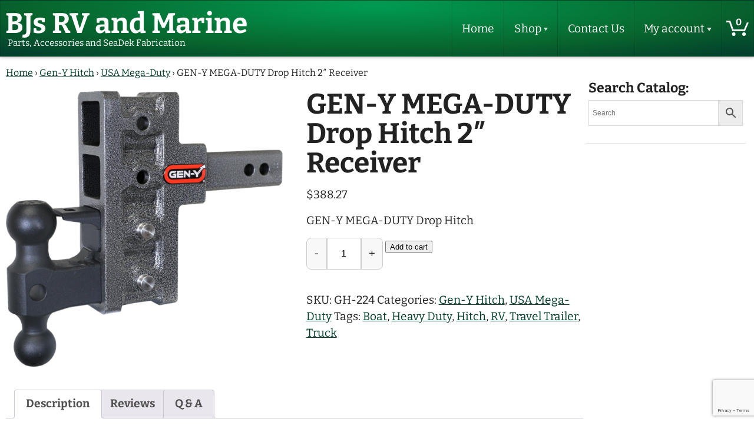

--- FILE ---
content_type: text/html; charset=UTF-8
request_url: https://rvandmarine.com/product/gen-y-mega-duty-drop-hitch-2-receiver-2/
body_size: 20408
content:
<!DOCTYPE html>
<html lang="en-US" class="green   " > 
	
<head>
	<!--<script async src="https://pagead2.googlesyndication.com/pagead/js/adsbygoogle.js?client=ca-pub-5257785222110575"
     crossorigin="anonymous"></script>-->
	<meta charset="UTF-8" />
	<meta name="viewport" content="width=device-width" />
	<meta name='robots' content='index, follow, max-image-preview:large, max-snippet:-1, max-video-preview:-1' />

	<!-- This site is optimized with the Yoast SEO plugin v26.8 - https://yoast.com/product/yoast-seo-wordpress/ -->
	<title>GEN-Y MEGA-DUTY Drop Hitch 2&quot; Receiver - BJs RV and Marine</title>
	<meta name="description" content="GEN-Y&#039;s Mega-Duty Adjustable Drop Hitches start at 10,000 LB towing capacity and go up to 32,000 LB towing capacity.There are multiple drop options" />
	<link rel="canonical" href="https://rvandmarine.com/product/gen-y-mega-duty-drop-hitch-2-receiver-2/" />
	<meta property="og:locale" content="en_US" />
	<meta property="og:type" content="article" />
	<meta property="og:title" content="GEN-Y MEGA-DUTY Drop Hitch 2&quot; Receiver - BJs RV and Marine" />
	<meta property="og:description" content="GEN-Y&#039;s Mega-Duty Adjustable Drop Hitches start at 10,000 LB towing capacity and go up to 32,000 LB towing capacity.There are multiple drop options" />
	<meta property="og:url" content="https://rvandmarine.com/product/gen-y-mega-duty-drop-hitch-2-receiver-2/" />
	<meta property="og:site_name" content="BJs RV and Marine" />
	<meta property="article:modified_time" content="2025-04-30T01:15:20+00:00" />
	<meta property="og:image" content="https://rvandmarine.com/wp-content/uploads/2024/02/GH-224.png" />
	<meta property="og:image:width" content="1024" />
	<meta property="og:image:height" content="1025" />
	<meta property="og:image:type" content="image/png" />
	<meta name="twitter:card" content="summary_large_image" />
	<meta name="twitter:label1" content="Est. reading time" />
	<meta name="twitter:data1" content="2 minutes" />
	<script type="application/ld+json" class="yoast-schema-graph">{"@context":"https://schema.org","@graph":[{"@type":"WebPage","@id":"https://rvandmarine.com/product/gen-y-mega-duty-drop-hitch-2-receiver-2/","url":"https://rvandmarine.com/product/gen-y-mega-duty-drop-hitch-2-receiver-2/","name":"GEN-Y MEGA-DUTY Drop Hitch 2\" Receiver - BJs RV and Marine","isPartOf":{"@id":"https://rvandmarine.com/#website"},"primaryImageOfPage":{"@id":"https://rvandmarine.com/product/gen-y-mega-duty-drop-hitch-2-receiver-2/#primaryimage"},"image":{"@id":"https://rvandmarine.com/product/gen-y-mega-duty-drop-hitch-2-receiver-2/#primaryimage"},"thumbnailUrl":"https://rvandmarine.com/wp-content/uploads/2024/02/GH-224.png","datePublished":"2024-02-14T23:51:34+00:00","dateModified":"2025-04-30T01:15:20+00:00","description":"GEN-Y's Mega-Duty Adjustable Drop Hitches start at 10,000 LB towing capacity and go up to 32,000 LB towing capacity.There are multiple drop options","breadcrumb":{"@id":"https://rvandmarine.com/product/gen-y-mega-duty-drop-hitch-2-receiver-2/#breadcrumb"},"inLanguage":"en-US","potentialAction":[{"@type":"ReadAction","target":["https://rvandmarine.com/product/gen-y-mega-duty-drop-hitch-2-receiver-2/"]}]},{"@type":"ImageObject","inLanguage":"en-US","@id":"https://rvandmarine.com/product/gen-y-mega-duty-drop-hitch-2-receiver-2/#primaryimage","url":"https://rvandmarine.com/wp-content/uploads/2024/02/GH-224.png","contentUrl":"https://rvandmarine.com/wp-content/uploads/2024/02/GH-224.png","width":1024,"height":1025,"caption":"GEN-Y's Mega-Duty Adjustable Drop Hitches start at 10,000 LB towing capacity and go up to 32,000 LB towing capacity. There are multiple drop options as well depending on your trailer towing needs."},{"@type":"BreadcrumbList","@id":"https://rvandmarine.com/product/gen-y-mega-duty-drop-hitch-2-receiver-2/#breadcrumb","itemListElement":[{"@type":"ListItem","position":1,"name":"Home","item":"https://rvandmarine.com/"},{"@type":"ListItem","position":2,"name":"Shop","item":"https://rvandmarine.com/shop/"},{"@type":"ListItem","position":3,"name":"GEN-Y MEGA-DUTY Drop Hitch 2&#8243; Receiver"}]},{"@type":"WebSite","@id":"https://rvandmarine.com/#website","url":"https://rvandmarine.com/","name":"BJs RV and Marine","description":"Parts, Accessories and SeaDek Fabrication","potentialAction":[{"@type":"SearchAction","target":{"@type":"EntryPoint","urlTemplate":"https://rvandmarine.com/?s={search_term_string}"},"query-input":{"@type":"PropertyValueSpecification","valueRequired":true,"valueName":"search_term_string"}}],"inLanguage":"en-US"}]}</script>
	<!-- / Yoast SEO plugin. -->


<link rel='dns-prefetch' href='//www.google.com' />
<link rel='dns-prefetch' href='//www.googletagmanager.com' />
<link rel="alternate" type="application/rss+xml" title="BJs RV and Marine &raquo; Feed" href="https://rvandmarine.com/feed/" />
<link rel="alternate" type="application/rss+xml" title="BJs RV and Marine &raquo; Comments Feed" href="https://rvandmarine.com/comments/feed/" />
<link rel="alternate" type="application/rss+xml" title="BJs RV and Marine &raquo; GEN-Y MEGA-DUTY Drop Hitch 2&#8243; Receiver Comments Feed" href="https://rvandmarine.com/product/gen-y-mega-duty-drop-hitch-2-receiver-2/feed/" />
<link rel="alternate" title="oEmbed (JSON)" type="application/json+oembed" href="https://rvandmarine.com/wp-json/oembed/1.0/embed?url=https%3A%2F%2Frvandmarine.com%2Fproduct%2Fgen-y-mega-duty-drop-hitch-2-receiver-2%2F" />
<link rel="alternate" title="oEmbed (XML)" type="text/xml+oembed" href="https://rvandmarine.com/wp-json/oembed/1.0/embed?url=https%3A%2F%2Frvandmarine.com%2Fproduct%2Fgen-y-mega-duty-drop-hitch-2-receiver-2%2F&#038;format=xml" />
<style id='wp-img-auto-sizes-contain-inline-css' type='text/css'>
img:is([sizes=auto i],[sizes^="auto," i]){contain-intrinsic-size:3000px 1500px}
/*# sourceURL=wp-img-auto-sizes-contain-inline-css */
</style>
<link rel='stylesheet' id='formidable-css' href='https://rvandmarine.com/wp-content/plugins/formidable/css/formidableforms.css?ver=1132306' type='text/css' media='all' />
<style id='wp-emoji-styles-inline-css' type='text/css'>

	img.wp-smiley, img.emoji {
		display: inline !important;
		border: none !important;
		box-shadow: none !important;
		height: 1em !important;
		width: 1em !important;
		margin: 0 0.07em !important;
		vertical-align: -0.1em !important;
		background: none !important;
		padding: 0 !important;
	}
/*# sourceURL=wp-emoji-styles-inline-css */
</style>
<link rel='stylesheet' id='wp-block-library-css' href='https://rvandmarine.com/wp-includes/css/dist/block-library/style.min.css?ver=6.9' type='text/css' media='all' />
<style id='classic-theme-styles-inline-css' type='text/css'>
/*! This file is auto-generated */
.wp-block-button__link{color:#fff;background-color:#32373c;border-radius:9999px;box-shadow:none;text-decoration:none;padding:calc(.667em + 2px) calc(1.333em + 2px);font-size:1.125em}.wp-block-file__button{background:#32373c;color:#fff;text-decoration:none}
/*# sourceURL=/wp-includes/css/classic-themes.min.css */
</style>
<link rel='stylesheet' id='cr-frontend-css-css' href='https://rvandmarine.com/wp-content/plugins/customer-reviews-woocommerce/css/frontend.css?ver=5.97.0' type='text/css' media='all' />
<link rel='stylesheet' id='cr-badges-css-css' href='https://rvandmarine.com/wp-content/plugins/customer-reviews-woocommerce/css/badges.css?ver=5.97.0' type='text/css' media='all' />
<style id='global-styles-inline-css' type='text/css'>
:root{--wp--preset--aspect-ratio--square: 1;--wp--preset--aspect-ratio--4-3: 4/3;--wp--preset--aspect-ratio--3-4: 3/4;--wp--preset--aspect-ratio--3-2: 3/2;--wp--preset--aspect-ratio--2-3: 2/3;--wp--preset--aspect-ratio--16-9: 16/9;--wp--preset--aspect-ratio--9-16: 9/16;--wp--preset--color--black: #000000;--wp--preset--color--cyan-bluish-gray: #abb8c3;--wp--preset--color--white: #fff;--wp--preset--color--pale-pink: #f78da7;--wp--preset--color--vivid-red: #cf2e2e;--wp--preset--color--luminous-vivid-orange: #ff6900;--wp--preset--color--luminous-vivid-amber: #fcb900;--wp--preset--color--light-green-cyan: #7bdcb5;--wp--preset--color--vivid-green-cyan: #00d084;--wp--preset--color--pale-cyan-blue: #8ed1fc;--wp--preset--color--vivid-cyan-blue: #0693e3;--wp--preset--color--vivid-purple: #9b51e0;--wp--preset--color--very-dark-gray: #2a2a2a;--wp--preset--color--paleyellow: #fbffb1;--wp--preset--gradient--vivid-cyan-blue-to-vivid-purple: linear-gradient(135deg,rgb(6,147,227) 0%,rgb(155,81,224) 100%);--wp--preset--gradient--light-green-cyan-to-vivid-green-cyan: linear-gradient(135deg,rgb(122,220,180) 0%,rgb(0,208,130) 100%);--wp--preset--gradient--luminous-vivid-amber-to-luminous-vivid-orange: linear-gradient(135deg,rgb(252,185,0) 0%,rgb(255,105,0) 100%);--wp--preset--gradient--luminous-vivid-orange-to-vivid-red: linear-gradient(135deg,rgb(255,105,0) 0%,rgb(207,46,46) 100%);--wp--preset--gradient--very-light-gray-to-cyan-bluish-gray: linear-gradient(135deg,rgb(238,238,238) 0%,rgb(169,184,195) 100%);--wp--preset--gradient--cool-to-warm-spectrum: linear-gradient(135deg,rgb(74,234,220) 0%,rgb(151,120,209) 20%,rgb(207,42,186) 40%,rgb(238,44,130) 60%,rgb(251,105,98) 80%,rgb(254,248,76) 100%);--wp--preset--gradient--blush-light-purple: linear-gradient(135deg,rgb(255,206,236) 0%,rgb(152,150,240) 100%);--wp--preset--gradient--blush-bordeaux: linear-gradient(135deg,rgb(254,205,165) 0%,rgb(254,45,45) 50%,rgb(107,0,62) 100%);--wp--preset--gradient--luminous-dusk: linear-gradient(135deg,rgb(255,203,112) 0%,rgb(199,81,192) 50%,rgb(65,88,208) 100%);--wp--preset--gradient--pale-ocean: linear-gradient(135deg,rgb(255,245,203) 0%,rgb(182,227,212) 50%,rgb(51,167,181) 100%);--wp--preset--gradient--electric-grass: linear-gradient(135deg,rgb(202,248,128) 0%,rgb(113,206,126) 100%);--wp--preset--gradient--midnight: linear-gradient(135deg,rgb(2,3,129) 0%,rgb(40,116,252) 100%);--wp--preset--font-size--small: 13px;--wp--preset--font-size--medium: 20px;--wp--preset--font-size--large: 36px;--wp--preset--font-size--x-large: 42px;--wp--preset--spacing--20: 0.44rem;--wp--preset--spacing--30: 0.67rem;--wp--preset--spacing--40: 1rem;--wp--preset--spacing--50: 1.5rem;--wp--preset--spacing--60: 2.25rem;--wp--preset--spacing--70: 3.38rem;--wp--preset--spacing--80: 5.06rem;--wp--preset--shadow--natural: 6px 6px 9px rgba(0, 0, 0, 0.2);--wp--preset--shadow--deep: 12px 12px 50px rgba(0, 0, 0, 0.4);--wp--preset--shadow--sharp: 6px 6px 0px rgba(0, 0, 0, 0.2);--wp--preset--shadow--outlined: 6px 6px 0px -3px rgb(255, 255, 255), 6px 6px rgb(0, 0, 0);--wp--preset--shadow--crisp: 6px 6px 0px rgb(0, 0, 0);}:where(.is-layout-flex){gap: 0.5em;}:where(.is-layout-grid){gap: 0.5em;}body .is-layout-flex{display: flex;}.is-layout-flex{flex-wrap: wrap;align-items: center;}.is-layout-flex > :is(*, div){margin: 0;}body .is-layout-grid{display: grid;}.is-layout-grid > :is(*, div){margin: 0;}:where(.wp-block-columns.is-layout-flex){gap: 2em;}:where(.wp-block-columns.is-layout-grid){gap: 2em;}:where(.wp-block-post-template.is-layout-flex){gap: 1.25em;}:where(.wp-block-post-template.is-layout-grid){gap: 1.25em;}.has-black-color{color: var(--wp--preset--color--black) !important;}.has-cyan-bluish-gray-color{color: var(--wp--preset--color--cyan-bluish-gray) !important;}.has-white-color{color: var(--wp--preset--color--white) !important;}.has-pale-pink-color{color: var(--wp--preset--color--pale-pink) !important;}.has-vivid-red-color{color: var(--wp--preset--color--vivid-red) !important;}.has-luminous-vivid-orange-color{color: var(--wp--preset--color--luminous-vivid-orange) !important;}.has-luminous-vivid-amber-color{color: var(--wp--preset--color--luminous-vivid-amber) !important;}.has-light-green-cyan-color{color: var(--wp--preset--color--light-green-cyan) !important;}.has-vivid-green-cyan-color{color: var(--wp--preset--color--vivid-green-cyan) !important;}.has-pale-cyan-blue-color{color: var(--wp--preset--color--pale-cyan-blue) !important;}.has-vivid-cyan-blue-color{color: var(--wp--preset--color--vivid-cyan-blue) !important;}.has-vivid-purple-color{color: var(--wp--preset--color--vivid-purple) !important;}.has-black-background-color{background-color: var(--wp--preset--color--black) !important;}.has-cyan-bluish-gray-background-color{background-color: var(--wp--preset--color--cyan-bluish-gray) !important;}.has-white-background-color{background-color: var(--wp--preset--color--white) !important;}.has-pale-pink-background-color{background-color: var(--wp--preset--color--pale-pink) !important;}.has-vivid-red-background-color{background-color: var(--wp--preset--color--vivid-red) !important;}.has-luminous-vivid-orange-background-color{background-color: var(--wp--preset--color--luminous-vivid-orange) !important;}.has-luminous-vivid-amber-background-color{background-color: var(--wp--preset--color--luminous-vivid-amber) !important;}.has-light-green-cyan-background-color{background-color: var(--wp--preset--color--light-green-cyan) !important;}.has-vivid-green-cyan-background-color{background-color: var(--wp--preset--color--vivid-green-cyan) !important;}.has-pale-cyan-blue-background-color{background-color: var(--wp--preset--color--pale-cyan-blue) !important;}.has-vivid-cyan-blue-background-color{background-color: var(--wp--preset--color--vivid-cyan-blue) !important;}.has-vivid-purple-background-color{background-color: var(--wp--preset--color--vivid-purple) !important;}.has-black-border-color{border-color: var(--wp--preset--color--black) !important;}.has-cyan-bluish-gray-border-color{border-color: var(--wp--preset--color--cyan-bluish-gray) !important;}.has-white-border-color{border-color: var(--wp--preset--color--white) !important;}.has-pale-pink-border-color{border-color: var(--wp--preset--color--pale-pink) !important;}.has-vivid-red-border-color{border-color: var(--wp--preset--color--vivid-red) !important;}.has-luminous-vivid-orange-border-color{border-color: var(--wp--preset--color--luminous-vivid-orange) !important;}.has-luminous-vivid-amber-border-color{border-color: var(--wp--preset--color--luminous-vivid-amber) !important;}.has-light-green-cyan-border-color{border-color: var(--wp--preset--color--light-green-cyan) !important;}.has-vivid-green-cyan-border-color{border-color: var(--wp--preset--color--vivid-green-cyan) !important;}.has-pale-cyan-blue-border-color{border-color: var(--wp--preset--color--pale-cyan-blue) !important;}.has-vivid-cyan-blue-border-color{border-color: var(--wp--preset--color--vivid-cyan-blue) !important;}.has-vivid-purple-border-color{border-color: var(--wp--preset--color--vivid-purple) !important;}.has-vivid-cyan-blue-to-vivid-purple-gradient-background{background: var(--wp--preset--gradient--vivid-cyan-blue-to-vivid-purple) !important;}.has-light-green-cyan-to-vivid-green-cyan-gradient-background{background: var(--wp--preset--gradient--light-green-cyan-to-vivid-green-cyan) !important;}.has-luminous-vivid-amber-to-luminous-vivid-orange-gradient-background{background: var(--wp--preset--gradient--luminous-vivid-amber-to-luminous-vivid-orange) !important;}.has-luminous-vivid-orange-to-vivid-red-gradient-background{background: var(--wp--preset--gradient--luminous-vivid-orange-to-vivid-red) !important;}.has-very-light-gray-to-cyan-bluish-gray-gradient-background{background: var(--wp--preset--gradient--very-light-gray-to-cyan-bluish-gray) !important;}.has-cool-to-warm-spectrum-gradient-background{background: var(--wp--preset--gradient--cool-to-warm-spectrum) !important;}.has-blush-light-purple-gradient-background{background: var(--wp--preset--gradient--blush-light-purple) !important;}.has-blush-bordeaux-gradient-background{background: var(--wp--preset--gradient--blush-bordeaux) !important;}.has-luminous-dusk-gradient-background{background: var(--wp--preset--gradient--luminous-dusk) !important;}.has-pale-ocean-gradient-background{background: var(--wp--preset--gradient--pale-ocean) !important;}.has-electric-grass-gradient-background{background: var(--wp--preset--gradient--electric-grass) !important;}.has-midnight-gradient-background{background: var(--wp--preset--gradient--midnight) !important;}.has-small-font-size{font-size: var(--wp--preset--font-size--small) !important;}.has-medium-font-size{font-size: var(--wp--preset--font-size--medium) !important;}.has-large-font-size{font-size: var(--wp--preset--font-size--large) !important;}.has-x-large-font-size{font-size: var(--wp--preset--font-size--x-large) !important;}
:where(.wp-block-post-template.is-layout-flex){gap: 1.25em;}:where(.wp-block-post-template.is-layout-grid){gap: 1.25em;}
:where(.wp-block-term-template.is-layout-flex){gap: 1.25em;}:where(.wp-block-term-template.is-layout-grid){gap: 1.25em;}
:where(.wp-block-columns.is-layout-flex){gap: 2em;}:where(.wp-block-columns.is-layout-grid){gap: 2em;}
:root :where(.wp-block-pullquote){font-size: 1.5em;line-height: 1.6;}
/*# sourceURL=global-styles-inline-css */
</style>
<link rel='stylesheet' id='contact-form-7-css' href='https://rvandmarine.com/wp-content/plugins/contact-form-7/includes/css/styles.css?ver=6.1.4' type='text/css' media='all' />
<link rel='stylesheet' id='wpmenucart-icons-css' href='https://rvandmarine.com/wp-content/plugins/woocommerce-menu-bar-cart/assets/css/wpmenucart-icons.min.css?ver=2.14.12' type='text/css' media='all' />
<style id='wpmenucart-icons-inline-css' type='text/css'>
@font-face{font-family:WPMenuCart;src:url(https://rvandmarine.com/wp-content/plugins/woocommerce-menu-bar-cart/assets/fonts/WPMenuCart.eot);src:url(https://rvandmarine.com/wp-content/plugins/woocommerce-menu-bar-cart/assets/fonts/WPMenuCart.eot?#iefix) format('embedded-opentype'),url(https://rvandmarine.com/wp-content/plugins/woocommerce-menu-bar-cart/assets/fonts/WPMenuCart.woff2) format('woff2'),url(https://rvandmarine.com/wp-content/plugins/woocommerce-menu-bar-cart/assets/fonts/WPMenuCart.woff) format('woff'),url(https://rvandmarine.com/wp-content/plugins/woocommerce-menu-bar-cart/assets/fonts/WPMenuCart.ttf) format('truetype'),url(https://rvandmarine.com/wp-content/plugins/woocommerce-menu-bar-cart/assets/fonts/WPMenuCart.svg#WPMenuCart) format('svg');font-weight:400;font-style:normal;font-display:swap}
/*# sourceURL=wpmenucart-icons-inline-css */
</style>
<link rel='stylesheet' id='wpmenucart-css' href='https://rvandmarine.com/wp-content/plugins/woocommerce-menu-bar-cart/assets/css/wpmenucart-main.min.css?ver=2.14.12' type='text/css' media='all' />
<link rel='stylesheet' id='photoswipe-css' href='https://rvandmarine.com/wp-content/plugins/woocommerce/assets/css/photoswipe/photoswipe.min.css?ver=10.4.3' type='text/css' media='all' />
<link rel='stylesheet' id='photoswipe-default-skin-css' href='https://rvandmarine.com/wp-content/plugins/woocommerce/assets/css/photoswipe/default-skin/default-skin.min.css?ver=10.4.3' type='text/css' media='all' />
<link rel='stylesheet' id='woocommerce-layout-css' href='https://rvandmarine.com/wp-content/plugins/woocommerce/assets/css/woocommerce-layout.css?ver=10.4.3' type='text/css' media='all' />
<link rel='stylesheet' id='woocommerce-smallscreen-css' href='https://rvandmarine.com/wp-content/plugins/woocommerce/assets/css/woocommerce-smallscreen.css?ver=10.4.3' type='text/css' media='only screen and (max-width: 768px)' />
<link rel='stylesheet' id='woocommerce-general-css' href='https://rvandmarine.com/wp-content/plugins/woocommerce/assets/css/woocommerce.css?ver=10.4.3' type='text/css' media='all' />
<style id='woocommerce-inline-inline-css' type='text/css'>
.woocommerce form .form-row .required { visibility: visible; }
/*# sourceURL=woocommerce-inline-inline-css */
</style>
<link rel='stylesheet' id='aws-style-css' href='https://rvandmarine.com/wp-content/plugins/advanced-woo-search/assets/css/common.min.css?ver=3.52' type='text/css' media='all' />
<link rel='stylesheet' id='main-styles-css' href='https://rvandmarine.com/wp-content/themes/ez-nettools-02/style.css?ver=1678130812' type='text/css' media='' />
<link rel='stylesheet' id='woocommerce-styles-css' href='https://rvandmarine.com/wp-content/themes/ez-nettools-02/WooCommerce_Theme.css?ver=1678130812' type='text/css' media='' />
<script type="text/javascript" id="jquery-core-js-extra">
/* <![CDATA[ */
var xlwcty = {"ajax_url":"https://rvandmarine.com/wp-admin/admin-ajax.php","version":"1.17.1","wc_version":"10.4.3","l":"Valid"};
//# sourceURL=jquery-core-js-extra
/* ]]> */
</script>
<script type="text/javascript" src="https://rvandmarine.com/wp-includes/js/jquery/jquery.min.js?ver=3.7.1" id="jquery-core-js"></script>
<script type="text/javascript" src="https://rvandmarine.com/wp-includes/js/jquery/jquery-migrate.min.js?ver=3.4.1" id="jquery-migrate-js"></script>
<script type="text/javascript" id="mypost_cart_checkout_debug_logs-js-extra">
/* <![CDATA[ */
var mypost_cart_checkout = {"ajax_url":"https://rvandmarine.com/wp-admin/admin-ajax.php","nonce":"189dd90b21"};
//# sourceURL=mypost_cart_checkout_debug_logs-js-extra
/* ]]> */
</script>
<script type="text/javascript" src="https://rvandmarine.com/wp-content/plugins/easypost-woocommerce-shipping/resources/js/easypost_cart_checkout_script.js?ver=10.4.3" id="mypost_cart_checkout_debug_logs-js"></script>
<script type="text/javascript" src="https://rvandmarine.com/wp-content/plugins/woocommerce/assets/js/jquery-blockui/jquery.blockUI.min.js?ver=2.7.0-wc.10.4.3" id="wc-jquery-blockui-js" defer="defer" data-wp-strategy="defer"></script>
<script type="text/javascript" id="wc-add-to-cart-js-extra">
/* <![CDATA[ */
var wc_add_to_cart_params = {"ajax_url":"/wp-admin/admin-ajax.php","wc_ajax_url":"/?wc-ajax=%%endpoint%%","i18n_view_cart":"View cart","cart_url":"https://rvandmarine.com/cart/","is_cart":"","cart_redirect_after_add":"no"};
//# sourceURL=wc-add-to-cart-js-extra
/* ]]> */
</script>
<script type="text/javascript" src="https://rvandmarine.com/wp-content/plugins/woocommerce/assets/js/frontend/add-to-cart.min.js?ver=10.4.3" id="wc-add-to-cart-js" defer="defer" data-wp-strategy="defer"></script>
<script type="text/javascript" src="https://rvandmarine.com/wp-content/plugins/woocommerce/assets/js/photoswipe/photoswipe.min.js?ver=4.1.1-wc.10.4.3" id="wc-photoswipe-js" defer="defer" data-wp-strategy="defer"></script>
<script type="text/javascript" src="https://rvandmarine.com/wp-content/plugins/woocommerce/assets/js/photoswipe/photoswipe-ui-default.min.js?ver=4.1.1-wc.10.4.3" id="wc-photoswipe-ui-default-js" defer="defer" data-wp-strategy="defer"></script>
<script type="text/javascript" id="wc-single-product-js-extra">
/* <![CDATA[ */
var wc_single_product_params = {"i18n_required_rating_text":"Please select a rating","i18n_rating_options":["1 of 5 stars","2 of 5 stars","3 of 5 stars","4 of 5 stars","5 of 5 stars"],"i18n_product_gallery_trigger_text":"View full-screen image gallery","review_rating_required":"yes","flexslider":{"rtl":false,"animation":"slide","smoothHeight":true,"directionNav":false,"controlNav":"thumbnails","slideshow":false,"animationSpeed":500,"animationLoop":false,"allowOneSlide":false},"zoom_enabled":"","zoom_options":[],"photoswipe_enabled":"1","photoswipe_options":{"shareEl":false,"closeOnScroll":false,"history":false,"hideAnimationDuration":0,"showAnimationDuration":0},"flexslider_enabled":""};
//# sourceURL=wc-single-product-js-extra
/* ]]> */
</script>
<script type="text/javascript" src="https://rvandmarine.com/wp-content/plugins/woocommerce/assets/js/frontend/single-product.min.js?ver=10.4.3" id="wc-single-product-js" defer="defer" data-wp-strategy="defer"></script>
<script type="text/javascript" src="https://rvandmarine.com/wp-content/plugins/woocommerce/assets/js/js-cookie/js.cookie.min.js?ver=2.1.4-wc.10.4.3" id="wc-js-cookie-js" defer="defer" data-wp-strategy="defer"></script>
<script type="text/javascript" id="woocommerce-js-extra">
/* <![CDATA[ */
var woocommerce_params = {"ajax_url":"/wp-admin/admin-ajax.php","wc_ajax_url":"/?wc-ajax=%%endpoint%%","i18n_password_show":"Show password","i18n_password_hide":"Hide password"};
//# sourceURL=woocommerce-js-extra
/* ]]> */
</script>
<script type="text/javascript" src="https://rvandmarine.com/wp-content/plugins/woocommerce/assets/js/frontend/woocommerce.min.js?ver=10.4.3" id="woocommerce-js" defer="defer" data-wp-strategy="defer"></script>
<script type="text/javascript" id="WCPAY_ASSETS-js-extra">
/* <![CDATA[ */
var wcpayAssets = {"url":"https://rvandmarine.com/wp-content/plugins/woocommerce-payments/dist/"};
//# sourceURL=WCPAY_ASSETS-js-extra
/* ]]> */
</script>
<link rel="https://api.w.org/" href="https://rvandmarine.com/wp-json/" /><link rel="alternate" title="JSON" type="application/json" href="https://rvandmarine.com/wp-json/wp/v2/product/3806" /><link rel="EditURI" type="application/rsd+xml" title="RSD" href="https://rvandmarine.com/xmlrpc.php?rsd" />
<meta name="generator" content="WordPress 6.9" />
<meta name="generator" content="WooCommerce 10.4.3" />
<link rel='shortlink' href='https://rvandmarine.com/?p=3806' />
<meta name="generator" content="Site Kit by Google 1.170.0" />    <style type="text/css">
        a { color: ; }
		a:hover { color: ; }
		body { color:  }
		#header, .cart-contents, #menu li ul, .menu-hamburger #header #menu .menu {background-color:;}
		#header, #header a { color:; }
				#footer , #footer .widget_nav_menu .sub-menu {background: ;}
		#footer, #footer a {color: ;}
				#header {min-height:96px;}
		.homepage-banner.split-banner .textbox { 
			background:; 
			color: ;
		}
		.customize-partial-edit-shortcut button { }
		.customize-partial-edit-shortcut-header_image button {left:6px; top:6px; }
    </style>
	<noscript><style>.woocommerce-product-gallery{ opacity: 1 !important; }</style></noscript>
	<meta name="generator" content="Elementor 3.34.2; features: additional_custom_breakpoints; settings: css_print_method-external, google_font-enabled, font_display-swap">
			<style>
				.e-con.e-parent:nth-of-type(n+4):not(.e-lazyloaded):not(.e-no-lazyload),
				.e-con.e-parent:nth-of-type(n+4):not(.e-lazyloaded):not(.e-no-lazyload) * {
					background-image: none !important;
				}
				@media screen and (max-height: 1024px) {
					.e-con.e-parent:nth-of-type(n+3):not(.e-lazyloaded):not(.e-no-lazyload),
					.e-con.e-parent:nth-of-type(n+3):not(.e-lazyloaded):not(.e-no-lazyload) * {
						background-image: none !important;
					}
				}
				@media screen and (max-height: 640px) {
					.e-con.e-parent:nth-of-type(n+2):not(.e-lazyloaded):not(.e-no-lazyload),
					.e-con.e-parent:nth-of-type(n+2):not(.e-lazyloaded):not(.e-no-lazyload) * {
						background-image: none !important;
					}
				}
			</style>
					<style type="text/css" id="wp-custom-css">
			html {
	overflow-y:scroll;
}

body {
  overflow: hidden !important;
}
		</style>
		<!-- Google tag (gtag.js) -->
<script async src="https://www.googletagmanager.com/gtag/js?id=G-K63QVHTV2L"></script>
<script>
  window.dataLayer = window.dataLayer || [];
  function gtag(){dataLayer.push(arguments);}
  gtag('js', new Date());

  gtag('config', 'G-K63QVHTV2L');
</script>
	</head>

<body class="wp-singular product-template-default single single-product postid-3806 wp-theme-ez-nettools-02 theme-ez-nettools-02 woocommerce woocommerce-page woocommerce-no-js elementor-default elementor-kit-22" > 
	
	
<div id="wrapper" class="hfeed">
	
<header id="header" class="" >
 <div class="maxwidth">
		
	<a href="/" id="branding">
					
		<section class="logo-and-tagline">
			<div id="site-title">BJs RV and Marine</div>							<span class="site-description">Parts, Accessories and SeaDek Fabrication</span>
					</section>
	</a>
	 
	<div class="header-spacer"></div>

	<!-- Optional Nav Hamburger Button for Mobile -->
	<button tabindex="0" onclick="ToggleMenu()" id="menu-toggle" class="hamburger-button" for="hamburger-checkbox">&equiv;</button>
	 
	<!-- Main Navigation -->
	<nav id="menu" aria-label="Primary Navigation" >
		<ul id="menu-menu-1" class="menu"><li id="menu-item-28" class="menu-item menu-item-type-post_type menu-item-object-page menu-item-home menu-item-28"><a href="https://rvandmarine.com/">Home</a></li>
<li id="menu-item-643" class="menu-item menu-item-type-post_type menu-item-object-page menu-item-has-children current_page_parent menu-item-643"><a href="https://rvandmarine.com/shop/">Shop</a>
<ul class="sub-menu">
	<li id="menu-item-3132" class="menu-item menu-item-type-post_type menu-item-object-page menu-item-has-children menu-item-3132"><a href="https://rvandmarine.com/otter-wooden-canoe-paddles/">BJs Otter Canoe Paddles &#038; Hangers</a>
	<ul class="sub-menu">
		<li id="menu-item-3133" class="menu-item menu-item-type-custom menu-item-object-custom menu-item-3133"><a href="https://rvandmarine.com/otter-wooden-canoe-paddles/">Paddles and Hangers</a></li>
	</ul>
</li>
	<li id="menu-item-1460" class="menu-item menu-item-type-custom menu-item-object-custom menu-item-has-children menu-item-1460"><a href="https://rvandmarine.com/product-category/attwood-marine-products/">Marine Products</a>
	<ul class="sub-menu">
		<li id="menu-item-1463" class="menu-item menu-item-type-custom menu-item-object-custom menu-item-1463"><a href="https://rvandmarine.com/product-category/attwood-marine-water-system-products/">Marine Water Products</a></li>
		<li id="menu-item-1461" class="menu-item menu-item-type-custom menu-item-object-custom menu-item-1461"><a href="https://rvandmarine.com/product-category/attwood-marine-products/attwood-fuel-products/">Marine Fuel Products</a></li>
	</ul>
</li>
	<li id="menu-item-638" class="menu-item menu-item-type-taxonomy menu-item-object-product_cat menu-item-has-children menu-item-638"><a href="https://rvandmarine.com/product-category/dgn-next-generation-rv-door-hinges-with-built-in-soft-close/">DGN RV Hinges</a>
	<ul class="sub-menu">
		<li id="menu-item-1527" class="menu-item menu-item-type-custom menu-item-object-custom menu-item-1527"><a href="https://rvandmarine.com/product-category/dgn-next-generation-rv-door-hinges-with-built-in-soft-close/">All DGN Hinges Regular and Soft Close</a></li>
	</ul>
</li>
	<li id="menu-item-644" class="menu-item menu-item-type-taxonomy menu-item-object-product_cat menu-item-has-children menu-item-644"><a href="https://rvandmarine.com/product-category/rv-recreational-parts-products/">RV Recreational Parts &amp; Products</a>
	<ul class="sub-menu">
		<li id="menu-item-1525" class="menu-item menu-item-type-custom menu-item-object-custom menu-item-1525"><a href="https://rvandmarine.com/product-category/specials/">Everyday Cost Saving Items</a></li>
		<li id="menu-item-633" class="menu-item menu-item-type-taxonomy menu-item-object-product_cat menu-item-633"><a href="https://rvandmarine.com/product-category/rv-ceiling-fan-12-volt-replacement-parts/">12 Volt Ceiling Fans &#038; Parts</a></li>
		<li id="menu-item-1505" class="menu-item menu-item-type-custom menu-item-object-custom menu-item-1505"><a href="https://rvandmarine.com/product-category/rv-recreational-parts-products/24-volt-ceiling-fans-parts-rv-and-solar/">24 Volt Ceiling Fans / Parts</a></li>
		<li id="menu-item-1518" class="menu-item menu-item-type-custom menu-item-object-custom menu-item-1518"><a href="https://rvandmarine.com/product-category/rv-recreational-parts-products/air-return-vent/">Air Return Vent</a></li>
		<li id="menu-item-1504" class="menu-item menu-item-type-custom menu-item-object-custom menu-item-1504"><a href="https://rvandmarine.com/product-category/rv-bathroom-vents/">Bathroom Powered Vents</a></li>
		<li id="menu-item-1526" class="menu-item menu-item-type-custom menu-item-object-custom menu-item-1526"><a href="https://rvandmarine.com/product-category/collapsible-coffee-tables-2/">Collapsible Coffee Tables</a></li>
		<li id="menu-item-1519" class="menu-item menu-item-type-custom menu-item-object-custom menu-item-1519"><a href="https://rvandmarine.com/product-category/rv-recreational-parts-products/cup-holders-for-rv-boat-semi-yacht-more/">Cup Holders</a></li>
		<li id="menu-item-1521" class="menu-item menu-item-type-custom menu-item-object-custom menu-item-1521"><a href="https://rvandmarine.com/product-category/rv-recreational-parts-products/ez-handle-access-deck-plates-or-covers/">Deck &#038; Access Covers</a></li>
		<li id="menu-item-1520" class="menu-item menu-item-type-custom menu-item-object-custom menu-item-1520"><a href="https://rvandmarine.com/product-category/rv-recreational-parts-products/dryer-vents/">Dryer Vent</a></li>
		<li id="menu-item-1516" class="menu-item menu-item-type-custom menu-item-object-custom menu-item-1516"><a href="https://rvandmarine.com/product-category/rv-marine-euro-cabinet-door-latch-2/">Euro Cab Door Latch</a></li>
		<li id="menu-item-1506" class="menu-item menu-item-type-custom menu-item-object-custom menu-item-1506"><a href="https://rvandmarine.com/product-category/rv-recreational-parts-products/ez-rv-drying-racks/">EZ Drying Racks</a></li>
		<li id="menu-item-1513" class="menu-item menu-item-type-custom menu-item-object-custom menu-item-1513"><a href="https://rvandmarine.com/product-category/rv-recreational-parts-products/shower-utility-seat-folding/">Folding Shower Seat</a></li>
		<li id="menu-item-1490" class="menu-item menu-item-type-custom menu-item-object-custom menu-item-1490"><a href="https://rvandmarine.com/product-category/microwave-oven-vent/">Microwave Vents</a></li>
		<li id="menu-item-1491" class="menu-item menu-item-type-custom menu-item-object-custom menu-item-1491"><a href="https://rvandmarine.com/product-category/mushroom-vent-and-caps-for-vents/">Mushroom Vents</a></li>
		<li id="menu-item-1515" class="menu-item menu-item-type-custom menu-item-object-custom menu-item-1515"><a href="https://rvandmarine.com/product-category/open-close-ceiling-vents-2/">Open/Close Ceiling Vent</a></li>
		<li id="menu-item-2254" class="menu-item menu-item-type-custom menu-item-object-custom menu-item-2254"><a href="https://rvandmarine.com/product-category/rv-recreational-parts-products/personal-comfort-rv/">Personal Comfort Beds</a></li>
		<li id="menu-item-1512" class="menu-item menu-item-type-custom menu-item-object-custom menu-item-1512"><a href="https://rvandmarine.com/product-category/rv-recreational-parts-products/roof-vent/">Plumbing Roof Vent</a></li>
		<li id="menu-item-1510" class="menu-item menu-item-type-custom menu-item-object-custom menu-item-1510"><a href="https://rvandmarine.com/product-category/rv-recreational-parts-products/pocket-door-hardware/">Pocket Door Hardware</a></li>
		<li id="menu-item-1502" class="menu-item menu-item-type-custom menu-item-object-custom menu-item-1502"><a href="https://rvandmarine.com/product-category/range-hood-exterior-vent/">Range Hood  Vent</a></li>
		<li id="menu-item-1514" class="menu-item menu-item-type-custom menu-item-object-custom menu-item-1514"><a href="https://rvandmarine.com/product-category/range-hoods-and-parts/">Range Hood Parts</a></li>
		<li id="menu-item-637" class="menu-item menu-item-type-taxonomy menu-item-object-product_cat menu-item-637"><a href="https://rvandmarine.com/product-category/screen-door-shades/">Screen Door Shades</a></li>
		<li id="menu-item-6793" class="menu-item menu-item-type-custom menu-item-object-custom menu-item-6793"><a href="https://rvandmarine.com/product-category/rv-recreational-parts-products/airstream-rv-step-covers-seadek/">SeaDek Custom Step Covers</a></li>
		<li id="menu-item-1523" class="menu-item menu-item-type-custom menu-item-object-custom menu-item-1523"><a href="https://rvandmarine.com/product-category/rv-recreational-parts-products/rv-slideout-v-cap/">Slideout Accessories</a></li>
		<li id="menu-item-1524" class="menu-item menu-item-type-custom menu-item-object-custom menu-item-1524"><a href="https://rvandmarine.com/product-category/rv-soap-dispensers-2/">Soap Dispenser</a></li>
		<li id="menu-item-5171" class="menu-item menu-item-type-custom menu-item-object-custom menu-item-5171"><a href="https://rvandmarine.com/product-category/rv-recreational-parts-products/solar-powered-attic-vent/">Solar Power Vents</a></li>
	</ul>
</li>
	<li id="menu-item-631" class="menu-item menu-item-type-taxonomy menu-item-object-product_cat menu-item-has-children menu-item-631"><a href="https://rvandmarine.com/product-category/wiper-technologies-parts-formerly-diesel-equipment/">Wiper Technologies RV Wiper Parts (formerly Diesel Equipment)</a>
	<ul class="sub-menu">
		<li id="menu-item-1484" class="menu-item menu-item-type-custom menu-item-object-custom menu-item-1484"><a href="https://rvandmarine.com/product-category/wiper-parts/">Wiper Misc Parts</a></li>
		<li id="menu-item-636" class="menu-item menu-item-type-taxonomy menu-item-object-product_cat menu-item-636"><a href="https://rvandmarine.com/product-category/wiper-blades/">Wiper Blades</a></li>
		<li id="menu-item-635" class="menu-item menu-item-type-taxonomy menu-item-object-product_cat menu-item-635"><a href="https://rvandmarine.com/product-category/wiper-arms/">Wiper Arms</a></li>
		<li id="menu-item-1146" class="menu-item menu-item-type-custom menu-item-object-custom menu-item-1146"><a href="https://rvandmarine.com/product-category/wiper-technologies-parts-formerly-diesel-equipment/wiper-motors/">Wiper Motors</a></li>
		<li id="menu-item-1464" class="menu-item menu-item-type-custom menu-item-object-custom menu-item-1464"><a href="https://rvandmarine.com/product-category/wiper-pivot-shafts/">Wiper Pivot Shafts</a></li>
		<li id="menu-item-639" class="menu-item menu-item-type-taxonomy menu-item-object-product_cat menu-item-639"><a href="https://rvandmarine.com/product-category/wiper-arm-covers/">Wiper Arm Covers</a></li>
		<li id="menu-item-1465" class="menu-item menu-item-type-custom menu-item-object-custom menu-item-1465"><a href="https://rvandmarine.com/product-category/wiper-crank-arms/">Wiper Crank Arms</a></li>
	</ul>
</li>
	<li id="menu-item-1488" class="menu-item menu-item-type-custom menu-item-object-custom menu-item-has-children menu-item-1488"><a href="https://rvandmarine.com/product-category/gen-y-hitch/">Gen-Y Hitch</a>
	<ul class="sub-menu">
		<li id="menu-item-1489" class="menu-item menu-item-type-custom menu-item-object-custom menu-item-1489"><a href="https://rvandmarine.com/product-category/gen-y-hitch/">Main Category</a></li>
	</ul>
</li>
	<li id="menu-item-1152" class="menu-item menu-item-type-custom menu-item-object-custom menu-item-1152"><a href="https://rvandmarine.com/product-category/wacko-products/">Wacko Products</a></li>
	<li id="menu-item-1496" class="menu-item menu-item-type-post_type menu-item-object-page current_page_parent menu-item-1496"><a href="https://rvandmarine.com/shop/">View Complete Catalog</a></li>
</ul>
</li>
<li id="menu-item-1603" class="menu-item menu-item-type-post_type menu-item-object-page menu-item-1603"><a href="https://rvandmarine.com/seadek-custom-fabrication/contact-us/">Contact Us</a></li>
<li id="menu-item-1141" class="menu-item menu-item-type-post_type menu-item-object-page menu-item-has-children menu-item-1141"><a href="https://rvandmarine.com/my-account/">My account</a>
<ul class="sub-menu">
	<li id="menu-item-1132" class="menu-item menu-item-type-custom menu-item-object-custom menu-item-1132"><a href="https://rvandmarine.com/my-account/payment-methods/">Payment methods</a></li>
	<li id="menu-item-1131" class="menu-item menu-item-type-custom menu-item-object-custom menu-item-1131"><a href="https://rvandmarine.com/my-account/orders/">My Orders</a></li>
</ul>
</li>
<li class="menu-item menu-item-type-post_type menu-item-object-page wpmenucartli wpmenucart-display-standard menu-item empty-wpmenucart" id="wpmenucartli"><a class="wpmenucart-contents empty-wpmenucart" style="display:none">&nbsp;</a></li></ul>		<button aria-label="Close Menu" onclick="ToggleMenu()" class="hamburger-button close-btn" >&times;</button>
		<!-- Shopping Cart Icon with Counter (if WooCommerce is activated). -->
						<a class="cart-contents" href="https://rvandmarine.com/cart/" title="Shopping Cart" aria-label="0 items in cart">
				<figure>
				<svg xmlns="http://www.w3.org/2000/svg" width="38" height=30 style="fill:currentColor; vertical-align:bottom;" viewBox="0 0 37 25">
  					<path d="M15.18 22.17a2.9 2.9 0 1 1-2.9-2.829 2.867 2.867 0 0 1 2.9 2.829zm16.95 0a2.9 2.9 0 1 1-2.89-2.829 2.858 2.858 0 0 1 2.89 2.829zM9.84 17.154L4.76 2.697H0V0h6.73l5.08 14.457h17.31l4.89-11.436H37l-6.05 14.133H9.84z" fill-rule="evenodd"/>
				</svg>
									<span class="cart-contents-count">0</span>
								</figure>	
				</a>
	</nav>
	 
	<!-- Phone Number Section -->
		 
 


 </div>
</header>
	<!--<script async src="https://pagead2.googlesyndication.com/pagead/js/adsbygoogle.js?client=ca-pub-5257785222110575"
     crossorigin="anonymous"></script>-->



	
<script>
	Header = document.querySelector('#header');
	TopNav = document.querySelector('#menu');
	NavWidth = TopNav.offsetWidth;
	AsideWidth = 0 ;
	Aside = document.querySelector('.header-aside');
	 if(Aside) { 
		 AsideWidth = Aside.offsetWidth; 
	 } else { 
		 AsideWidth = 0; 
	 } 
	
function calculateNav() {
	// Detects if there is enough room for the Navigation, Logo, and Phone number to be on the same line.  
	HeaderWidth = document.querySelector('#header .maxwidth').offsetWidth;
	BrandingWidth = document.querySelector('#branding').offsetWidth;
	
	BreakPoint = HeaderWidth - (BrandingWidth + AsideWidth + 30);
	//console.log('Logo Width:'+BrandingWidth+'| Aside width: '+AsideWidth+' = '+ BreakPoint );

	// When navigation is too wide to fit on same line as Logo and Phone number a "wide-nav" class is added to the #header element.
	if( NavWidth > BreakPoint) {
		Header.classList.add('wide-nav');
	} else {
		Header.classList.remove('wide-nav');
	}
	if( BreakPoint < -20 ) {
		document.querySelector('#wrapper').classList.add('narrow-screen');
	} else {
		document.querySelector('#wrapper').classList.remove('narrow-screen');
	}
}
	// Run Function
	calculateNav();
	// Run function if browser is resized
	window.onresize = calculateNav;
	// Runs function if logo loads after initial calculation.
	LogoImage = document.querySelector('#branding img');
	if(LogoImage) {
		LogoImage.onload = calculateNav;
	}

</script>
	


	
	
	
	
	
	


	
<script>
/*	DoubleTagToGo.js By Osvaldas Valutis, www.osvaldas.info
	Available for use under the MIT License */
// Makes Dropdowns work correctly on Android Phones.
;(function(e,t,n,r){e.fn.doubleTapToGo=function(r){if(!("ontouchstart"in t)&&!navigator.msMaxTouchPoints&&!navigator.userAgent.toLowerCase().match(/windows phone os 7/i))return false;this.each(function(){var t=false;e(this).on("click",function(n){var r=e(this);if(r[0]!=t[0]){n.preventDefault();t=r}});e(n).on("click touchstart MSPointerDown",function(n){var r=true,i=e(n.target).parents();for(var s=0;s<i.length;s++)if(i[s]==t[0])r=false;if(r)t=false})});return this}})(jQuery,window,document);
</script>
<script>
jQuery(document).ready(function( $ ) {
	$( '.menu li:has(ul)' ).doubleTapToGo();
});
</script>
	
	
	<!-- Homepage Hero Banner -->
		
	
<div id="container">
 <div class="maxwidth">

<main id="content"  role="main">
 <nav class="woocommerce-breadcrumb" itemprop="breadcrumb"><a href="https://rvandmarine.com">Home</a> &rsaquo; <a href="https://rvandmarine.com/product-category/gen-y-hitch/">Gen-Y Hitch</a> &rsaquo; <a href="https://rvandmarine.com/product-category/gen-y-hitch/usa-mega-duty-hitches/">USA Mega-Duty</a> &rsaquo; GEN-Y MEGA-DUTY Drop Hitch 2&#8243; Receiver</nav>	<div class="woocommerce-notices-wrapper"></div><div id="product-3806" class="product type-product post-3806 status-publish first instock product_cat-gen-y-hitch product_cat-usa-mega-duty-hitches product_tag-boat product_tag-heavy-duty product_tag-hitch product_tag-rv product_tag-travel-trailer product_tag-truck has-post-thumbnail taxable shipping-taxable purchasable product-type-simple">

	<div class="woocommerce-product-gallery woocommerce-product-gallery--with-images woocommerce-product-gallery--columns-4 images" data-columns="4" style="opacity: 0; transition: opacity .25s ease-in-out;">
	<div class="woocommerce-product-gallery__wrapper">
		<div data-thumb="https://rvandmarine.com/wp-content/uploads/2024/02/GH-224-100x100.png" data-thumb-alt="GEN-Y&#039;s Mega-Duty Adjustable Drop Hitches start at 10,000 LB towing capacity and go up to 32,000 LB towing capacity. There are multiple drop options as well depending on your trailer towing needs." data-thumb-srcset="https://rvandmarine.com/wp-content/uploads/2024/02/GH-224-100x100.png 100w, https://rvandmarine.com/wp-content/uploads/2024/02/GH-224-300x300.png 300w, https://rvandmarine.com/wp-content/uploads/2024/02/GH-224-150x150.png 150w, https://rvandmarine.com/wp-content/uploads/2024/02/GH-224-768x769.png 768w, https://rvandmarine.com/wp-content/uploads/2024/02/GH-224-600x601.png 600w, https://rvandmarine.com/wp-content/uploads/2024/02/GH-224-90x90.png 90w, https://rvandmarine.com/wp-content/uploads/2024/02/GH-224.png 1024w"  data-thumb-sizes="(max-width: 100px) 100vw, 100px" class="woocommerce-product-gallery__image"><a href="https://rvandmarine.com/wp-content/uploads/2024/02/GH-224.png"><img fetchpriority="high" width="600" height="601" src="https://rvandmarine.com/wp-content/uploads/2024/02/GH-224-600x601.png" class="wp-post-image" alt="GEN-Y&#039;s Mega-Duty Adjustable Drop Hitches start at 10,000 LB towing capacity and go up to 32,000 LB towing capacity. There are multiple drop options as well depending on your trailer towing needs." data-caption="GEN-Y&#039;s Mega-Duty Adjustable Drop Hitches start at 10,000 LB towing capacity and go up to 32,000 LB towing capacity. There are multiple drop options as well depending on your trailer towing needs." data-src="https://rvandmarine.com/wp-content/uploads/2024/02/GH-224.png" data-large_image="https://rvandmarine.com/wp-content/uploads/2024/02/GH-224.png" data-large_image_width="1024" data-large_image_height="1025" decoding="async" srcset="https://rvandmarine.com/wp-content/uploads/2024/02/GH-224-600x601.png 600w, https://rvandmarine.com/wp-content/uploads/2024/02/GH-224-300x300.png 300w, https://rvandmarine.com/wp-content/uploads/2024/02/GH-224-150x150.png 150w, https://rvandmarine.com/wp-content/uploads/2024/02/GH-224-768x769.png 768w, https://rvandmarine.com/wp-content/uploads/2024/02/GH-224-100x100.png 100w, https://rvandmarine.com/wp-content/uploads/2024/02/GH-224-90x90.png 90w, https://rvandmarine.com/wp-content/uploads/2024/02/GH-224.png 1024w" sizes="(max-width: 600px) 100vw, 600px" /></a></div>	</div>
</div>

	<div class="summary entry-summary">
		<h1 class="product_title entry-title">GEN-Y MEGA-DUTY Drop Hitch 2&#8243; Receiver</h1><p class="price"><span class="woocommerce-Price-amount amount"><bdi><span class="woocommerce-Price-currencySymbol">&#36;</span>388.27</bdi></span></p>
<div class="woocommerce-product-details__short-description">
	<p>GEN-Y MEGA-DUTY Drop Hitch</p>
</div>

	            <div class="awdr-bulk-customizable-table"> </div>
	<form class="cart" action="https://rvandmarine.com/product/gen-y-mega-duty-drop-hitch-2-receiver-2/" method="post" enctype='multipart/form-data'>
		
		<div class="quantity">
		<label class="screen-reader-text" for="quantity_696ff80763892">GEN-Y MEGA-DUTY Drop Hitch 2&quot; Receiver quantity</label>
	<input
		type="number"
				id="quantity_696ff80763892"
		class="input-text qty text"
		name="quantity"
		value="1"
		aria-label="Product quantity"
				min="1"
							step="1"
			placeholder=""
			inputmode="numeric"
			autocomplete="off"
			/>
	</div>

		<button type="submit" name="add-to-cart" value="3806" class="single_add_to_cart_button button alt">Add to cart</button>

			</form>

	
<div class="product_meta">

	
	
		<span class="sku_wrapper">SKU: <span class="sku">GH-224</span></span>

	
	<span class="posted_in">Categories: <a href="https://rvandmarine.com/product-category/gen-y-hitch/" rel="tag">Gen-Y Hitch</a>, <a href="https://rvandmarine.com/product-category/gen-y-hitch/usa-mega-duty-hitches/" rel="tag">USA Mega-Duty</a></span>
	<span class="tagged_as">Tags: <a href="https://rvandmarine.com/product-tag/boat/" rel="tag">Boat</a>, <a href="https://rvandmarine.com/product-tag/heavy-duty/" rel="tag">Heavy Duty</a>, <a href="https://rvandmarine.com/product-tag/hitch/" rel="tag">Hitch</a>, <a href="https://rvandmarine.com/product-tag/rv/" rel="tag">RV</a>, <a href="https://rvandmarine.com/product-tag/travel-trailer/" rel="tag">Travel Trailer</a>, <a href="https://rvandmarine.com/product-tag/truck/" rel="tag">Truck</a></span>
	
</div>
	</div>

	
	<div class="woocommerce-tabs wc-tabs-wrapper">
		<ul class="tabs wc-tabs" role="tablist">
							<li role="presentation" class="description_tab" id="tab-title-description">
					<a href="#tab-description" role="tab" aria-controls="tab-description">
						Description					</a>
				</li>
							<li role="presentation" class="reviews_tab" id="tab-title-reviews">
					<a href="#tab-reviews" role="tab" aria-controls="tab-reviews">
						Reviews					</a>
				</li>
							<li role="presentation" class="cr_qna_tab" id="tab-title-cr_qna">
					<a href="#tab-cr_qna" role="tab" aria-controls="tab-cr_qna">
						Q &amp; A					</a>
				</li>
					</ul>
					<div class="woocommerce-Tabs-panel woocommerce-Tabs-panel--description panel entry-content wc-tab" id="tab-description" role="tabpanel" aria-labelledby="tab-title-description">
				
	<h2>Description</h2>

<p>GEN-Y&#8217;s Mega-Duty Adjustable Drop Hitches start at 10,000 LB towing capacity and go up to 32,000 LB towing capacity.</p>
<p>There are multiple drop options as well depending on your trailer towing needs.</p>
<p>The possibilities are endless with the GEN-Y Mega-Duty adjustable hitch.</p>
<p>Not only is our product convenient for customers towing with multiple applications, but also heavy-duty and built to last a lifetime.</p>
<p>Our products are designed to improve safety and convenience for customers, ranging anywhere from boaters and off-roaders to serious outdoorsmen.</p>
<p>Therefore, the MEGA-DUTY is a great choice for any towing needs.</p>
<p>Our product can be used for other applications such as any bicycle rack, motorcycle carrier, cargo rack, etc.</p>
<p>Another feature that sets the MEGA-DUTY apart from other hitches is the adjustability.</p>
<p>Our products are designed and tested to be used in the drop or rise position, which provides even more versatility.</p>
<p>The GEN-Y Mega-Duty gets the job done faster and can be adapted to almost any bumper style trailer and pintle style couplings.</p>
<p>All GEN-Y HITCH products are rigorously tested and exceed the SAE-J684 Weight Testing.</p>
<p>2&#8243; Shank 5&#8243; Offset Drop 2K TW 16K Hitch &amp; GH-051 Versa-Ball &amp; GH-032 Pintle Lock</p>
<p>Fits 2.0&#8243; Receiver</p>
<p>&nbsp;</p>
<p><iframe title="YouTube video player" src="https://www.youtube.com/embed/hqYaea_CIAk?si=4ezX2sAjYqQbY1le" width="560" height="315" frameborder="0" allowfullscreen="allowfullscreen"></iframe></p>
			</div>
					<div class="woocommerce-Tabs-panel woocommerce-Tabs-panel--reviews panel entry-content wc-tab" id="tab-reviews" role="tabpanel" aria-labelledby="tab-title-reviews">
				<div id="reviews" class="woocommerce-Reviews">
	<div id="comments">
		<h2 class="woocommerce-Reviews-title">
			Reviews		</h2>

					<p class="woocommerce-noreviews">There are no reviews yet</p>
			</div>

			<p class="woocommerce-verification-required">Only logged in customers who have purchased this product may leave a review.</p>
	
	<div class="clear"></div>
</div>
			</div>
					<div class="woocommerce-Tabs-panel woocommerce-Tabs-panel--cr_qna panel entry-content wc-tab" id="tab-cr_qna" role="tabpanel" aria-labelledby="tab-title-cr_qna">
				<div id="cr_qna" class="cr-qna-block" data-attributes="&quot;cr_qna&quot;" data-nonce="219729b947">
	<h2>Q & A</h2>
	<div class="cr-qna-new-q-form">
		<div class="cr-review-form-nav">
			<div class="cr-nav-left">
				<svg width="28" height="28" viewBox="0 0 28 28" fill="none" xmlns="http://www.w3.org/2000/svg">
					<path d="M16.9607 19.2506L11.0396 13.3295L16.9607 7.40833" stroke="#0E252C" stroke-miterlimit="10"/>
				</svg>
				<span>
					Ask a question				</span>
			</div>
			<div class="cr-nav-right">
				<svg width="28" height="28" viewBox="0 0 28 28" fill="none" xmlns="http://www.w3.org/2000/svg">
					<path d="M8.61914 8.62009L19.381 19.3799M8.61914 19.3799L19.381 8.62009" stroke="#0E252C" stroke-miterlimit="10" stroke-linejoin="round"/>
				</svg>
			</div>
		</div>
			</div>
	<div class="cr-qna-search-block">
		<div class="cr-ajax-qna-search">
			<svg width='1em' height='1em' viewBox='0 0 16 16' class='cr-qna-search-icon' fill='#18B394' xmlns='http://www.w3.org/2000/svg'>
				<path fill-rule='evenodd' d='M10.442 10.442a1 1 0 0 1 1.415 0l3.85 3.85a1 1 0 0 1-1.414 1.415l-3.85-3.85a1 1 0 0 1 0-1.415z'/><path fill-rule='evenodd' d='M6.5 12a5.5 5.5 0 1 0 0-11 5.5 5.5 0 0 0 0 11zM13 6.5a6.5 6.5 0 1 1-13 0 6.5 6.5 0 0 1 13 0z'/>
			</svg>
			<input name="cr_qna_input_text_search" class="cr-input-text" type="text" placeholder="Search answers">
			<span class="cr-clear-input">
				<svg width="1em" height="1em" viewBox="0 0 16 16" class="bi bi-x-circle-fill" fill="#18B394" xmlns="http://www.w3.org/2000/svg">
					<path fill-rule="evenodd" d="M16 8A8 8 0 1 1 0 8a8 8 0 0 1 16 0zM5.354 4.646a.5.5 0 1 0-.708.708L7.293 8l-2.647 2.646a.5.5 0 0 0 .708.708L8 8.707l2.646 2.647a.5.5 0 0 0 .708-.708L8.707 8l2.647-2.646a.5.5 0 0 0-.708-.708L8 7.293 5.354 4.646z"/>
				</svg>
			</span>
		</div>
			</div>
	<div class="cr-qna-list-block">
				<div class="cr-qna-list-empty">There are no questions yet</div>
			</div>
</div>
			</div>
		
			</div>


	<section class="related products">

					<h2>Related products</h2>
				<ul class="products columns-4">

			
					<li class="product type-product post-555 status-publish first instock product_cat-wiper-blades product_cat-wiper-technologies-parts-formerly-diesel-equipment product_tag-blades product_tag-diesel product_tag-eqipment product_tag-rv product_tag-slideout product_tag-windshield product_tag-wiper product_tag-wipers has-post-thumbnail taxable shipping-taxable purchasable product-type-simple">
	<a href="https://rvandmarine.com/product/large-opposing-system-wiper-blade-21mm-saddle/" class="woocommerce-LoopProduct-link woocommerce-loop-product__link"><img width="300" height="300" src="https://rvandmarine.com/wp-content/uploads/2023/02/RV-BA1000V-RV-Wiper-Technologies-Wiper-Blade-300x300.jpg" class="attachment-woocommerce_thumbnail size-woocommerce_thumbnail" alt="RV BA1000V RV Wiper Technologies Wiper Blade" decoding="async" srcset="https://rvandmarine.com/wp-content/uploads/2023/02/RV-BA1000V-RV-Wiper-Technologies-Wiper-Blade-300x300.jpg 300w, https://rvandmarine.com/wp-content/uploads/2023/02/RV-BA1000V-RV-Wiper-Technologies-Wiper-Blade-1024x1024.jpg 1024w, https://rvandmarine.com/wp-content/uploads/2023/02/RV-BA1000V-RV-Wiper-Technologies-Wiper-Blade-150x150.jpg 150w, https://rvandmarine.com/wp-content/uploads/2023/02/RV-BA1000V-RV-Wiper-Technologies-Wiper-Blade-768x768.jpg 768w, https://rvandmarine.com/wp-content/uploads/2023/02/RV-BA1000V-RV-Wiper-Technologies-Wiper-Blade-1536x1536.jpg 1536w, https://rvandmarine.com/wp-content/uploads/2023/02/RV-BA1000V-RV-Wiper-Technologies-Wiper-Blade-1320x1319.jpg 1320w, https://rvandmarine.com/wp-content/uploads/2023/02/RV-BA1000V-RV-Wiper-Technologies-Wiper-Blade-600x600.jpg 600w, https://rvandmarine.com/wp-content/uploads/2023/02/RV-BA1000V-RV-Wiper-Technologies-Wiper-Blade-100x100.jpg 100w, https://rvandmarine.com/wp-content/uploads/2023/02/RV-BA1000V-RV-Wiper-Technologies-Wiper-Blade-90x90.jpg 90w, https://rvandmarine.com/wp-content/uploads/2023/02/RV-BA1000V-RV-Wiper-Technologies-Wiper-Blade.jpg 1984w" sizes="(max-width: 300px) 100vw, 300px" /><h2 class="woocommerce-loop-product__title">RV Large Opposing System Wiper Blade 21mm Saddle WT1000V BA1000V</h2><div class="star-rating" role="img" aria-label="Rated 5.00 out of 5"><span style="width:100%">Rated <strong class="rating">5.00</strong> out of 5</span></div>
	<span class="price"><span class="woocommerce-Price-amount amount"><bdi><span class="woocommerce-Price-currencySymbol">&#36;</span>46.15</bdi></span></span>
</a><a href="/product/gen-y-mega-duty-drop-hitch-2-receiver-2/?add-to-cart=555" aria-describedby="woocommerce_loop_add_to_cart_link_describedby_555" data-quantity="1" class="button product_type_simple add_to_cart_button ajax_add_to_cart" data-product_id="555" data-product_sku="BA1000V" aria-label="Add to cart: &ldquo;RV Large Opposing System Wiper Blade 21mm Saddle WT1000V BA1000V&rdquo;" rel="nofollow" data-success_message="&ldquo;RV Large Opposing System Wiper Blade 21mm Saddle WT1000V BA1000V&rdquo; has been added to your cart" role="button">Add to cart</a>	<span id="woocommerce_loop_add_to_cart_link_describedby_555" class="screen-reader-text">
			</span>
</li>

			
					<li class="product type-product post-560 status-publish instock product_cat-wiper-blades product_cat-wiper-technologies-parts-formerly-diesel-equipment product_tag-blades product_tag-diesel product_tag-eqipment product_tag-rv product_tag-slideout product_tag-windshield product_tag-wiper product_tag-wipers has-post-thumbnail taxable shipping-taxable purchasable product-type-simple">
	<a href="https://rvandmarine.com/product/rv-32-wiper-hd-wiper-blade-assembly-wt8-32/" class="woocommerce-LoopProduct-link woocommerce-loop-product__link"><img width="300" height="300" src="https://rvandmarine.com/wp-content/uploads/2023/12/Wiper-Tech-Blades-WT6-300x300.jpg" class="attachment-woocommerce_thumbnail size-woocommerce_thumbnail" alt="RV 32″ WIPER HD WIPER BLADE ASSEMBLY WT8-32 800mm" decoding="async" srcset="https://rvandmarine.com/wp-content/uploads/2023/12/Wiper-Tech-Blades-WT6-300x300.jpg 300w, https://rvandmarine.com/wp-content/uploads/2023/12/Wiper-Tech-Blades-WT6-1024x1024.jpg 1024w, https://rvandmarine.com/wp-content/uploads/2023/12/Wiper-Tech-Blades-WT6-150x150.jpg 150w, https://rvandmarine.com/wp-content/uploads/2023/12/Wiper-Tech-Blades-WT6-768x768.jpg 768w, https://rvandmarine.com/wp-content/uploads/2023/12/Wiper-Tech-Blades-WT6-600x600.jpg 600w, https://rvandmarine.com/wp-content/uploads/2023/12/Wiper-Tech-Blades-WT6-100x100.jpg 100w, https://rvandmarine.com/wp-content/uploads/2023/12/Wiper-Tech-Blades-WT6-90x90.jpg 90w, https://rvandmarine.com/wp-content/uploads/2023/12/Wiper-Tech-Blades-WT6.jpg 1510w" sizes="(max-width: 300px) 100vw, 300px" /><h2 class="woocommerce-loop-product__title">RV 32″ WIPER HD WIPER BLADE ASSEMBLY WT8-32 800mm</h2><div class="star-rating" role="img" aria-label="Rated 4.00 out of 5"><span style="width:80%">Rated <strong class="rating">4.00</strong> out of 5</span></div>
	<span class="price"><span class="woocommerce-Price-amount amount"><bdi><span class="woocommerce-Price-currencySymbol">&#36;</span>41.75</bdi></span></span>
</a><a href="/product/gen-y-mega-duty-drop-hitch-2-receiver-2/?add-to-cart=560" aria-describedby="woocommerce_loop_add_to_cart_link_describedby_560" data-quantity="1" class="button product_type_simple add_to_cart_button ajax_add_to_cart" data-product_id="560" data-product_sku="WT8-32" aria-label="Add to cart: &ldquo;RV 32″ WIPER HD WIPER BLADE ASSEMBLY WT8-32 800mm&rdquo;" rel="nofollow" data-success_message="&ldquo;RV 32″ WIPER HD WIPER BLADE ASSEMBLY WT8-32 800mm&rdquo; has been added to your cart" role="button">Add to cart</a>	<span id="woocommerce_loop_add_to_cart_link_describedby_560" class="screen-reader-text">
			</span>
</li>

			
					<li class="product type-product post-585 status-publish instock product_cat-wiper-blades product_tag-blades product_tag-diesel product_tag-eqipment product_tag-rv product_tag-slideout product_tag-windshield product_tag-wiper product_tag-wipers has-post-thumbnail taxable shipping-taxable purchasable product-type-simple">
	<a href="https://rvandmarine.com/product/rv-32-wiper-hd-wiper-blade-assembly-wt6-32/" class="woocommerce-LoopProduct-link woocommerce-loop-product__link"><img width="300" height="300" src="https://rvandmarine.com/wp-content/uploads/2023/12/Wiper-Tech-Blades-WT6-300x300.jpg" class="attachment-woocommerce_thumbnail size-woocommerce_thumbnail" alt="RV 32″ WIPER HD WIPER BLADE ASSEMBLY WT6-32 800mm" decoding="async" srcset="https://rvandmarine.com/wp-content/uploads/2023/12/Wiper-Tech-Blades-WT6-300x300.jpg 300w, https://rvandmarine.com/wp-content/uploads/2023/12/Wiper-Tech-Blades-WT6-1024x1024.jpg 1024w, https://rvandmarine.com/wp-content/uploads/2023/12/Wiper-Tech-Blades-WT6-150x150.jpg 150w, https://rvandmarine.com/wp-content/uploads/2023/12/Wiper-Tech-Blades-WT6-768x768.jpg 768w, https://rvandmarine.com/wp-content/uploads/2023/12/Wiper-Tech-Blades-WT6-600x600.jpg 600w, https://rvandmarine.com/wp-content/uploads/2023/12/Wiper-Tech-Blades-WT6-100x100.jpg 100w, https://rvandmarine.com/wp-content/uploads/2023/12/Wiper-Tech-Blades-WT6-90x90.jpg 90w, https://rvandmarine.com/wp-content/uploads/2023/12/Wiper-Tech-Blades-WT6.jpg 1510w" sizes="(max-width: 300px) 100vw, 300px" /><h2 class="woocommerce-loop-product__title">RV 32″ WIPER HD WIPER BLADE ASSEMBLY WT6-32 800mm</h2><div class="star-rating" role="img" aria-label="Rated 5.00 out of 5"><span style="width:100%">Rated <strong class="rating">5.00</strong> out of 5</span></div>
	<span class="price"><span class="woocommerce-Price-amount amount"><bdi><span class="woocommerce-Price-currencySymbol">&#36;</span>41.75</bdi></span></span>
</a><a href="/product/gen-y-mega-duty-drop-hitch-2-receiver-2/?add-to-cart=585" aria-describedby="woocommerce_loop_add_to_cart_link_describedby_585" data-quantity="1" class="button product_type_simple add_to_cart_button ajax_add_to_cart" data-product_id="585" data-product_sku="WT6-32" aria-label="Add to cart: &ldquo;RV 32″ WIPER HD WIPER BLADE ASSEMBLY WT6-32 800mm&rdquo;" rel="nofollow" data-success_message="&ldquo;RV 32″ WIPER HD WIPER BLADE ASSEMBLY WT6-32 800mm&rdquo; has been added to your cart" role="button">Add to cart</a>	<span id="woocommerce_loop_add_to_cart_link_describedby_585" class="screen-reader-text">
			</span>
</li>

			
					<li class="product type-product post-650 status-publish last instock product_cat-wiper-blades product_tag-blades product_tag-diesel product_tag-eqipment product_tag-rv product_tag-slideout product_tag-windshield product_tag-wiper product_tag-wipers has-post-thumbnail taxable shipping-taxable purchasable product-type-simple">
	<a href="https://rvandmarine.com/product/800mm-j-hook-wiper-blade/" class="woocommerce-LoopProduct-link woocommerce-loop-product__link"><img width="300" height="300" src="https://rvandmarine.com/wp-content/uploads/2023/02/RV-BA800JH-Wiper-Technologies-Wiper-Blade-300x300.jpg" class="attachment-woocommerce_thumbnail size-woocommerce_thumbnail" alt="RV BA800JH Wiper Technologies Wiper Blade" decoding="async" srcset="https://rvandmarine.com/wp-content/uploads/2023/02/RV-BA800JH-Wiper-Technologies-Wiper-Blade-300x300.jpg 300w, https://rvandmarine.com/wp-content/uploads/2023/02/RV-BA800JH-Wiper-Technologies-Wiper-Blade-1024x1024.jpg 1024w, https://rvandmarine.com/wp-content/uploads/2023/02/RV-BA800JH-Wiper-Technologies-Wiper-Blade-150x150.jpg 150w, https://rvandmarine.com/wp-content/uploads/2023/02/RV-BA800JH-Wiper-Technologies-Wiper-Blade-768x768.jpg 768w, https://rvandmarine.com/wp-content/uploads/2023/02/RV-BA800JH-Wiper-Technologies-Wiper-Blade-1536x1536.jpg 1536w, https://rvandmarine.com/wp-content/uploads/2023/02/RV-BA800JH-Wiper-Technologies-Wiper-Blade-1320x1320.jpg 1320w, https://rvandmarine.com/wp-content/uploads/2023/02/RV-BA800JH-Wiper-Technologies-Wiper-Blade-600x600.jpg 600w, https://rvandmarine.com/wp-content/uploads/2023/02/RV-BA800JH-Wiper-Technologies-Wiper-Blade-100x100.jpg 100w, https://rvandmarine.com/wp-content/uploads/2023/02/RV-BA800JH-Wiper-Technologies-Wiper-Blade-90x90.jpg 90w, https://rvandmarine.com/wp-content/uploads/2023/02/RV-BA800JH-Wiper-Technologies-Wiper-Blade.jpg 2016w" sizes="(max-width: 300px) 100vw, 300px" /><h2 class="woocommerce-loop-product__title">RV 12X4 J-HOOK WIPER BLADE WT800JH BA800JH</h2>
	<span class="price"><span class="woocommerce-Price-amount amount"><bdi><span class="woocommerce-Price-currencySymbol">&#36;</span>43.95</bdi></span></span>
</a><a href="/product/gen-y-mega-duty-drop-hitch-2-receiver-2/?add-to-cart=650" aria-describedby="woocommerce_loop_add_to_cart_link_describedby_650" data-quantity="1" class="button product_type_simple add_to_cart_button ajax_add_to_cart" data-product_id="650" data-product_sku="BA800JH" aria-label="Add to cart: &ldquo;RV 12X4 J-HOOK WIPER BLADE WT800JH BA800JH&rdquo;" rel="nofollow" data-success_message="&ldquo;RV 12X4 J-HOOK WIPER BLADE WT800JH BA800JH&rdquo; has been added to your cart" role="button">Add to cart</a>	<span id="woocommerce_loop_add_to_cart_link_describedby_650" class="screen-reader-text">
			</span>
</li>

			
		</ul>

	</section>
	</div>

	
</main>


	<aside id="sidebar" role="complementary">

		<div id="primary" class="widget-area">
			<ul class="xoxo">
				<li id="aws_widget-2" class="widget-container widget_aws_widget"><h3 class="widget-title">Search Catalog:</h3><div class="aws-container" data-url="/?wc-ajax=aws_action" data-siteurl="https://rvandmarine.com" data-lang="" data-show-loader="true" data-show-more="true" data-show-page="true" data-ajax-search="true" data-show-clear="true" data-mobile-screen="false" data-use-analytics="false" data-min-chars="3" data-buttons-order="2" data-timeout="300" data-is-mobile="false" data-page-id="3806" data-tax="" ><form class="aws-search-form" action="https://rvandmarine.com/" method="get" role="search" ><div class="aws-wrapper"><label class="aws-search-label" for="696ff80770386">Search</label><input type="search" name="s" id="696ff80770386" value="" class="aws-search-field" placeholder="Search" autocomplete="off" /><input type="hidden" name="post_type" value="product"><input type="hidden" name="type_aws" value="true"><div class="aws-search-clear"><span>×</span></div><div class="aws-loader"></div></div><div class="aws-search-btn aws-form-btn"><span class="aws-search-btn_icon"><svg focusable="false" xmlns="http://www.w3.org/2000/svg" viewBox="0 0 24 24" width="24px"><path d="M15.5 14h-.79l-.28-.27C15.41 12.59 16 11.11 16 9.5 16 5.91 13.09 3 9.5 3S3 5.91 3 9.5 5.91 16 9.5 16c1.61 0 3.09-.59 4.23-1.57l.27.28v.79l5 4.99L20.49 19l-4.99-5zm-6 0C7.01 14 5 11.99 5 9.5S7.01 5 9.5 5 14 7.01 14 9.5 11.99 14 9.5 14z"></path></svg></span></div></form></div></li>			</ul>
		</div>
</aside>

<script>
 var $input = document.querySelector('.input-text.qty').type = 'text';

jQuery(document).ready(function( $ ) {
	
 $(".quantity").append('<div role="button" class="inc qty-button">+</div>');
 $(".quantity").prepend('<div role="button" class="dec qty-button">-</div>');
 $(".quantity").addClass('buttons-added');

  $(".qty-button").on("click", function() {

    var $button = $(this);
    var oldValue = $button.parent().find("input").val();

    if ($button.text() == "+") {
  	  var newVal = parseFloat(oldValue) + 1;
  	} else {
	   // Don't allow decrementing below zero
      if (oldValue > 0) {
        var newVal = parseFloat(oldValue) - 1;
	    } else {
        newVal = 0;
      }
	  }

    $button.parent().find("input").val(newVal);

  });
});
</script>
 </div><!-- end maxwidth  -->
</div> <!-- end #container -->

<footer id="footer">
	
	<!-- Social Media Icons -->
	<div class="social-icon-wrapper">
		 <div class="maxwidth">
			<h3 class="widget-title social-icon-title">Follow Us On...</h3> 
			<div class="social-icons square-icons">
	
		
		<a target="_blank" title="Facebook" href="https://www.facebook.com/BJsRVstuff"> <img alt="Facebook" src="https://rvandmarine.com/wp-content/themes/ez-nettools-02/images/facebook.svg" />
	</a>
		
		
		
		
		
		
		
		
		
		
		
		
		
		
		
		
		
</div>		</div>
	</div>
	
	<!-- Footer Widgets Row 1 -->
	
	<!-- Footer Widgets Row 2 -->
	
	<!-- Footer Widgets Row 3 -->
 		
	<!-- Demo Color Swatch Controls -->
	
		
 <div id="copyright">
	&copy; 2026 BJs RV and Marine. All Rights Reserved. <br>
	<small>Template Design by: <a href="https://www.eznettools.com/">EZ-NetTools.com</a>. 
		(ver: 2.4)  
	</small>
 </div>
	
</footer>


<!--
<script src="https://cdnjs.cloudflare.com/ajax/libs/sticky-sidebar/3.3.1/sticky-sidebar.min.js" integrity="sha512-iVhJqV0j477IrAkkzsn/tVJWXYsEqAj4PSS7AG+z1F7eD6uLKQxYBg09x13viaJ1Z5yYhlpyx0zLAUUErdHM6A==" crossorigin="anonymous" referrerpolicy="no-referrer"></script>
	
<script>
var sidebar = new StickySidebar('#sidebar', {
	topSpacing: 20,
	bottomSpacing: 20,
	containerSelector: '#container',
	innerWrapperSelector: '#primary'
});
</script>
-->


</div> <!-- End #wrapper -->
<script type="speculationrules">
{"prefetch":[{"source":"document","where":{"and":[{"href_matches":"/*"},{"not":{"href_matches":["/wp-*.php","/wp-admin/*","/wp-content/uploads/*","/wp-content/*","/wp-content/plugins/*","/wp-content/themes/ez-nettools-02/*","/*\\?(.+)"]}},{"not":{"selector_matches":"a[rel~=\"nofollow\"]"}},{"not":{"selector_matches":".no-prefetch, .no-prefetch a"}}]},"eagerness":"conservative"}]}
</script>
        <script type="text/javascript">

            jQuery(document).ready(function () {
                function xlwctysetCookie(cname, cvalue) {
                    document.cookie = cname + "=" + cvalue + ";" + ";path=/";
                }

                function xlwctygetCookie(cname) {
                    var name = cname + "=";

                    try {
                        var decodedCookie = decodeURIComponent(document.cookie);
                    } catch (err) {
                        return '';
                    }

                    var ca = decodedCookie.split(';');

                    for (var i = 0; i < ca.length; i++) {
                        var c = ca[i];
                        while (c.charAt(0) == ' ') {
                            c = c.substring(1);
                        }
                        if (c.indexOf(name) == 0) {
                            return c.substring(name.length, c.length);
                        }
                    }

                    return '';
                }

                var woocommerce_recently_viewed = xlwctygetCookie('xlwcty_recently_viewed_product');
                var current_product_id = jQuery('[name="add-to-cart"]').val();

                if ('' === woocommerce_recently_viewed) {
                    xlwctysetCookie('xlwcty_recently_viewed_product', current_product_id);
                } else {
                    var all_pids = woocommerce_recently_viewed.split('|');
                    if (all_pids.indexOf(current_product_id) === -1 && all_pids.length < 15) {
                        all_pids.push(current_product_id);
                        xlwctysetCookie('xlwcty_recently_viewed_product', all_pids.join('|'));
                    }
                }
            });
        </script>
		        <script type="text/javascript">
			var xlwcty_info = [];        </script>
		<script type="application/ld+json">{"@context":"https://schema.org/","@graph":[{"@context":"https://schema.org/","@type":"BreadcrumbList","itemListElement":[{"@type":"ListItem","position":1,"item":{"name":"Home","@id":"https://rvandmarine.com"}},{"@type":"ListItem","position":2,"item":{"name":"Gen-Y Hitch","@id":"https://rvandmarine.com/product-category/gen-y-hitch/"}},{"@type":"ListItem","position":3,"item":{"name":"USA Mega-Duty","@id":"https://rvandmarine.com/product-category/gen-y-hitch/usa-mega-duty-hitches/"}},{"@type":"ListItem","position":4,"item":{"name":"GEN-Y MEGA-DUTY Drop Hitch 2&amp;#8243; Receiver","@id":"https://rvandmarine.com/product/gen-y-mega-duty-drop-hitch-2-receiver-2/"}}]},{"@context":"https://schema.org/","@type":"Product","@id":"https://rvandmarine.com/product/gen-y-mega-duty-drop-hitch-2-receiver-2/#product","name":"GEN-Y MEGA-DUTY Drop Hitch 2\" Receiver","url":"https://rvandmarine.com/product/gen-y-mega-duty-drop-hitch-2-receiver-2/","description":"GEN-Y MEGA-DUTY Drop Hitch","image":"https://rvandmarine.com/wp-content/uploads/2024/02/GH-224.png","sku":"GH-224","offers":[{"@type":"Offer","priceSpecification":[{"@type":"UnitPriceSpecification","price":"388.27","priceCurrency":"USD","valueAddedTaxIncluded":false,"validThrough":"2027-12-31"}],"priceValidUntil":"2027-12-31","availability":"https://schema.org/InStock","url":"https://rvandmarine.com/product/gen-y-mega-duty-drop-hitch-2-receiver-2/","seller":{"@type":"Organization","name":"BJs RV and Marine","url":"https://rvandmarine.com"}}]}]}</script>			<script>
				const lazyloadRunObserver = () => {
					const lazyloadBackgrounds = document.querySelectorAll( `.e-con.e-parent:not(.e-lazyloaded)` );
					const lazyloadBackgroundObserver = new IntersectionObserver( ( entries ) => {
						entries.forEach( ( entry ) => {
							if ( entry.isIntersecting ) {
								let lazyloadBackground = entry.target;
								if( lazyloadBackground ) {
									lazyloadBackground.classList.add( 'e-lazyloaded' );
								}
								lazyloadBackgroundObserver.unobserve( entry.target );
							}
						});
					}, { rootMargin: '200px 0px 200px 0px' } );
					lazyloadBackgrounds.forEach( ( lazyloadBackground ) => {
						lazyloadBackgroundObserver.observe( lazyloadBackground );
					} );
				};
				const events = [
					'DOMContentLoaded',
					'elementor/lazyload/observe',
				];
				events.forEach( ( event ) => {
					document.addEventListener( event, lazyloadRunObserver );
				} );
			</script>
			
<div id="photoswipe-fullscreen-dialog" class="pswp" tabindex="-1" role="dialog" aria-modal="true" aria-hidden="true" aria-label="Full screen image">
	<div class="pswp__bg"></div>
	<div class="pswp__scroll-wrap">
		<div class="pswp__container">
			<div class="pswp__item"></div>
			<div class="pswp__item"></div>
			<div class="pswp__item"></div>
		</div>
		<div class="pswp__ui pswp__ui--hidden">
			<div class="pswp__top-bar">
				<div class="pswp__counter"></div>
				<button class="pswp__button pswp__button--zoom" aria-label="Zoom in/out"></button>
				<button class="pswp__button pswp__button--fs" aria-label="Toggle fullscreen"></button>
				<button class="pswp__button pswp__button--share" aria-label="Share"></button>
				<button class="pswp__button pswp__button--close" aria-label="Close (Esc)"></button>
				<div class="pswp__preloader">
					<div class="pswp__preloader__icn">
						<div class="pswp__preloader__cut">
							<div class="pswp__preloader__donut"></div>
						</div>
					</div>
				</div>
			</div>
			<div class="pswp__share-modal pswp__share-modal--hidden pswp__single-tap">
				<div class="pswp__share-tooltip"></div>
			</div>
			<button class="pswp__button pswp__button--arrow--left" aria-label="Previous (arrow left)"></button>
			<button class="pswp__button pswp__button--arrow--right" aria-label="Next (arrow right)"></button>
			<div class="pswp__caption">
				<div class="pswp__caption__center"></div>
			</div>
		</div>
	</div>
</div>
	<script type='text/javascript'>
		(function () {
			var c = document.body.className;
			c = c.replace(/woocommerce-no-js/, 'woocommerce-js');
			document.body.className = c;
		})();
	</script>
	<link rel='stylesheet' id='wc-blocks-checkout-style-css' href='https://rvandmarine.com/wp-content/plugins/woocommerce-payments/dist/blocks-checkout.css?ver=10.4.0' type='text/css' media='all' />
<link rel='stylesheet' id='wc-blocks-style-css' href='https://rvandmarine.com/wp-content/plugins/woocommerce/assets/client/blocks/wc-blocks.css?ver=wc-10.4.3' type='text/css' media='all' />
<script type="text/javascript" id="cr-frontend-js-js-extra">
/* <![CDATA[ */
var cr_ajax_object = {"ajax_url":"https://rvandmarine.com/wp-admin/admin-ajax.php"};
var cr_ajax_object = {"ajax_url":"https://rvandmarine.com/wp-admin/admin-ajax.php","ivole_recaptcha":"1","disable_lightbox":"0","cr_upload_initial":"Upload up to 5 images or videos","cr_upload_error_file_type":"Error: accepted file types are PNG, JPG, JPEG, GIF, MP4, MPEG, OGG, WEBM, MOV, AVI","cr_upload_error_too_many":"Error: You tried to upload too many files. The maximum number of files that can be uploaded is 5.","cr_upload_error_file_size":"The file cannot be uploaded because its size exceeds the limit of 25 MB","cr_images_upload_limit":"5","cr_images_upload_max_size":"26214400","rating_filter":"ivrating","reviews_tab":"#tab-reviews"};
//# sourceURL=cr-frontend-js-js-extra
/* ]]> */
</script>
<script type="text/javascript" src="https://rvandmarine.com/wp-content/plugins/customer-reviews-woocommerce/js/frontend.js?ver=5.97.0" id="cr-frontend-js-js"></script>
<script type="text/javascript" src="https://rvandmarine.com/wp-content/plugins/customer-reviews-woocommerce/js/colcade.js?ver=5.97.0" id="cr-colcade-js"></script>
<script type="text/javascript" src="https://rvandmarine.com/wp-includes/js/dist/hooks.min.js?ver=dd5603f07f9220ed27f1" id="wp-hooks-js"></script>
<script type="text/javascript" src="https://rvandmarine.com/wp-includes/js/dist/i18n.min.js?ver=c26c3dc7bed366793375" id="wp-i18n-js"></script>
<script type="text/javascript" id="wp-i18n-js-after">
/* <![CDATA[ */
wp.i18n.setLocaleData( { 'text direction\u0004ltr': [ 'ltr' ] } );
//# sourceURL=wp-i18n-js-after
/* ]]> */
</script>
<script type="text/javascript" src="https://rvandmarine.com/wp-content/plugins/contact-form-7/includes/swv/js/index.js?ver=6.1.4" id="swv-js"></script>
<script type="text/javascript" id="contact-form-7-js-before">
/* <![CDATA[ */
var wpcf7 = {
    "api": {
        "root": "https:\/\/rvandmarine.com\/wp-json\/",
        "namespace": "contact-form-7\/v1"
    }
};
//# sourceURL=contact-form-7-js-before
/* ]]> */
</script>
<script type="text/javascript" src="https://rvandmarine.com/wp-content/plugins/contact-form-7/includes/js/index.js?ver=6.1.4" id="contact-form-7-js"></script>
<script type="text/javascript" id="wpmenucart-ajax-assist-js-extra">
/* <![CDATA[ */
var wpmenucart_ajax_assist = {"shop_plugin":"woocommerce","always_display":""};
//# sourceURL=wpmenucart-ajax-assist-js-extra
/* ]]> */
</script>
<script type="text/javascript" src="https://rvandmarine.com/wp-content/plugins/woocommerce-menu-bar-cart/assets/js/wpmenucart-ajax-assist.min.js?ver=2.14.12" id="wpmenucart-ajax-assist-js"></script>
<script type="text/javascript" id="aws-script-js-extra">
/* <![CDATA[ */
var aws_vars = {"sale":"Sale!","sku":"SKU: ","showmore":"View all results","noresults":"Nothing found"};
//# sourceURL=aws-script-js-extra
/* ]]> */
</script>
<script type="text/javascript" src="https://rvandmarine.com/wp-content/plugins/advanced-woo-search/assets/js/common.min.js?ver=3.52" id="aws-script-js"></script>
<script type="text/javascript" id="awdr-main-js-extra">
/* <![CDATA[ */
var awdr_params = {"ajaxurl":"https://rvandmarine.com/wp-admin/admin-ajax.php","nonce":"c40d500b6f","enable_update_price_with_qty":"show_when_matched","refresh_order_review":"1","custom_target_simple_product":"","custom_target_variable_product":"","js_init_trigger":"","awdr_opacity_to_bulk_table":"","awdr_dynamic_bulk_table_status":"1","awdr_dynamic_bulk_table_off":"on","custom_simple_product_id_selector":"","custom_variable_product_id_selector":""};
//# sourceURL=awdr-main-js-extra
/* ]]> */
</script>
<script type="text/javascript" src="https://rvandmarine.com/wp-content/plugins/woo-discount-rules/v2/Assets/Js/site_main.js?ver=2.6.13" id="awdr-main-js"></script>
<script type="text/javascript" src="https://rvandmarine.com/wp-content/plugins/woo-discount-rules/v2/Assets/Js/awdr-dynamic-price.js?ver=2.6.13" id="awdr-dynamic-price-js"></script>
<script type="text/javascript" src="https://www.google.com/recaptcha/api.js?hl=en&amp;render=6LfI3H4kAAAAAPR0DYjqAxL8nWJzFb7BSwyGGdzR" id="cr-recaptcha-js"></script>
<script type="text/javascript" src="https://rvandmarine.com/wp-content/plugins/woocommerce/assets/js/sourcebuster/sourcebuster.min.js?ver=10.4.3" id="sourcebuster-js-js"></script>
<script type="text/javascript" id="wc-order-attribution-js-extra">
/* <![CDATA[ */
var wc_order_attribution = {"params":{"lifetime":1.0e-5,"session":30,"base64":false,"ajaxurl":"https://rvandmarine.com/wp-admin/admin-ajax.php","prefix":"wc_order_attribution_","allowTracking":true},"fields":{"source_type":"current.typ","referrer":"current_add.rf","utm_campaign":"current.cmp","utm_source":"current.src","utm_medium":"current.mdm","utm_content":"current.cnt","utm_id":"current.id","utm_term":"current.trm","utm_source_platform":"current.plt","utm_creative_format":"current.fmt","utm_marketing_tactic":"current.tct","session_entry":"current_add.ep","session_start_time":"current_add.fd","session_pages":"session.pgs","session_count":"udata.vst","user_agent":"udata.uag"}};
//# sourceURL=wc-order-attribution-js-extra
/* ]]> */
</script>
<script type="text/javascript" src="https://rvandmarine.com/wp-content/plugins/woocommerce/assets/js/frontend/order-attribution.min.js?ver=10.4.3" id="wc-order-attribution-js"></script>
<script type="text/javascript" id="cr-reviews-qa-captcha-js-extra">
/* <![CDATA[ */
var crReviewsQaCaptchaConfig = {"v2Sitekey":""};
//# sourceURL=cr-reviews-qa-captcha-js-extra
/* ]]> */
</script>
<script type="text/javascript" src="https://rvandmarine.com/wp-content/plugins/customer-reviews-woocommerce/js/reviews-qa-captcha.js?ver=4.9" id="cr-reviews-qa-captcha-js"></script>
<script type="text/javascript" src="https://www.google.com/recaptcha/api.js?render=6LfI3H4kAAAAAPR0DYjqAxL8nWJzFb7BSwyGGdzR&amp;ver=3.0" id="google-recaptcha-js"></script>
<script type="text/javascript" src="https://rvandmarine.com/wp-includes/js/dist/vendor/wp-polyfill.min.js?ver=3.15.0" id="wp-polyfill-js"></script>
<script type="text/javascript" id="wpcf7-recaptcha-js-before">
/* <![CDATA[ */
var wpcf7_recaptcha = {
    "sitekey": "6LfI3H4kAAAAAPR0DYjqAxL8nWJzFb7BSwyGGdzR",
    "actions": {
        "homepage": "homepage",
        "contactform": "contactform"
    }
};
//# sourceURL=wpcf7-recaptcha-js-before
/* ]]> */
</script>
<script type="text/javascript" src="https://rvandmarine.com/wp-content/plugins/contact-form-7/modules/recaptcha/index.js?ver=6.1.4" id="wpcf7-recaptcha-js"></script>
<script type="text/javascript" src="https://rvandmarine.com/wp-includes/js/dist/dom-ready.min.js?ver=f77871ff7694fffea381" id="wp-dom-ready-js"></script>
<script type="text/javascript" id="wcpay-frontend-tracks-js-extra">
/* <![CDATA[ */
var wcPayFrontendTracks = [{"event":"product_page_view","properties":{"theme_type":"short_code","record_event_data":{"is_admin_event":false,"track_on_all_stores":true}}}];
//# sourceURL=wcpay-frontend-tracks-js-extra
/* ]]> */
</script>
<script type="text/javascript" id="wcpay-frontend-tracks-js-before">
/* <![CDATA[ */
			var wcpayConfig = wcpayConfig || JSON.parse( decodeURIComponent( '%7B%22publishableKey%22%3A%22pk_live_51ETDmyFuiXB5oUVxaIafkGPnwuNcBxr1pXVhvLJ4BrWuiqfG6SldjatOGLQhuqXnDmgqwRA7tDoSFlbY4wFji7KR0079TvtxNs%22%2C%22testMode%22%3Afalse%2C%22accountId%22%3A%22acct_1HmitV2H9xJMZmkR%22%2C%22ajaxUrl%22%3A%22https%3A%5C%2F%5C%2Frvandmarine.com%5C%2Fwp-admin%5C%2Fadmin-ajax.php%22%2C%22wcAjaxUrl%22%3A%22%5C%2F%3Fwc-ajax%3D%25%25endpoint%25%25%22%2C%22createSetupIntentNonce%22%3A%22a388977512%22%2C%22initWooPayNonce%22%3A%223dc8309e39%22%2C%22saveUPEAppearanceNonce%22%3A%22bb5f091701%22%2C%22genericErrorMessage%22%3A%22There%20was%20a%20problem%20processing%20the%20payment.%20Please%20check%20your%20email%20inbox%20and%20refresh%20the%20page%20to%20try%20again.%22%2C%22fraudServices%22%3A%7B%22stripe%22%3A%5B%5D%2C%22sift%22%3A%7B%22beacon_key%22%3A%221d81b5c86a%22%2C%22user_id%22%3A%22%22%2C%22session_id%22%3A%22st_qyVKBoaf%2198k0c4m%21-yh%5ExGubO9Zo_t_280d2ca1d2186d71a9e72444a6013d%22%7D%7D%2C%22features%22%3A%5B%22products%22%2C%22refunds%22%2C%22tokenization%22%2C%22add_payment_method%22%5D%2C%22forceNetworkSavedCards%22%3Afalse%2C%22locale%22%3A%22en%22%2C%22isPreview%22%3Afalse%2C%22isSavedCardsEnabled%22%3Atrue%2C%22isPaymentRequestEnabled%22%3Atrue%2C%22isWooPayEnabled%22%3Atrue%2C%22isWoopayExpressCheckoutEnabled%22%3Atrue%2C%22isWoopayFirstPartyAuthEnabled%22%3Atrue%2C%22isWooPayEmailInputEnabled%22%3Atrue%2C%22isWooPayDirectCheckoutEnabled%22%3Atrue%2C%22isWooPayGlobalThemeSupportEnabled%22%3Afalse%2C%22woopayHost%22%3A%22https%3A%5C%2F%5C%2Fpay.woo.com%22%2C%22platformTrackerNonce%22%3A%22b799204a94%22%2C%22accountIdForIntentConfirmation%22%3A%22%22%2C%22wcpayVersionNumber%22%3A%2210.4.0%22%2C%22woopaySignatureNonce%22%3A%22d671488252%22%2C%22woopaySessionNonce%22%3A%22cd65a90c5f%22%2C%22woopayMerchantId%22%3A163683892%2C%22icon%22%3A%22https%3A%5C%2F%5C%2Frvandmarine.com%5C%2Fwp-content%5C%2Fplugins%5C%2Fwoocommerce-payments%5C%2Fassets%5C%2Fimages%5C%2Fpayment-methods%5C%2Fgeneric-card.svg%22%2C%22woopayMinimumSessionData%22%3A%7B%22blog_id%22%3A163683892%2C%22data%22%3A%7B%22session%22%3A%22n4Ai7SdAACrmQFybS%2Bl9h4VOrccRYskmnoqfz%2BzDzhBRgFwYqDPk0W1dpKwgsHJFpo6PDKn%5C%2FHJTcSZxBx9TaajfPbRTCDX%2BOm%5C%2FIELeCSrrzULAgLY%2BNfSKY1%5C%2Ftx5gaGnUDbeUh986wrWaiABTzb%2BWTnbUBITDUHp0woh8OOr6KLxG63E1sd6%5C%2FkKJs6zBxQedvx27SOA8lvxIlB4m6jx3p1TVwFtK4gsyBiFp9JDSIKIWALQGDYASliRhU0jVIDd5MhQfwsC1GQhg0rAJmIcV%5C%2FfJexgGcDEWuGyBxWnSw4hErwT4dMfmCeF42nBy7bSru3huTMM509DeI4A%2BMgZ1ctxollMPuvOh3Fiy7Rxf3IQ5%2Buf5MF2ZZSijsg0NvFsjjczcuozth8vvqp%2BdUQOgwxLJNrj2molVWE%5C%2FPo90jg37mLxXNIXEm0RNHBSe3yf3KCtqffH6cB%2BwnGhSWSl0j6k7ojdjXZY4qpnLF%5C%2Fp35%5C%2F1vGyimFej2%2BCktG9OdyuBv%5C%2FK4H1foKOYSmK9hdiH%5C%2F8swfaxFEZXS24Y7Kpnh33lWs99AqjDDSyhZZNHzJSH62iFK%22%2C%22iv%22%3A%22WRnpwGBSHy2TnUNkES5vXw%3D%3D%22%2C%22hash%22%3A%22NmM4YWRiNmQxMzQ5N2RkMzI3ZTY3NzQ1ZTJkYTg2ODRkNjA1MTgyZGM1MGQ3ZTQ3OTJiOTJkNDQ1Mjk4NWE0MA%3D%3D%22%7D%7D%2C%22isShopperTrackingEnabled%22%3Afalse%2C%22woopayButton%22%3A%7B%22type%22%3A%22buy%22%2C%22theme%22%3A%22dark%22%2C%22height%22%3A%2240%22%2C%22radius%22%3A4%2C%22size%22%3A%22small%22%2C%22context%22%3A%22product%22%7D%2C%22woopayButtonNonce%22%3A%22e43590be39%22%2C%22addToCartNonce%22%3A%22f00c01de1a%22%2C%22shouldShowWooPayButton%22%3Afalse%2C%22woopaySessionEmail%22%3A%22%22%2C%22woopayIsCountryAvailable%22%3Atrue%2C%22accountDescriptor%22%3A%22WWW.RVANDMARINE.COM%22%2C%22addPaymentReturnURL%22%3A%22https%3A%5C%2F%5C%2Frvandmarine.com%5C%2Fmy-account%5C%2Fpayment-methods%5C%2F%22%2C%22gatewayId%22%3A%22woocommerce_payments%22%2C%22isCheckout%22%3Afalse%2C%22paymentMethodsConfig%22%3A%7B%22card%22%3A%7B%22isReusable%22%3Atrue%2C%22isBnpl%22%3Afalse%2C%22title%22%3A%22Card%22%2C%22icon%22%3A%22https%3A%5C%2F%5C%2Frvandmarine.com%5C%2Fwp-content%5C%2Fplugins%5C%2Fwoocommerce-payments%5C%2Fassets%5C%2Fimages%5C%2Fpayment-methods%5C%2Fgeneric-card.svg%22%2C%22darkIcon%22%3A%22https%3A%5C%2F%5C%2Frvandmarine.com%5C%2Fwp-content%5C%2Fplugins%5C%2Fwoocommerce-payments%5C%2Fassets%5C%2Fimages%5C%2Fpayment-methods%5C%2Fgeneric-card.svg%22%2C%22showSaveOption%22%3Atrue%2C%22countries%22%3A%5B%5D%2C%22gatewayId%22%3A%22woocommerce_payments%22%2C%22testingInstructions%22%3A%22Use%20test%20card%20%3Cbutton%20type%3D%5C%22button%5C%22%20class%3D%5C%22js-woopayments-copy-test-number%5C%22%20aria-label%3D%5C%22Click%20to%20copy%20the%20test%20number%20to%20clipboard%5C%22%20title%3D%5C%22Copy%20to%20clipboard%5C%22%3E%3Ci%3E%3C%5C%2Fi%3E%3Cspan%3E4242%204242%204242%204242%3C%5C%2Fbutton%3E%20or%20refer%20to%20our%20%3Ca%20href%3D%5C%22https%3A%5C%2F%5C%2Fwoocommerce.com%5C%2Fdocument%5C%2Fwoopayments%5C%2Ftesting-and-troubleshooting%5C%2Ftesting%5C%2F%23test-cards%5C%22%20target%3D%5C%22_blank%5C%22%3Etesting%20guide%3C%5C%2Fa%3E.%22%2C%22forceNetworkSavedCards%22%3Afalse%7D%7D%2C%22upeAppearance%22%3Afalse%2C%22upeAddPaymentMethodAppearance%22%3Afalse%2C%22upeBnplProductPageAppearance%22%3Afalse%2C%22upeBnplClassicCartAppearance%22%3Afalse%2C%22upeBnplCartBlockAppearance%22%3Afalse%2C%22wcBlocksUPEAppearance%22%3Afalse%2C%22wcBlocksUPEAppearanceTheme%22%3Afalse%2C%22cartContainsSubscription%22%3Afalse%2C%22currency%22%3A%22USD%22%2C%22cartTotal%22%3A0%2C%22enabledBillingFields%22%3A%7B%22billing_first_name%22%3A%7B%22required%22%3Atrue%7D%2C%22billing_last_name%22%3A%7B%22required%22%3Atrue%7D%2C%22billing_company%22%3A%7B%22required%22%3Afalse%7D%2C%22billing_country%22%3A%7B%22required%22%3Atrue%7D%2C%22billing_address_1%22%3A%7B%22required%22%3Atrue%7D%2C%22billing_address_2%22%3A%7B%22required%22%3Afalse%7D%2C%22billing_city%22%3A%7B%22required%22%3Atrue%7D%2C%22billing_state%22%3A%7B%22required%22%3Atrue%7D%2C%22billing_postcode%22%3A%7B%22required%22%3Atrue%7D%2C%22billing_phone%22%3A%7B%22required%22%3Atrue%7D%2C%22billing_email%22%3A%7B%22required%22%3Atrue%7D%7D%2C%22storeCountry%22%3A%22US%22%2C%22storeApiURL%22%3A%22https%3A%5C%2F%5C%2Frvandmarine.com%5C%2Fwp-json%5C%2Fwc%5C%2Fstore%22%7D' ) );
			
//# sourceURL=wcpay-frontend-tracks-js-before
/* ]]> */
</script>
<script type="text/javascript" src="https://rvandmarine.com/wp-content/plugins/woocommerce-payments/dist/frontend-tracks.js?ver=10.4.0" id="wcpay-frontend-tracks-js"></script>
<script id="wp-emoji-settings" type="application/json">
{"baseUrl":"https://s.w.org/images/core/emoji/17.0.2/72x72/","ext":".png","svgUrl":"https://s.w.org/images/core/emoji/17.0.2/svg/","svgExt":".svg","source":{"concatemoji":"https://rvandmarine.com/wp-includes/js/wp-emoji-release.min.js?ver=6.9"}}
</script>
<script type="module">
/* <![CDATA[ */
/*! This file is auto-generated */
const a=JSON.parse(document.getElementById("wp-emoji-settings").textContent),o=(window._wpemojiSettings=a,"wpEmojiSettingsSupports"),s=["flag","emoji"];function i(e){try{var t={supportTests:e,timestamp:(new Date).valueOf()};sessionStorage.setItem(o,JSON.stringify(t))}catch(e){}}function c(e,t,n){e.clearRect(0,0,e.canvas.width,e.canvas.height),e.fillText(t,0,0);t=new Uint32Array(e.getImageData(0,0,e.canvas.width,e.canvas.height).data);e.clearRect(0,0,e.canvas.width,e.canvas.height),e.fillText(n,0,0);const a=new Uint32Array(e.getImageData(0,0,e.canvas.width,e.canvas.height).data);return t.every((e,t)=>e===a[t])}function p(e,t){e.clearRect(0,0,e.canvas.width,e.canvas.height),e.fillText(t,0,0);var n=e.getImageData(16,16,1,1);for(let e=0;e<n.data.length;e++)if(0!==n.data[e])return!1;return!0}function u(e,t,n,a){switch(t){case"flag":return n(e,"\ud83c\udff3\ufe0f\u200d\u26a7\ufe0f","\ud83c\udff3\ufe0f\u200b\u26a7\ufe0f")?!1:!n(e,"\ud83c\udde8\ud83c\uddf6","\ud83c\udde8\u200b\ud83c\uddf6")&&!n(e,"\ud83c\udff4\udb40\udc67\udb40\udc62\udb40\udc65\udb40\udc6e\udb40\udc67\udb40\udc7f","\ud83c\udff4\u200b\udb40\udc67\u200b\udb40\udc62\u200b\udb40\udc65\u200b\udb40\udc6e\u200b\udb40\udc67\u200b\udb40\udc7f");case"emoji":return!a(e,"\ud83e\u1fac8")}return!1}function f(e,t,n,a){let r;const o=(r="undefined"!=typeof WorkerGlobalScope&&self instanceof WorkerGlobalScope?new OffscreenCanvas(300,150):document.createElement("canvas")).getContext("2d",{willReadFrequently:!0}),s=(o.textBaseline="top",o.font="600 32px Arial",{});return e.forEach(e=>{s[e]=t(o,e,n,a)}),s}function r(e){var t=document.createElement("script");t.src=e,t.defer=!0,document.head.appendChild(t)}a.supports={everything:!0,everythingExceptFlag:!0},new Promise(t=>{let n=function(){try{var e=JSON.parse(sessionStorage.getItem(o));if("object"==typeof e&&"number"==typeof e.timestamp&&(new Date).valueOf()<e.timestamp+604800&&"object"==typeof e.supportTests)return e.supportTests}catch(e){}return null}();if(!n){if("undefined"!=typeof Worker&&"undefined"!=typeof OffscreenCanvas&&"undefined"!=typeof URL&&URL.createObjectURL&&"undefined"!=typeof Blob)try{var e="postMessage("+f.toString()+"("+[JSON.stringify(s),u.toString(),c.toString(),p.toString()].join(",")+"));",a=new Blob([e],{type:"text/javascript"});const r=new Worker(URL.createObjectURL(a),{name:"wpTestEmojiSupports"});return void(r.onmessage=e=>{i(n=e.data),r.terminate(),t(n)})}catch(e){}i(n=f(s,u,c,p))}t(n)}).then(e=>{for(const n in e)a.supports[n]=e[n],a.supports.everything=a.supports.everything&&a.supports[n],"flag"!==n&&(a.supports.everythingExceptFlag=a.supports.everythingExceptFlag&&a.supports[n]);var t;a.supports.everythingExceptFlag=a.supports.everythingExceptFlag&&!a.supports.flag,a.supports.everything||((t=a.source||{}).concatemoji?r(t.concatemoji):t.wpemoji&&t.twemoji&&(r(t.twemoji),r(t.wpemoji)))});
//# sourceURL=https://rvandmarine.com/wp-includes/js/wp-emoji-loader.min.js
/* ]]> */
</script>
<div class='xlwcty_header_passed' style='display: none;'></div></body>

</div>
</html>

--- FILE ---
content_type: text/html; charset=utf-8
request_url: https://www.google.com/recaptcha/api2/anchor?ar=1&k=6LfI3H4kAAAAAPR0DYjqAxL8nWJzFb7BSwyGGdzR&co=aHR0cHM6Ly9ydmFuZG1hcmluZS5jb206NDQz&hl=en&v=PoyoqOPhxBO7pBk68S4YbpHZ&size=invisible&anchor-ms=20000&execute-ms=30000&cb=jgwmtr6gll68
body_size: 48773
content:
<!DOCTYPE HTML><html dir="ltr" lang="en"><head><meta http-equiv="Content-Type" content="text/html; charset=UTF-8">
<meta http-equiv="X-UA-Compatible" content="IE=edge">
<title>reCAPTCHA</title>
<style type="text/css">
/* cyrillic-ext */
@font-face {
  font-family: 'Roboto';
  font-style: normal;
  font-weight: 400;
  font-stretch: 100%;
  src: url(//fonts.gstatic.com/s/roboto/v48/KFO7CnqEu92Fr1ME7kSn66aGLdTylUAMa3GUBHMdazTgWw.woff2) format('woff2');
  unicode-range: U+0460-052F, U+1C80-1C8A, U+20B4, U+2DE0-2DFF, U+A640-A69F, U+FE2E-FE2F;
}
/* cyrillic */
@font-face {
  font-family: 'Roboto';
  font-style: normal;
  font-weight: 400;
  font-stretch: 100%;
  src: url(//fonts.gstatic.com/s/roboto/v48/KFO7CnqEu92Fr1ME7kSn66aGLdTylUAMa3iUBHMdazTgWw.woff2) format('woff2');
  unicode-range: U+0301, U+0400-045F, U+0490-0491, U+04B0-04B1, U+2116;
}
/* greek-ext */
@font-face {
  font-family: 'Roboto';
  font-style: normal;
  font-weight: 400;
  font-stretch: 100%;
  src: url(//fonts.gstatic.com/s/roboto/v48/KFO7CnqEu92Fr1ME7kSn66aGLdTylUAMa3CUBHMdazTgWw.woff2) format('woff2');
  unicode-range: U+1F00-1FFF;
}
/* greek */
@font-face {
  font-family: 'Roboto';
  font-style: normal;
  font-weight: 400;
  font-stretch: 100%;
  src: url(//fonts.gstatic.com/s/roboto/v48/KFO7CnqEu92Fr1ME7kSn66aGLdTylUAMa3-UBHMdazTgWw.woff2) format('woff2');
  unicode-range: U+0370-0377, U+037A-037F, U+0384-038A, U+038C, U+038E-03A1, U+03A3-03FF;
}
/* math */
@font-face {
  font-family: 'Roboto';
  font-style: normal;
  font-weight: 400;
  font-stretch: 100%;
  src: url(//fonts.gstatic.com/s/roboto/v48/KFO7CnqEu92Fr1ME7kSn66aGLdTylUAMawCUBHMdazTgWw.woff2) format('woff2');
  unicode-range: U+0302-0303, U+0305, U+0307-0308, U+0310, U+0312, U+0315, U+031A, U+0326-0327, U+032C, U+032F-0330, U+0332-0333, U+0338, U+033A, U+0346, U+034D, U+0391-03A1, U+03A3-03A9, U+03B1-03C9, U+03D1, U+03D5-03D6, U+03F0-03F1, U+03F4-03F5, U+2016-2017, U+2034-2038, U+203C, U+2040, U+2043, U+2047, U+2050, U+2057, U+205F, U+2070-2071, U+2074-208E, U+2090-209C, U+20D0-20DC, U+20E1, U+20E5-20EF, U+2100-2112, U+2114-2115, U+2117-2121, U+2123-214F, U+2190, U+2192, U+2194-21AE, U+21B0-21E5, U+21F1-21F2, U+21F4-2211, U+2213-2214, U+2216-22FF, U+2308-230B, U+2310, U+2319, U+231C-2321, U+2336-237A, U+237C, U+2395, U+239B-23B7, U+23D0, U+23DC-23E1, U+2474-2475, U+25AF, U+25B3, U+25B7, U+25BD, U+25C1, U+25CA, U+25CC, U+25FB, U+266D-266F, U+27C0-27FF, U+2900-2AFF, U+2B0E-2B11, U+2B30-2B4C, U+2BFE, U+3030, U+FF5B, U+FF5D, U+1D400-1D7FF, U+1EE00-1EEFF;
}
/* symbols */
@font-face {
  font-family: 'Roboto';
  font-style: normal;
  font-weight: 400;
  font-stretch: 100%;
  src: url(//fonts.gstatic.com/s/roboto/v48/KFO7CnqEu92Fr1ME7kSn66aGLdTylUAMaxKUBHMdazTgWw.woff2) format('woff2');
  unicode-range: U+0001-000C, U+000E-001F, U+007F-009F, U+20DD-20E0, U+20E2-20E4, U+2150-218F, U+2190, U+2192, U+2194-2199, U+21AF, U+21E6-21F0, U+21F3, U+2218-2219, U+2299, U+22C4-22C6, U+2300-243F, U+2440-244A, U+2460-24FF, U+25A0-27BF, U+2800-28FF, U+2921-2922, U+2981, U+29BF, U+29EB, U+2B00-2BFF, U+4DC0-4DFF, U+FFF9-FFFB, U+10140-1018E, U+10190-1019C, U+101A0, U+101D0-101FD, U+102E0-102FB, U+10E60-10E7E, U+1D2C0-1D2D3, U+1D2E0-1D37F, U+1F000-1F0FF, U+1F100-1F1AD, U+1F1E6-1F1FF, U+1F30D-1F30F, U+1F315, U+1F31C, U+1F31E, U+1F320-1F32C, U+1F336, U+1F378, U+1F37D, U+1F382, U+1F393-1F39F, U+1F3A7-1F3A8, U+1F3AC-1F3AF, U+1F3C2, U+1F3C4-1F3C6, U+1F3CA-1F3CE, U+1F3D4-1F3E0, U+1F3ED, U+1F3F1-1F3F3, U+1F3F5-1F3F7, U+1F408, U+1F415, U+1F41F, U+1F426, U+1F43F, U+1F441-1F442, U+1F444, U+1F446-1F449, U+1F44C-1F44E, U+1F453, U+1F46A, U+1F47D, U+1F4A3, U+1F4B0, U+1F4B3, U+1F4B9, U+1F4BB, U+1F4BF, U+1F4C8-1F4CB, U+1F4D6, U+1F4DA, U+1F4DF, U+1F4E3-1F4E6, U+1F4EA-1F4ED, U+1F4F7, U+1F4F9-1F4FB, U+1F4FD-1F4FE, U+1F503, U+1F507-1F50B, U+1F50D, U+1F512-1F513, U+1F53E-1F54A, U+1F54F-1F5FA, U+1F610, U+1F650-1F67F, U+1F687, U+1F68D, U+1F691, U+1F694, U+1F698, U+1F6AD, U+1F6B2, U+1F6B9-1F6BA, U+1F6BC, U+1F6C6-1F6CF, U+1F6D3-1F6D7, U+1F6E0-1F6EA, U+1F6F0-1F6F3, U+1F6F7-1F6FC, U+1F700-1F7FF, U+1F800-1F80B, U+1F810-1F847, U+1F850-1F859, U+1F860-1F887, U+1F890-1F8AD, U+1F8B0-1F8BB, U+1F8C0-1F8C1, U+1F900-1F90B, U+1F93B, U+1F946, U+1F984, U+1F996, U+1F9E9, U+1FA00-1FA6F, U+1FA70-1FA7C, U+1FA80-1FA89, U+1FA8F-1FAC6, U+1FACE-1FADC, U+1FADF-1FAE9, U+1FAF0-1FAF8, U+1FB00-1FBFF;
}
/* vietnamese */
@font-face {
  font-family: 'Roboto';
  font-style: normal;
  font-weight: 400;
  font-stretch: 100%;
  src: url(//fonts.gstatic.com/s/roboto/v48/KFO7CnqEu92Fr1ME7kSn66aGLdTylUAMa3OUBHMdazTgWw.woff2) format('woff2');
  unicode-range: U+0102-0103, U+0110-0111, U+0128-0129, U+0168-0169, U+01A0-01A1, U+01AF-01B0, U+0300-0301, U+0303-0304, U+0308-0309, U+0323, U+0329, U+1EA0-1EF9, U+20AB;
}
/* latin-ext */
@font-face {
  font-family: 'Roboto';
  font-style: normal;
  font-weight: 400;
  font-stretch: 100%;
  src: url(//fonts.gstatic.com/s/roboto/v48/KFO7CnqEu92Fr1ME7kSn66aGLdTylUAMa3KUBHMdazTgWw.woff2) format('woff2');
  unicode-range: U+0100-02BA, U+02BD-02C5, U+02C7-02CC, U+02CE-02D7, U+02DD-02FF, U+0304, U+0308, U+0329, U+1D00-1DBF, U+1E00-1E9F, U+1EF2-1EFF, U+2020, U+20A0-20AB, U+20AD-20C0, U+2113, U+2C60-2C7F, U+A720-A7FF;
}
/* latin */
@font-face {
  font-family: 'Roboto';
  font-style: normal;
  font-weight: 400;
  font-stretch: 100%;
  src: url(//fonts.gstatic.com/s/roboto/v48/KFO7CnqEu92Fr1ME7kSn66aGLdTylUAMa3yUBHMdazQ.woff2) format('woff2');
  unicode-range: U+0000-00FF, U+0131, U+0152-0153, U+02BB-02BC, U+02C6, U+02DA, U+02DC, U+0304, U+0308, U+0329, U+2000-206F, U+20AC, U+2122, U+2191, U+2193, U+2212, U+2215, U+FEFF, U+FFFD;
}
/* cyrillic-ext */
@font-face {
  font-family: 'Roboto';
  font-style: normal;
  font-weight: 500;
  font-stretch: 100%;
  src: url(//fonts.gstatic.com/s/roboto/v48/KFO7CnqEu92Fr1ME7kSn66aGLdTylUAMa3GUBHMdazTgWw.woff2) format('woff2');
  unicode-range: U+0460-052F, U+1C80-1C8A, U+20B4, U+2DE0-2DFF, U+A640-A69F, U+FE2E-FE2F;
}
/* cyrillic */
@font-face {
  font-family: 'Roboto';
  font-style: normal;
  font-weight: 500;
  font-stretch: 100%;
  src: url(//fonts.gstatic.com/s/roboto/v48/KFO7CnqEu92Fr1ME7kSn66aGLdTylUAMa3iUBHMdazTgWw.woff2) format('woff2');
  unicode-range: U+0301, U+0400-045F, U+0490-0491, U+04B0-04B1, U+2116;
}
/* greek-ext */
@font-face {
  font-family: 'Roboto';
  font-style: normal;
  font-weight: 500;
  font-stretch: 100%;
  src: url(//fonts.gstatic.com/s/roboto/v48/KFO7CnqEu92Fr1ME7kSn66aGLdTylUAMa3CUBHMdazTgWw.woff2) format('woff2');
  unicode-range: U+1F00-1FFF;
}
/* greek */
@font-face {
  font-family: 'Roboto';
  font-style: normal;
  font-weight: 500;
  font-stretch: 100%;
  src: url(//fonts.gstatic.com/s/roboto/v48/KFO7CnqEu92Fr1ME7kSn66aGLdTylUAMa3-UBHMdazTgWw.woff2) format('woff2');
  unicode-range: U+0370-0377, U+037A-037F, U+0384-038A, U+038C, U+038E-03A1, U+03A3-03FF;
}
/* math */
@font-face {
  font-family: 'Roboto';
  font-style: normal;
  font-weight: 500;
  font-stretch: 100%;
  src: url(//fonts.gstatic.com/s/roboto/v48/KFO7CnqEu92Fr1ME7kSn66aGLdTylUAMawCUBHMdazTgWw.woff2) format('woff2');
  unicode-range: U+0302-0303, U+0305, U+0307-0308, U+0310, U+0312, U+0315, U+031A, U+0326-0327, U+032C, U+032F-0330, U+0332-0333, U+0338, U+033A, U+0346, U+034D, U+0391-03A1, U+03A3-03A9, U+03B1-03C9, U+03D1, U+03D5-03D6, U+03F0-03F1, U+03F4-03F5, U+2016-2017, U+2034-2038, U+203C, U+2040, U+2043, U+2047, U+2050, U+2057, U+205F, U+2070-2071, U+2074-208E, U+2090-209C, U+20D0-20DC, U+20E1, U+20E5-20EF, U+2100-2112, U+2114-2115, U+2117-2121, U+2123-214F, U+2190, U+2192, U+2194-21AE, U+21B0-21E5, U+21F1-21F2, U+21F4-2211, U+2213-2214, U+2216-22FF, U+2308-230B, U+2310, U+2319, U+231C-2321, U+2336-237A, U+237C, U+2395, U+239B-23B7, U+23D0, U+23DC-23E1, U+2474-2475, U+25AF, U+25B3, U+25B7, U+25BD, U+25C1, U+25CA, U+25CC, U+25FB, U+266D-266F, U+27C0-27FF, U+2900-2AFF, U+2B0E-2B11, U+2B30-2B4C, U+2BFE, U+3030, U+FF5B, U+FF5D, U+1D400-1D7FF, U+1EE00-1EEFF;
}
/* symbols */
@font-face {
  font-family: 'Roboto';
  font-style: normal;
  font-weight: 500;
  font-stretch: 100%;
  src: url(//fonts.gstatic.com/s/roboto/v48/KFO7CnqEu92Fr1ME7kSn66aGLdTylUAMaxKUBHMdazTgWw.woff2) format('woff2');
  unicode-range: U+0001-000C, U+000E-001F, U+007F-009F, U+20DD-20E0, U+20E2-20E4, U+2150-218F, U+2190, U+2192, U+2194-2199, U+21AF, U+21E6-21F0, U+21F3, U+2218-2219, U+2299, U+22C4-22C6, U+2300-243F, U+2440-244A, U+2460-24FF, U+25A0-27BF, U+2800-28FF, U+2921-2922, U+2981, U+29BF, U+29EB, U+2B00-2BFF, U+4DC0-4DFF, U+FFF9-FFFB, U+10140-1018E, U+10190-1019C, U+101A0, U+101D0-101FD, U+102E0-102FB, U+10E60-10E7E, U+1D2C0-1D2D3, U+1D2E0-1D37F, U+1F000-1F0FF, U+1F100-1F1AD, U+1F1E6-1F1FF, U+1F30D-1F30F, U+1F315, U+1F31C, U+1F31E, U+1F320-1F32C, U+1F336, U+1F378, U+1F37D, U+1F382, U+1F393-1F39F, U+1F3A7-1F3A8, U+1F3AC-1F3AF, U+1F3C2, U+1F3C4-1F3C6, U+1F3CA-1F3CE, U+1F3D4-1F3E0, U+1F3ED, U+1F3F1-1F3F3, U+1F3F5-1F3F7, U+1F408, U+1F415, U+1F41F, U+1F426, U+1F43F, U+1F441-1F442, U+1F444, U+1F446-1F449, U+1F44C-1F44E, U+1F453, U+1F46A, U+1F47D, U+1F4A3, U+1F4B0, U+1F4B3, U+1F4B9, U+1F4BB, U+1F4BF, U+1F4C8-1F4CB, U+1F4D6, U+1F4DA, U+1F4DF, U+1F4E3-1F4E6, U+1F4EA-1F4ED, U+1F4F7, U+1F4F9-1F4FB, U+1F4FD-1F4FE, U+1F503, U+1F507-1F50B, U+1F50D, U+1F512-1F513, U+1F53E-1F54A, U+1F54F-1F5FA, U+1F610, U+1F650-1F67F, U+1F687, U+1F68D, U+1F691, U+1F694, U+1F698, U+1F6AD, U+1F6B2, U+1F6B9-1F6BA, U+1F6BC, U+1F6C6-1F6CF, U+1F6D3-1F6D7, U+1F6E0-1F6EA, U+1F6F0-1F6F3, U+1F6F7-1F6FC, U+1F700-1F7FF, U+1F800-1F80B, U+1F810-1F847, U+1F850-1F859, U+1F860-1F887, U+1F890-1F8AD, U+1F8B0-1F8BB, U+1F8C0-1F8C1, U+1F900-1F90B, U+1F93B, U+1F946, U+1F984, U+1F996, U+1F9E9, U+1FA00-1FA6F, U+1FA70-1FA7C, U+1FA80-1FA89, U+1FA8F-1FAC6, U+1FACE-1FADC, U+1FADF-1FAE9, U+1FAF0-1FAF8, U+1FB00-1FBFF;
}
/* vietnamese */
@font-face {
  font-family: 'Roboto';
  font-style: normal;
  font-weight: 500;
  font-stretch: 100%;
  src: url(//fonts.gstatic.com/s/roboto/v48/KFO7CnqEu92Fr1ME7kSn66aGLdTylUAMa3OUBHMdazTgWw.woff2) format('woff2');
  unicode-range: U+0102-0103, U+0110-0111, U+0128-0129, U+0168-0169, U+01A0-01A1, U+01AF-01B0, U+0300-0301, U+0303-0304, U+0308-0309, U+0323, U+0329, U+1EA0-1EF9, U+20AB;
}
/* latin-ext */
@font-face {
  font-family: 'Roboto';
  font-style: normal;
  font-weight: 500;
  font-stretch: 100%;
  src: url(//fonts.gstatic.com/s/roboto/v48/KFO7CnqEu92Fr1ME7kSn66aGLdTylUAMa3KUBHMdazTgWw.woff2) format('woff2');
  unicode-range: U+0100-02BA, U+02BD-02C5, U+02C7-02CC, U+02CE-02D7, U+02DD-02FF, U+0304, U+0308, U+0329, U+1D00-1DBF, U+1E00-1E9F, U+1EF2-1EFF, U+2020, U+20A0-20AB, U+20AD-20C0, U+2113, U+2C60-2C7F, U+A720-A7FF;
}
/* latin */
@font-face {
  font-family: 'Roboto';
  font-style: normal;
  font-weight: 500;
  font-stretch: 100%;
  src: url(//fonts.gstatic.com/s/roboto/v48/KFO7CnqEu92Fr1ME7kSn66aGLdTylUAMa3yUBHMdazQ.woff2) format('woff2');
  unicode-range: U+0000-00FF, U+0131, U+0152-0153, U+02BB-02BC, U+02C6, U+02DA, U+02DC, U+0304, U+0308, U+0329, U+2000-206F, U+20AC, U+2122, U+2191, U+2193, U+2212, U+2215, U+FEFF, U+FFFD;
}
/* cyrillic-ext */
@font-face {
  font-family: 'Roboto';
  font-style: normal;
  font-weight: 900;
  font-stretch: 100%;
  src: url(//fonts.gstatic.com/s/roboto/v48/KFO7CnqEu92Fr1ME7kSn66aGLdTylUAMa3GUBHMdazTgWw.woff2) format('woff2');
  unicode-range: U+0460-052F, U+1C80-1C8A, U+20B4, U+2DE0-2DFF, U+A640-A69F, U+FE2E-FE2F;
}
/* cyrillic */
@font-face {
  font-family: 'Roboto';
  font-style: normal;
  font-weight: 900;
  font-stretch: 100%;
  src: url(//fonts.gstatic.com/s/roboto/v48/KFO7CnqEu92Fr1ME7kSn66aGLdTylUAMa3iUBHMdazTgWw.woff2) format('woff2');
  unicode-range: U+0301, U+0400-045F, U+0490-0491, U+04B0-04B1, U+2116;
}
/* greek-ext */
@font-face {
  font-family: 'Roboto';
  font-style: normal;
  font-weight: 900;
  font-stretch: 100%;
  src: url(//fonts.gstatic.com/s/roboto/v48/KFO7CnqEu92Fr1ME7kSn66aGLdTylUAMa3CUBHMdazTgWw.woff2) format('woff2');
  unicode-range: U+1F00-1FFF;
}
/* greek */
@font-face {
  font-family: 'Roboto';
  font-style: normal;
  font-weight: 900;
  font-stretch: 100%;
  src: url(//fonts.gstatic.com/s/roboto/v48/KFO7CnqEu92Fr1ME7kSn66aGLdTylUAMa3-UBHMdazTgWw.woff2) format('woff2');
  unicode-range: U+0370-0377, U+037A-037F, U+0384-038A, U+038C, U+038E-03A1, U+03A3-03FF;
}
/* math */
@font-face {
  font-family: 'Roboto';
  font-style: normal;
  font-weight: 900;
  font-stretch: 100%;
  src: url(//fonts.gstatic.com/s/roboto/v48/KFO7CnqEu92Fr1ME7kSn66aGLdTylUAMawCUBHMdazTgWw.woff2) format('woff2');
  unicode-range: U+0302-0303, U+0305, U+0307-0308, U+0310, U+0312, U+0315, U+031A, U+0326-0327, U+032C, U+032F-0330, U+0332-0333, U+0338, U+033A, U+0346, U+034D, U+0391-03A1, U+03A3-03A9, U+03B1-03C9, U+03D1, U+03D5-03D6, U+03F0-03F1, U+03F4-03F5, U+2016-2017, U+2034-2038, U+203C, U+2040, U+2043, U+2047, U+2050, U+2057, U+205F, U+2070-2071, U+2074-208E, U+2090-209C, U+20D0-20DC, U+20E1, U+20E5-20EF, U+2100-2112, U+2114-2115, U+2117-2121, U+2123-214F, U+2190, U+2192, U+2194-21AE, U+21B0-21E5, U+21F1-21F2, U+21F4-2211, U+2213-2214, U+2216-22FF, U+2308-230B, U+2310, U+2319, U+231C-2321, U+2336-237A, U+237C, U+2395, U+239B-23B7, U+23D0, U+23DC-23E1, U+2474-2475, U+25AF, U+25B3, U+25B7, U+25BD, U+25C1, U+25CA, U+25CC, U+25FB, U+266D-266F, U+27C0-27FF, U+2900-2AFF, U+2B0E-2B11, U+2B30-2B4C, U+2BFE, U+3030, U+FF5B, U+FF5D, U+1D400-1D7FF, U+1EE00-1EEFF;
}
/* symbols */
@font-face {
  font-family: 'Roboto';
  font-style: normal;
  font-weight: 900;
  font-stretch: 100%;
  src: url(//fonts.gstatic.com/s/roboto/v48/KFO7CnqEu92Fr1ME7kSn66aGLdTylUAMaxKUBHMdazTgWw.woff2) format('woff2');
  unicode-range: U+0001-000C, U+000E-001F, U+007F-009F, U+20DD-20E0, U+20E2-20E4, U+2150-218F, U+2190, U+2192, U+2194-2199, U+21AF, U+21E6-21F0, U+21F3, U+2218-2219, U+2299, U+22C4-22C6, U+2300-243F, U+2440-244A, U+2460-24FF, U+25A0-27BF, U+2800-28FF, U+2921-2922, U+2981, U+29BF, U+29EB, U+2B00-2BFF, U+4DC0-4DFF, U+FFF9-FFFB, U+10140-1018E, U+10190-1019C, U+101A0, U+101D0-101FD, U+102E0-102FB, U+10E60-10E7E, U+1D2C0-1D2D3, U+1D2E0-1D37F, U+1F000-1F0FF, U+1F100-1F1AD, U+1F1E6-1F1FF, U+1F30D-1F30F, U+1F315, U+1F31C, U+1F31E, U+1F320-1F32C, U+1F336, U+1F378, U+1F37D, U+1F382, U+1F393-1F39F, U+1F3A7-1F3A8, U+1F3AC-1F3AF, U+1F3C2, U+1F3C4-1F3C6, U+1F3CA-1F3CE, U+1F3D4-1F3E0, U+1F3ED, U+1F3F1-1F3F3, U+1F3F5-1F3F7, U+1F408, U+1F415, U+1F41F, U+1F426, U+1F43F, U+1F441-1F442, U+1F444, U+1F446-1F449, U+1F44C-1F44E, U+1F453, U+1F46A, U+1F47D, U+1F4A3, U+1F4B0, U+1F4B3, U+1F4B9, U+1F4BB, U+1F4BF, U+1F4C8-1F4CB, U+1F4D6, U+1F4DA, U+1F4DF, U+1F4E3-1F4E6, U+1F4EA-1F4ED, U+1F4F7, U+1F4F9-1F4FB, U+1F4FD-1F4FE, U+1F503, U+1F507-1F50B, U+1F50D, U+1F512-1F513, U+1F53E-1F54A, U+1F54F-1F5FA, U+1F610, U+1F650-1F67F, U+1F687, U+1F68D, U+1F691, U+1F694, U+1F698, U+1F6AD, U+1F6B2, U+1F6B9-1F6BA, U+1F6BC, U+1F6C6-1F6CF, U+1F6D3-1F6D7, U+1F6E0-1F6EA, U+1F6F0-1F6F3, U+1F6F7-1F6FC, U+1F700-1F7FF, U+1F800-1F80B, U+1F810-1F847, U+1F850-1F859, U+1F860-1F887, U+1F890-1F8AD, U+1F8B0-1F8BB, U+1F8C0-1F8C1, U+1F900-1F90B, U+1F93B, U+1F946, U+1F984, U+1F996, U+1F9E9, U+1FA00-1FA6F, U+1FA70-1FA7C, U+1FA80-1FA89, U+1FA8F-1FAC6, U+1FACE-1FADC, U+1FADF-1FAE9, U+1FAF0-1FAF8, U+1FB00-1FBFF;
}
/* vietnamese */
@font-face {
  font-family: 'Roboto';
  font-style: normal;
  font-weight: 900;
  font-stretch: 100%;
  src: url(//fonts.gstatic.com/s/roboto/v48/KFO7CnqEu92Fr1ME7kSn66aGLdTylUAMa3OUBHMdazTgWw.woff2) format('woff2');
  unicode-range: U+0102-0103, U+0110-0111, U+0128-0129, U+0168-0169, U+01A0-01A1, U+01AF-01B0, U+0300-0301, U+0303-0304, U+0308-0309, U+0323, U+0329, U+1EA0-1EF9, U+20AB;
}
/* latin-ext */
@font-face {
  font-family: 'Roboto';
  font-style: normal;
  font-weight: 900;
  font-stretch: 100%;
  src: url(//fonts.gstatic.com/s/roboto/v48/KFO7CnqEu92Fr1ME7kSn66aGLdTylUAMa3KUBHMdazTgWw.woff2) format('woff2');
  unicode-range: U+0100-02BA, U+02BD-02C5, U+02C7-02CC, U+02CE-02D7, U+02DD-02FF, U+0304, U+0308, U+0329, U+1D00-1DBF, U+1E00-1E9F, U+1EF2-1EFF, U+2020, U+20A0-20AB, U+20AD-20C0, U+2113, U+2C60-2C7F, U+A720-A7FF;
}
/* latin */
@font-face {
  font-family: 'Roboto';
  font-style: normal;
  font-weight: 900;
  font-stretch: 100%;
  src: url(//fonts.gstatic.com/s/roboto/v48/KFO7CnqEu92Fr1ME7kSn66aGLdTylUAMa3yUBHMdazQ.woff2) format('woff2');
  unicode-range: U+0000-00FF, U+0131, U+0152-0153, U+02BB-02BC, U+02C6, U+02DA, U+02DC, U+0304, U+0308, U+0329, U+2000-206F, U+20AC, U+2122, U+2191, U+2193, U+2212, U+2215, U+FEFF, U+FFFD;
}

</style>
<link rel="stylesheet" type="text/css" href="https://www.gstatic.com/recaptcha/releases/PoyoqOPhxBO7pBk68S4YbpHZ/styles__ltr.css">
<script nonce="L_bFmFEJ6d5fRdBmYe14Aw" type="text/javascript">window['__recaptcha_api'] = 'https://www.google.com/recaptcha/api2/';</script>
<script type="text/javascript" src="https://www.gstatic.com/recaptcha/releases/PoyoqOPhxBO7pBk68S4YbpHZ/recaptcha__en.js" nonce="L_bFmFEJ6d5fRdBmYe14Aw">
      
    </script></head>
<body><div id="rc-anchor-alert" class="rc-anchor-alert"></div>
<input type="hidden" id="recaptcha-token" value="[base64]">
<script type="text/javascript" nonce="L_bFmFEJ6d5fRdBmYe14Aw">
      recaptcha.anchor.Main.init("[\x22ainput\x22,[\x22bgdata\x22,\x22\x22,\[base64]/[base64]/[base64]/bmV3IHJbeF0oY1swXSk6RT09Mj9uZXcgclt4XShjWzBdLGNbMV0pOkU9PTM/bmV3IHJbeF0oY1swXSxjWzFdLGNbMl0pOkU9PTQ/[base64]/[base64]/[base64]/[base64]/[base64]/[base64]/[base64]/[base64]\x22,\[base64]\\u003d\\u003d\x22,\x22w5/Dv8KRV1nCosKqw7XDtjLChXrDjDLCjTcEwofCq8Kaw6PDhzcaAEdPwpx5TMKTwrYywpnDpz7Dgh3DvV5jVDrCtsKcw5rDocOhcgTDhHLCp3vDuSDCtsKIXsKsOcOJwpZCBsKSw5BwVcKjwrY/TMODw5JgRk5lfEPCpsOhHTrCijnDp1vDoh3DsHdFN8KEbgoNw43Dn8Kuw5FuwoZCDsOyUDPDpy7CqcKAw6hjTl3DjMOOwoo/csORwrrDqMKmYMOxwrHCgQYUwr7DlUlMCMOqwpnCu8O+IcKbIcOTw5YORcKpw4BTcsOywqPDhTHCtcKeJWHClMKpUMOHIcOHw57Dh8OjcizDmsO1woDCp8O4WMKiwqXDgcO4w4l5wqgtExsnw4VYRmEwQi/DvFXDnMO4IsKdYsOWw7AFGsOpJ8KAw5oGwpLCuMKmw7nDlgzDt8OobsKAfD9zXQHDscOxJMOUw63DtMKKwpZ4w5PDgw40JVzChSYgVUQAGlcBw741KcOlwplKHhzCgCLDlcOdwp1owqxyNsK4H1HDowI8bsK+XTdGw5rCisOed8Kae0FEw7t+CG/[base64]/CrsKew4rDsR4GdHcTw6hjwqzDmMKEwqEVGMOiwo7Dng9LwrrCi1XDvRHDjcKrw7A/wqgpW1BowqZWCsKPwpILcWXCoDLCjHR2w7d7wpdrHFrDpxDDhcK5woBoJsOgwq/CtMOZSzgNw7tgcBM3w7wKNMK0w65mwo5fwqI3WsKjOsKwwrBGUCBHNXfCsjJkF3fDuMK5N8KnMcOtGcKCC1EUw5wTUiXDnHzCssOzwq7DhsO/[base64]/SsOEQlBbwpXDiiJQw6TDj8KOPxbDlsKMwpEQBFXCgwlVw5EDwrPCtFIcaMOxTGxlw64yVcKjw7QnwoV2QMOoR8OAw5hPJTHDiHbCm8KpdMKjOMKDDsKrw6PClMO3wpAbw6XDn2slw5bDvDPCmWZxw58TfsK3XgrCjsOMwrXDgcOUPMKgeMKeM3Nuw5Zawo8hNsOlw7/DolDDpAN3FcKLfMKnwovDrMOzwrLCkMOUwqvChsKfWMOhFDsBN8KVPW/DrMOmw5JRNy0iISXDssKAw7HDqwVdw5pow4A3TRnCosOGw5TCo8K/[base64]/CrjnDhF7DmsOMwoHDs0XDlyzDuMKqLEh4wpfDu8KNwrPDvcORDsODwpkJUDvDsyQywqDDjU8pScKzXsK/cCHCk8OlYsOfDsKXw4Rswo/Co3nChsKKSMO6ScO6wqcoDMOpw6hBwrrDq8OEVUMKa8Okw7VBUMKFWEPDqcOxwpRsZcOFw6nDkgXCtCkxwqYMwodYcMKaXMKuJC3DtVV4a8KIwqHDlsKTw4PDpMKFw4XDq3fCrXrCrsKgwq/[base64]/DvcKbw7jCnQrDhBNZaBPCpzEYw5VZw6w3wq/[base64]/Chg4Hw7gkwpJAZXfDiwAvw5LDlMOdGMKMw7ZuAhJwNhPDmcKNMHzCiMOJMn1xwoPDvFBmw4XDoMOIf8Oow7PCgMOcaU0DA8OCwro/[base64]/woDDlHrCj2rDlCdIRTp9JVnCssKpNsOJK2UTNG/DrAN+EQU9wrwkYX3CtzUMBiPCpjNXwrFzwphYGsOPR8Oywq/DpMOYfsKxw6s7IiYbOcKTwpLDmMOXwox/w6MKw5TDlsKJS8K6wpofacKhwqIawq7CksOdw45gWMKwMsOxW8K8w5xnw5hDw714w5LCrQUWw6vCocKkwrV1FcKQCA/DsMKJTQ/CjVrCl8OBw4XDqScBw6nCncKfYsKgZMKewqY3XltXw5fDncO5wrYJbQ3DrsKIwpbDn0Q2w7DDs8KmCg/[base64]/Dh8KPHjnCp8KGw5XDvcOqwrHCo8KmUD0Gw6IpC1DDnsOqw6TCg8Kyw5fDmcOFwqPCgHDDpmxxw6/Cp8KAN1ZrXBXCkjVbwpzCgMOSwrTDtWzCncKyw4Vsw6jCpsOpw5lFVsOFwojCqRbDkzDDlnZRXD3DsGUdYQgnw6JYc8OFBxEbdVbDpsOJw5suw70ew6XCvgDCjGDCscKcwqrDqsOqwr4DKcKvccKoFhFJOMKfwrrDqAN2bk/Di8K/cWfChcK1wqggw5bCoC7Ct1XCkQ3Cjl/[base64]/w6rCnsOBH8K7w5XDtsO6wq4AZBTClcK0w63CjcO3BkTDl8OxwrXDn8KUIyDDrz4MwrBdHsKjwrjCjz4ewrgTHMO6LF80Gyp/wpLDnR8dJ8O5NcKFYldnSkhgHMO9w4TCgMKUWsKOJAxrIH/CuX0RcyjCpsKSwo/Cv1/DtX/DsMOnwqHCqijDph/[base64]/[base64]/CvsKfw7xWwrvDj8O4w6LDq1HDlMKGw67DvzzCr8Klw4/DgsKDFxjCssOvH8O+wrNvXcKoD8KYGcORBRs7w7ckCMO3PjfCnHDDiWTCo8OQSCvCpGXCrcO7wq3DhnzCg8Oywq8XN294wpl3w5kDwr/Cm8KGCMKAKcKeAjbCjcK3UcOYRzt0wqfDhsKEwrTDpsKZw7XDhcKGw4dswrHCpMO1UsOIPMOMwotuwrEtw5MuBl3CpcOMMsOpwo1Iw55MwpwbBShEw4xmw4pjTcO1JFhmwpjDu8Oqw5rDk8KQQSbDgAfDhC/Dg13Cl8KXEsOZLgPDu8O0AsORw6x9AyjDu3fDjiLChi02woXCtBI/wrvCrsKAwq9Dw7pyM3jDn8KUwoA5IFkqSsKNwpbDvMKABsOLPMKXwrhma8OZw53CqMO1BCBzwpXCpitxLiBUw6nDgsONFsORLg/DlFZmwqFtOUvChcO/w6pSZxBSCsO1wrI8UMKzAMK+wqVpw5xmRTjCoVpewonCjsKPKGwDw7Q/w6sSQMK+w6HCvm3Dj8OMV8O/wp/CtjVfAj3ClMOMwprCqXXDlUM0w7kSIHPCpsOvwoh4Y8O/L8KRLHJhw6HChVI/w4h+Wi/CjcOFA2kVwrpWw5nCoMO8w4kIwpXDtsOEVcKSw6YjRz1fMRB/dcOTFcOTwqETwr0Iw5FiY8O9QCZoLBUQw5jDkhzCrcOmLEsJCWErw5LDvVtRTB1tEkfCj17CpSwiYgcMwrLDoEjCozZKJWILXmgtHMOsw7A/[base64]/Cq1pOYGTDsMK9F2suwqfCp8K1w6FGw6rDtsOQwrPCrkQSD1UIwoBnwpDCvR57w5B6w7pVw6/Dl8OtAcKeNsOKw4/[base64]/[base64]/w68Zwo3Dlm99wpvCnH84wo/DhCl3S8Ovw5rDksKsw4fDmCBRGWTCiMOBFBJ5ZMO9CT/CkXnCnMObcj7Cjw0fK3TDtz/DkMO5wqPDmsOJDFXDjS4Xwo/CoC4Xwq3Cu8KHwrdmwr/DuBlYQkrDocO4w6hGE8OhwrbChHTDtMOZZDrChGdIwqXCiMKVwqQHwpg2F8K1PWFNfsK2wqMpTsKeUsOZwqjCjMO5w7rDnR9SM8KNRMKWZTLCrEhOwo0JwqcJbsO1wr7CjibCkHp4YcK2UMKFwoxJCiwxOjo2ccKdwo/CkgnDhMKgwrvCrgUpCQ05YBZdwqJQw5rDoSoqwoLCvCvDtXvCvMKcWcO8DMKRw70afwjCmsKfA1LCg8OYwpnDk0vDt2YXwrTCgB8IwoTDuRHDlcOPwpB/wpDDksOHw5tFwptQwpNUw6cSJsK6FsKHDEfDscKkEVgJc8KJw5Qxw4XDp07CnDhOw4HCj8O3wpBnIsK7C3/Dt8O/GcOgXzLCgFnDvsORfwtqCBrDm8OBSWHCn8OdwrjDtgvCuwfDoMKswrBiAGUNFMOrKElgw7UNw5BLbMK2w5FDDXjDs8Kaw7PDncKdZcO5woBNGjzCr1fCu8KMZMOuwrjDs8KQwqTCpMOKwrPCqHBJwoQAXk/[base64]/wpHDrXTDhj/Dv8ONwqnDpsObw49Rw5VwXHzDkG/DvCXDhRHDiVnClsOeJMK3WMKVw4PCtVY6SmTCu8Orw6NAw4MCIiDCvTFiCzJwwpx6XQMYw41kw5nCk8OfwqNGP8KQw6EcJXp9QAvDrMKMPsOiYMODeXhwwohUdMKKSHQaw7hIw4kGw4/Dq8OxwrUXRR/[base64]/[base64]/dsKkZG96w7pzA8OCDW/DrcOBex/[base64]/w7QzW8KSwpjCqsK8QsOmYcOjw6NrMQllwq/[base64]/Cq8ONGMKKwoHCqcO+wrQvSsKBw6QJax7DkRgofMOgw4nDhsONw7sUXFnDgAbDl8OPdV7DgzxaacKWBEnCmcOFTcO+MMOpwrRuL8Ozw4PChMOQwpjDoAIaKAXDjVUUwrRPw5AdTMKYwpHCsMOsw4ofw5XCnQkMw53CnsKHwqjDnFYnwrJbwpd/E8KIw7PCnwXDlFvCmcKYBMKfw5nDrMKhV8OewqPCncOfwqMXw5d0fkfDmcK4Fi5Qwo/CksOJwoDDscK/[base64]/[base64]/[base64]/[base64]/CucOww5/CmMK2w4zDr8OZw6JSwr5YecOswrtucB/DicO5PsKWwo8jwpTCiAbCocKFw4jDhCLCj8OMSDg4woPDsh8WeREKfh1kKyl9wo3DtwZ+WMOZHMKRTwFEY8K0w7TCmnlKMjHDkCVAHnMrGyDDgGTDjCDCsCjCg8KhPcOmR8KaKcKFAMKvR2orbhNlfsOlDXREwqvCtMOnT8Odw7hNw7o/[base64]/CjMKVH8Ksw6rDtl1NwpHClMKMwrgQTQ7CgsOWU8K2wo3CpXbCqAY1wpoKwoAcw5dtBwvCi3cgw4XCr8KVNcONRXfChcKWw7gEw5TDp3dOwp9OYRHCgy/DgwtywqVCwqslw6BxVlDCr8Kiw5UARj5yc29DUBhyMMKUcgINw61Nw7XCv8O7wqNjAmVfw6IEfCZewr3DnsOCd2fCtFF0NMK9F35wXMOgw5TDm8O5wq4CDcOdTV0lPcK1ecOYwp0KUMKZUjDCosKawp/Dg8OgOsO/Ri/DgMKLw7bCoCbDpsKow5ZXw78kwrfDrMKqw4ExEj8dQcKBw4k2w6HClVMYwq49RcOFw78ewrsfPcOibMKzw7TDlMKjaMK/wo4Ow7PDu8KjNxwJNsKvJSnCl8OCwqZlw5kVwpAewq/DgMOUdcKUwoPCj8KMwrIzR3fDicKNw6DCgMK+Pgptw4DDrsKbF3PCrsOBwqrDoMOrw4vChsOrw488w6nCjcKARcK1eMO4QVHCilXCjMK4aBfCtcOwwp3DlcOFHWAdFV5dw4ZxwokWw65BwpQIKGvCpjPDtT3DhksVecOtAjgRwocQwqfDsB/DtMOGw7F1EcKiECzCgB/CnMKFCEnDh27DqEY6TMKPQSQjG1TDmsOHwpwfw6k2DsKqw6DCu2HDosO8w6wzwqvCnEvDvTETNxHDjHMQUMKHKcK8eMOtUMOPZsOGUjzDqsKuEsO4w4PCjcKKJ8Kvw5s2Bm/CpnrDjjvCi8Opw7RLDETCoTnCnHRbwr5/wqp2w4deUmt8w7MdNsOKwpN/wq9rTlfCnMKfw4HDgcOAw78FPiTCgU8HGsO3GMOpw74lwo/Cg8OiH8Okw4/Dr1jDvyrCnVDCpmrCs8KLTlfDjQ9PEEbCnMO0wobDksOmwrjCnsOWw5/CgThGfwF2wojDsEk0R3JDA1s0RMOFwqzCkwYJwrXDm240wrFxccK+IMOdwpDCvcOEeAbDgMK9C1c/wpnDkcKXWCMAw4lHfcOvw4/DgsOXwr8Tw7FWw5zCocK7McOGAmgzHcOqwpYJwo/[base64]/[base64]/CocKBwrjCpcKRIl7CtH9hbMKDwonDnXAfXAB0eUViecK+wqBQLzgjIU9Kw7Mbw740wr9cP8Ktw5M1IcOsw4skw4DDpcOcGCoHByHDuwVPw7/Dr8KTCV1RwqIpAMKfw6jCjQLDmwMGw6FLDMKgEMKkCgzDhXjDpMOhwrXCkcKAShE8US5fw5ARw64lw6jCuMO/DGbCmsKrwqBaDjtdw55Ow5XClsOnw5sEGMO3wpPDlT/DgSV8JsOywpcyKsKIV2PCkMKpwpVqwojCsMKfeB7Dh8OqwrUFw58nw6XDhDgKQsKdDmlISFzCvsKwKxk7wq/DscKFNMOsw5zCtXAzB8KybcKrw5HCkXouRSvCgQQVOcK+SsKLwr5xD0bDl8O4UisyRgpaHyRBDMK2N03DumzDkWUjw4XDnXJCwphawp3CrzjDlhdWVmDCvcOQbljDp081w43DpzTCpsOncMK2biE9w7HCgXzCkkIDworCh8O5dcO+DsOBw5XDkcO/fRJaOm/DtMOiCWrCqMKZSMKqCMKSSR/CjmZXwrTDqC/DhFLDkxA8wp3CkMKBwpzDhh1mXMOdwq8pdlhcwpwMw4R3GMK3w5h0woYmL1lHwrx/UsKAw7TDlMO9w7gMKcKJw5fCiMOhw6k6HRXDsMKtQ8KnMTnDhRJbwrDDvT3DoBFYwoLDlsKTIsKMWX7CpcOxw5YvPMKTwrLDuBQ+w7QDOcOZZMOTw5LDo8OuKMK4wphmCsOmEsKaGChcw5XDuAfDjWfDuA/DnyDCrxpPI3IYdxBXwobDu8KNwrV5D8OmZsK9w7nDn1DCksKHwrB2LsK/cFlQw70hw4ooOcOtOAMaw6MgPsOoT8O1cF3CgHhQT8O2aUTDuTRiDcOuccOnwrp6E8OifMOfbMKDw6FqVxA8QRfCinLCrBvCvyBrIHvDhcKrwrbDm8O+BxfCthTDgsOfw77DgC3Dm8Obw71UVyHCqHlEN2zCqcKlUkJcw7jDrsKOV1JiZcKZSXPDvcKPXm/[base64]/w47DqsKGTcKdRMKqwqjChhjDi2XCknVVCnTDh8O0wp/Dqx7Ck8O8wo1aw6nCt0wlw5vDtFQGVMKicVLCr0XDnQnDkz/CicKKw5IlZcKJY8O+H8KNH8OCwqPCrsKKw5ZYw7RIw59rWFDCmzHDlMKOPsOHw7kgw5LDn3zDtcOFKk8/G8OwFcK5f2TDtMOAKQk4GcO8woJ2MEjChn1Mwp89McKoZ212w4XCjHTDosOIw4BuL8O7w7bDj0lRw6tqfMOHHwLCvlPDtV8rVxfDqsKAw73DiSYjZHkYOMKIwqUjw69Mw6fCt040PSLCvR/DqsKLeQfDgsOWwpIbw7sOwpAowq9SfMKcQih/d8O9wrbCkXIYw4fDgMOMwrpyXcKVO8KNw6YwwrzDiinDhcKqw4HCo8KFwpJnw73DocKmKztLw5PCncK/w4UtXcO8UCRZw640cy7DqMOtw40MfsO6KQVNw4HDuUA4f3VfN8OTwrzDtn5Aw6MnI8KyI8KkwpTDjVjClCnClMO6T8OWQivCncKSwpvDuWsuwoJAwrYEK8Kmwrs9exPDqBd4RGBTTcKEwp7Chil3DkEQwrXCmMOQU8OWwovDoH/Dl3XCl8OLwpEiGTtEwrAXFMKlOcO5w7LDt0QaYcK3wpFrasO/w6vDgg3DrzfCr1kKf8OSw6k3wrV/wpB6bHPCqsOrElMxDcKDfGIywoYvOm3Cg8KOw6gaLcOjwrY+w4HDqcOvw55zw5PCmjnCl8ObwrY1w5DDusOOwohmwpkJA8K1I8K8SSV/wofCosO4w5DDlw3DhRY8w4/DpnseacOSPkwmw6IKwp5KIAHDp2h5w6ddwr3DlcONwpnCmChZMcK1w63ChMKsD8O8HcOKw7Ycw6fCicKXbMObPMKyWsKUIWPClzFhwqXDusKGw6PCmx/Cj8OQw7EwB3LDo3hyw6B6VW/CiznCo8OWeVw2c8KoN8KiwrPDoFpzw5zDhS3DoCDDi8Ocw4cOfFrCqcKaPQlvwohjwqQsw5HCvMKcECpPwrnCrMKUw50BQ17DosOww4zCsVZ0w4fDpcKrJBZFP8O/MMOBw43DkC/[base64]/DuMOFNkZcEcO7TsOPdSfCqUfCicOnw7AoEWLDgAlGwqZGDcOKcmQqwovCs8OpdMKawqrCrVhBVsKqAXFEK8KZZBLDuMKeQXLDnMKmwpFjTcOGw6bDv8OuYiQFZGTDpQg7dcKGZB/CosOswpfCgsOmFcKsw7lNb8KoXsKHdTMVBx3Dlwhcw4Ajwp3Dh8KFMsOedMOjcnZ1Xj7Cmj87woTCjEXDlH5pfUE3w5BAHMKfw5xAQzDCtsOCIcKQQsOHFMKjfGJaTB7DtUbDgcOoZMOgU8Otw7HCoT7Di8KWXAw8EwzCq8KwYBQuOHBaG8Kew57Djz/CkjrDizI1woc+wp3DrhnDjh1AfsOTw5jDsUXCusK4aTLDmQFYwqrDncOBw5Y6wrMce8K8wo/Cj8KveUN5VG7DjQExwronwrZjGcKrwpDDocO8w60mw5pzWT4ZFBvCl8Kvfi7Dp8Kzd8Kkfw/[base64]/Du8K/wqYRWcOywqXCm8K0csKmw6Qsd8KkwqLChcKKVcKZPirCkjnCl8OgwpVGIVJzScKUw6HDpsK8wpx0wqdkw5Nxwp5Dwqkuw5l/JsKwLHIfwqPDncKcwoHCoMKAPgQzwojCnMOKw7RBdwrCsMOHwqMQY8KzeilLKMKMBj1pwpQ5IsOnU3F5VcK4wrFCG8K3Qy/CkXQ/w617wobDnMO+w4/CokPCssKbHMK0wrzCm8KvZyvDt8K2wqPClhzDr0s2w7jDsysbw7NJZzTCrcKZwqLDg07ClE7Cn8KRw55Cw6EVw5gFwqcCwoXDmjItBcOUYsOywr/[base64]/[base64]/CqcKSwq3DmsOQahbDmRfDjsO1w63DoVM0U8K2woMKw63DgzLCscKDw70UwrABVGfDuk8bWzjDmMOZYcO6PMKuwpnDrhgEUsOEwqIBw4jCk3EBfMOXwqwewpzDgsKww5sMwoUUFxJLw4gECxTCrcKDwpEXwq3Dii4gwqoxZglufnzCjk55wrrDkcKcSsKqIcOAcD/CqsK3w4fDiMK4w5xuwq1pGwbClBTDjRl/wqjDmUc7NGbDkWtkFTMNw5TDn8Kfw4pxw5zCpcK8DsKaNsKHJMKEEV1QwpjDsQrChx3DmDvCqFzCicKjI8OGA1pnGhFNLcO/[base64]/DmgkIczoIw4vDlcOFFWBcw5FkNDwOLTTDtDwEwqPCrMOYHmN9b2sTw6zCgQTCngDCr8K5w4rCuiJkw5hzw7IGcsOrw6TDkiB/[base64]/[base64]/DrMK7DAUsw5h+wq9tMwPDgRPDhMKmw6Akw4fDjmw4w40Kw5tHJFPCt8KZwoIowq0Ow456w5tIw55Cw6oHdicYw5zCoT3Cq8OewoDCpHA+BcKZw5XDmMKKNnQSVxjClsKBIAfDmMOqKMOaw7HCpwNaK8K+wrQNGMOow799aMKXBMKxYzBRwqPDkMKlwonCqWJ3wqJYwr/ClDPDhMKAZHh8w45Owr5xLDLDncOLW0vCrRswwpoNw7g7EsOWUBxOwpfCo8OiacKjw4NlwolvSwpeZTzDvgYPBMOKPhXDocOHesOCRFYRNMOvDsOBwprDvzLDlcOJwrsqw4tdeEVYwrHCmCsod8Oswr0iwpTClMKbEFA/[base64]/CpU5VBcKBWHTDgVXCtmI9w7EMP8OFW8Oqw43CoD3DjQg7S8Kqwp9mdcKjw7nDusKWwrlgJXkuwoHCrcOJQwVVThfCoz8tSsOYU8KsKQRTw47CuS3DnMKjVcOFA8KiJsOHZsOPL8Oxwp5/wqpJGETDgCURGV3DrBbCvS1LwrFtBHFbSD05NBTCg8KAVMOVCMKxw6fDuAfCixXDq8OswqvDrF5twp/Cr8OLw4tZJMKuLMODwqbCpz7CjBbDnhcqbMKvcnfDgQ1XM8Kpw68Aw5ZmfsKSTjYhwpDCt2JrbSwhw5/DoMK1Dh3Cr8KAwqzDu8OCw7EdJRxNwpzCocKgw71PPMKrw4LDhsKbD8KHw67CucKkwo/[base64]/[base64]/Diw0KPmBlVVIyw5PDuMKsw7w1VsK3Pw00Qj95WMKJfAh5Ag4eDVUPw5cVfcO2wrQ2wqvCiMKOwodwSH1DFsKRwptww7/DlsK1RcO4f8Kmw5nCjsKufF1dwqPCkcK0CcKiNsKqwpPCkMOpw5RPbigbNMOuSgxNMEAhw4/CrMKteml1TkVlCsKPwrRIw4dMw5gMwqYBwqnCnV4wB8Opw6AefMORwpLDn0gbw7zDlnrCn8KVc1jCnMO2RSo4w4Rpw4knwpsZX8KNVMKkFmXDtsK6GsKUBXErXMOWwoAPw65jbsO8V3IRwrHCsTdxHMK3MAjDj1DDgMOew6/CrUgeasKLB8O+e1bClsKRFhjCvsKYDGbCiMOOYjjDrsOfFhXCkFTDgUDCr0jDtlXDi2IkwqrDrcK8acKVw7hgwrpvwobDv8KWMUAKHBdBw4DDucKEw6pfwrvCk3/CticHOhrCrMK9VjPDg8KzIx/[base64]/NMK0BQ4gw7F1OsODXRRHw4LDqcKbSk7CssKLBUkYRsK6e8OoMULDsGhLw4AwbC/[base64]/GMOvwqM+wrgeO8OhAVgmw7jCjx0vwqPCoyITw6vDjEvCn1YUw7vCr8OgwrAJOCvDisOXwqEFP8OWW8KhwpIuO8OBK2gIXkjDisOId8OfPMOyFQ1gUsOiK8KBQkl9aCPDt8K3w6NfWMObbk0ODk56w6HCi8ODSGvCmQ/DlTLDkwvCgMKrwpUWHsOPwoPCuzXCk8OjYy3Dv182eSJ0RsKGRMK8WDrDhm12w7QCTwTDpMK/[base64]/[base64]/[base64]/[base64]/DiMK7MMOkacOAIMKYw5PCjXfDujrDmcKmWcKdwqxFw4DDrzY/bRLCvxTCvg1CWlM+wr/DhVvCh8OSIT/[base64]/CrnE+Rns7w6IMw6bDqxnCmmxgw7/CkA5wDXrDsWpEwojChyjCn8OFa2FuM8O0w7bCo8Kfw4YBFsKqw57CijnClXnDo3gbw7RvLXICw4QvwoQAw5khPsO0dnvDq8OwQynDrEPCrwjDkMKUSyodwqDCmMOSfD/[base64]/CgBVUTMOKS8Ojwp3CqMKITCnCl8KxQcKvw7/Dv1fChRHDiMKNFRAww7jDhsOZaAstw61TwrcPQcOMwo9YEsKKw4DDqwvCqx8NDMKEw6LCngxIw73Ckxhkw5JQw6Uyw6k6GV3DjEbCvn3DgMOVR8O7EcO4w6vDhcKtw7sewpfDqsO8PcOZw4RDw7cLTw05CTYYwpHCrsKsAjvDv8KmE8KMBcKFQV/[base64]/DjcKjGizDiG7DjsKfDsKgw57DhMKpw4Y8w6Nfw7Z6woZSwoPDgUkVw4HCgMOcNn5aw4YswqBpw4wyw64YBcK5wr7CgidfRcKMIMOWwpLDksK3OAHCgXnCicOiOsOcfUTClMO7wo/DuMO0R2PCsWtLwqUswpLDgAYPwp4KGAfCkcK/X8KJwpzCk2c2wq4PNWbCgynCugU8PMOiNQHDkzzDuXjDlsKkUMK9cUTDp8OrKD0uXsKKc1DChsKtZMOGc8ONwoVIcgPDoMKPIsKQCsO9wojCqMKTw5zDkk/[base64]/Dp8OWwojDmsOsw5RtworCrMKAKEzDolzClUljNMOyQcKEAGJ/EQfDlUVlw7IJwrHDq2oGwos9w7cgGw/DksKcwp7Dv8OgUMO7DcO+Kl7Dsn7CvUzChsKlNH/DmcKyACsgwpfClzfCpsKBwpHCnwLCohl+wo58TcKZXksjw5kJMR3Dn8KEw4tQwo8TZAfCqgVEw453wpDDkHXCo8Kuw5BWdgbDoSHDusK5HsKEwqdTw7s9ZMO2w7PDmw3DvCbCsMKMOcO2SmzDkzQmPcOIYwAEw6bCt8O/VQTCqcKRw4diSSLDscKQw7nDhMOiw51/HVjCmVfCh8KqHDhkEcO3DsK7w4vCiMK1IFdnwq0Nw4jDgsOjTcK2UMKJw7MjSi/[base64]/w45UwpwSaEt5w4k9GhjCvn3Dmx9TwqhVw73CvsKidcKhUAMbwqfClsORPRlwwroJwqtEUx3CrMOdw7UOHMObw4PDimd7c8Okw6/Cplduw79qNcOkA27ClGHDhsKTw7l/w7bCsMKKwpTCuMKhLX3Ck8KLwrpKa8OMw4HDnCEZw5kMaEMMwpQDw4TDpMO2Nx80w4szw6/[base64]/Chl/[base64]/DvSLDphNZHV13w6/CqV09WkJ+MRbCpmhcw53DuVHCkSnCgcKHwr3DhVMWwppPKMOfw6vDpMKQwqPDsUIHw5F4w5DDoMKALzMgwqzDvMKpwqHCsybDkcO5KQsjw7w5dFIOw6XDrEhCw5hzw7o/cMO/W0s/[base64]/Cr8OlwqolEMK3w5NXw6nDgEPCisKUwobColMbw5Ftw7rCmUrCpcO/wqA/QMOUwoXDlMObLDnCkxdtwqTCmlQAV8Omw4tCXXbDi8KGeDrCtcOldsKMF8OTQMKrJ3XCuMK0wqnCucKPw7HCmQNSw6haw7NOwroeV8O2woAoPkTCu8OaY0PCtxwhF1w9TRLDgcKIw53DpcOawp7Chm/[base64]/CcOVwo8two4BWcKnIcOdwq1XEH8BE8KywoLClgfCggtlwqxUw5XClcOGw5R/SWvCmGtWw7Iew6rDtcKYPBspwq/CkjUcOwEEw7zDucKDasOUw7XDosOkw67DiMKiwqIdwrptNydTV8OqwqnDkTMrwoXDjMKqesOdw6rDvcKMwpHDsMOtw6DDjMKNwqnDkibDjlHDqMKZwrtlI8O4w4IqNFvDpQYYID7Dh8OcdsK2esKUw4/DjTMZY8K9FjXDpMKYQcKnw7JPwrghwolTAsOawqR/LsOvaBlxw6hNw7HDtRHDv2EBMSfCoGTDsmxCw6kVwoTCv3kMw7vDgsKowrx9AlDDpm3DpsOuKGDCisOwwrFOM8OrwrDDuxMww5kDwr/ChsOrw5EHw4lSO3bClTEAw5Z/[base64]/[base64]/ecO/wpXCiw9DwrsVZnROwqlOwqFFIMKsRsO7w67ChcOrw6JVw5TCoMOzw6rDuMOCCBXDihnDn08xLT44JRrCmcOXZsODIcKmJsK/OsOVRMOjLcOow5HDmgo0ScKFXz0Iw6DCvB/Cp8OfworCkT7DiAQhw7kfwoLCjEYEwr7CucK5wrbDpnrDn2nDrg3CllBGw5TCnVE0L8KGcQjDp8OoL8KVw7fCihQXbcKiO1vDv2TCvxojw4Fowr3CliTDmlvDrnrChAhdZ8O1JcKNL8K/BkbDscKqwodfw4TCjsOEwq/Cp8KtwqXDhsOLwp7DhsOdw75PVwF9ZGPCgMKrB25xwoAww7gVwp3CmE3Ch8OjPmTCigLCmA/CoW94cyXDvSRqWzYxwoo9wqAUUQ/[base64]/[base64]/wqHClH90XMOXwpo/ESbCrD8NLxwvZz7DocK9w6LCuCPChsKbw6YMw4QYwqgHEMKMwoJ5w5kIwrvDklVwHsKGw78yw4Y7wovCjEoTN3vClcO9WTUNw7fCr8OMwpzCqUvDs8OOFmJeOGMUw7sqw4PDoQHCtEBiwrAzanPChcKiasOoZsKGwrXDqMKIw5/CmyzDlEY5w4/DgsKxwodpYMKpGETCrcO0c0bDu3V6w7VIw7gGCRLCp1Vyw7nDtMKWwr01w7I4wobDsl5VA8OJwrwiw5RPwqIhdivDlHfDtSJlw6bCh8Kpw4bCiX4Vw4FLHy3DsDjDkcKhbcO0woHDvDLCrsOrwpAIwqcPwo13DH/Co3MLCMOVwockZ0vCvMKewqplwrcALcKyMMKBLQ1DwoYVw6Vpw4oJw5YYw6E5wqjDvMKmF8O1GsOywpZlWMKJHcK4wqhRwrTCm8Oow7TDhEzDlMO+RiYebsK0wr/DhMOxGsONwr7Cs0Uqw6wow49Uw4LDlTDDmMOERcOsWsKaLMOvWMOgSsO3wqTCqnvDvMOOw5rCshDCnHHCiQnDhgXDs8OGwqlINMOvbcKFKMKywpFxw49hw4Yvw4ZLwoUZw4A/W3sZH8KKw78Sw5/Crj83HyAbw5bCplt+w44Uw5k2wpXCvcOJw4zCvQVJw7M5CcKDPcKhT8KCJMKMUlvCqSIfcCZ4wrvCocOlU8OWLAXDq8KbScK8w45YwoDCsVnCvcOjwoPClkjCpcKywpLDoVvDvkTCo8O6w6fDqcKkEsOYHsKFw5d/[base64]/[base64]/bFzDjnhVSCBdeGQqwpDCs8OlTMKHFcOXwoXDiyrCkCzCowBJw7hKw6TDizwbM08/WMOyb0Y9w5jCtQDCqMO2w6FEw4/ChsKZw5LClMKjw7Q4w5vCuVFPwpjCssKlw67CjcONw6nDs2YOwoF+w6nDu8OFwo7CiUrCksODw7MaFSY+KVbDrixwcg/CqRrDtwpgZsKcwqzDj1XCjFxfLcKdw4RGOMKCAFjCucKKwrlWHsOFKgLCjcORwrvChsO8wpXCixDCqHAfbVAlwqXDhcOkUMOMXhVud8OUwrB+w53CqMOSwqDDtcO7wpTDi8KWLgPCgEEkwrhLw4fDu8OYYQfCuixMwrcxw7LDkcOew5/Crns3wpXCrSY5wrxSIlzDqMKDw4fCk8KEBikUCGJew7XCp8O6BgHCoBVUwrPDuXFCwqzCq8O0Z1fCnB7ClmXDhA7DjsK3EMKWw6pdHMKpcsKow4QafsO/wrZ8AMO+w6p+QRPDtMKPecO/w4hFwpxcCMKLwonDvsO2wpDCv8O7VjVqfFBhw70YcXnCp21gw6jDgXsPUEjDnMKBNRwhIlHDl8OAwqAEw4LCsxXDoHfDgw/CgcOccmEkOk15BHQacsK4w6FBaSIiXMOuQMO+AsOcw7dmRgoUVzAhwrPDm8ODRHEkGnbDrsKhw6Qgw53Dvgxxw4N5BQshYcO/wrgsD8OWCXtIw7zCp8K8wqwJwqI6w4wrJsO/w5bCg8O6PMO+fz97wqLCpsODw5bDvljCmjbDm8KFVsOgN3Qkw4PChMKQwpM9GmMqwrvDp1TCj8OLVMK4woR3ZRbDmBLChmBBwq5NHg5Dw4tSw4fDl8OLGUzCnXrCosOdSiLChQfDjcKxwrc9wqHDnsOwN0zCt1MRFgTDtsKjwpPDv8ONw5l/esO9IcKxw5tmDBRofcOUwoAGw5UVMUkhGB4TZcOew7U2Z0siX27CusOMOcO5wq3DumvDpMKZaAnCqjbCoElFNMONw6IMwrDCj8KkwoZrw4Z/w7B0O3g8IU8QNlrCrMKcNcKaUBRlKsO+wptmWcOswqZ9ZcKsET4MwqVrCcKDwqfCvcO1Tj9Awoghw4PCnhXCj8KAw6N/GBzCg8Ogw5/CjXF0PcKlwq7DjxHDvcKAw4x7w5VrOAbChMKgwo/[base64]/CpybCuwl1wozCtMOEwpc0w44EDsO3wpFHKWBLQcKPawrDlTrCh8OywoJMwqhGwozDgnfCkhseUGQQIsK+w7zCl8OCwp9HXGsyw5cgclg\\u003d\x22],null,[\x22conf\x22,null,\x226LfI3H4kAAAAAPR0DYjqAxL8nWJzFb7BSwyGGdzR\x22,0,null,null,null,1,[21,125,63,73,95,87,41,43,42,83,102,105,109,121],[1017145,246],0,null,null,null,null,0,null,0,null,700,1,null,0,\[base64]/76lBhnEnQkZnOKMAhk\\u003d\x22,0,0,null,null,1,null,0,0,null,null,null,0],\x22https://rvandmarine.com:443\x22,null,[3,1,1],null,null,null,1,3600,[\x22https://www.google.com/intl/en/policies/privacy/\x22,\x22https://www.google.com/intl/en/policies/terms/\x22],\x22pAnmVJFSt2sj4EPc6lDnzeTzkGc8W12+ODktDalQPh4\\u003d\x22,1,0,null,1,1768949275981,0,0,[177,80,19],null,[172,204,245],\x22RC-OPva1Hctpv-Uag\x22,null,null,null,null,null,\x220dAFcWeA7ChjUJZkY_9xqfqhIUSF3W-yCy353HXs-I01a6fr3gH51dASHTsxYZgw8dI2BtVNEd35pn0jdWYkRdk-2w-lQxNwEtHQ\x22,1769032076008]");
    </script></body></html>

--- FILE ---
content_type: text/html; charset=utf-8
request_url: https://www.google.com/recaptcha/api2/anchor?ar=1&k=6LfI3H4kAAAAAPR0DYjqAxL8nWJzFb7BSwyGGdzR&co=aHR0cHM6Ly9ydmFuZG1hcmluZS5jb206NDQz&hl=en&v=PoyoqOPhxBO7pBk68S4YbpHZ&size=invisible&anchor-ms=20000&execute-ms=30000&cb=eotn7zsjon9d
body_size: 48426
content:
<!DOCTYPE HTML><html dir="ltr" lang="en"><head><meta http-equiv="Content-Type" content="text/html; charset=UTF-8">
<meta http-equiv="X-UA-Compatible" content="IE=edge">
<title>reCAPTCHA</title>
<style type="text/css">
/* cyrillic-ext */
@font-face {
  font-family: 'Roboto';
  font-style: normal;
  font-weight: 400;
  font-stretch: 100%;
  src: url(//fonts.gstatic.com/s/roboto/v48/KFO7CnqEu92Fr1ME7kSn66aGLdTylUAMa3GUBHMdazTgWw.woff2) format('woff2');
  unicode-range: U+0460-052F, U+1C80-1C8A, U+20B4, U+2DE0-2DFF, U+A640-A69F, U+FE2E-FE2F;
}
/* cyrillic */
@font-face {
  font-family: 'Roboto';
  font-style: normal;
  font-weight: 400;
  font-stretch: 100%;
  src: url(//fonts.gstatic.com/s/roboto/v48/KFO7CnqEu92Fr1ME7kSn66aGLdTylUAMa3iUBHMdazTgWw.woff2) format('woff2');
  unicode-range: U+0301, U+0400-045F, U+0490-0491, U+04B0-04B1, U+2116;
}
/* greek-ext */
@font-face {
  font-family: 'Roboto';
  font-style: normal;
  font-weight: 400;
  font-stretch: 100%;
  src: url(//fonts.gstatic.com/s/roboto/v48/KFO7CnqEu92Fr1ME7kSn66aGLdTylUAMa3CUBHMdazTgWw.woff2) format('woff2');
  unicode-range: U+1F00-1FFF;
}
/* greek */
@font-face {
  font-family: 'Roboto';
  font-style: normal;
  font-weight: 400;
  font-stretch: 100%;
  src: url(//fonts.gstatic.com/s/roboto/v48/KFO7CnqEu92Fr1ME7kSn66aGLdTylUAMa3-UBHMdazTgWw.woff2) format('woff2');
  unicode-range: U+0370-0377, U+037A-037F, U+0384-038A, U+038C, U+038E-03A1, U+03A3-03FF;
}
/* math */
@font-face {
  font-family: 'Roboto';
  font-style: normal;
  font-weight: 400;
  font-stretch: 100%;
  src: url(//fonts.gstatic.com/s/roboto/v48/KFO7CnqEu92Fr1ME7kSn66aGLdTylUAMawCUBHMdazTgWw.woff2) format('woff2');
  unicode-range: U+0302-0303, U+0305, U+0307-0308, U+0310, U+0312, U+0315, U+031A, U+0326-0327, U+032C, U+032F-0330, U+0332-0333, U+0338, U+033A, U+0346, U+034D, U+0391-03A1, U+03A3-03A9, U+03B1-03C9, U+03D1, U+03D5-03D6, U+03F0-03F1, U+03F4-03F5, U+2016-2017, U+2034-2038, U+203C, U+2040, U+2043, U+2047, U+2050, U+2057, U+205F, U+2070-2071, U+2074-208E, U+2090-209C, U+20D0-20DC, U+20E1, U+20E5-20EF, U+2100-2112, U+2114-2115, U+2117-2121, U+2123-214F, U+2190, U+2192, U+2194-21AE, U+21B0-21E5, U+21F1-21F2, U+21F4-2211, U+2213-2214, U+2216-22FF, U+2308-230B, U+2310, U+2319, U+231C-2321, U+2336-237A, U+237C, U+2395, U+239B-23B7, U+23D0, U+23DC-23E1, U+2474-2475, U+25AF, U+25B3, U+25B7, U+25BD, U+25C1, U+25CA, U+25CC, U+25FB, U+266D-266F, U+27C0-27FF, U+2900-2AFF, U+2B0E-2B11, U+2B30-2B4C, U+2BFE, U+3030, U+FF5B, U+FF5D, U+1D400-1D7FF, U+1EE00-1EEFF;
}
/* symbols */
@font-face {
  font-family: 'Roboto';
  font-style: normal;
  font-weight: 400;
  font-stretch: 100%;
  src: url(//fonts.gstatic.com/s/roboto/v48/KFO7CnqEu92Fr1ME7kSn66aGLdTylUAMaxKUBHMdazTgWw.woff2) format('woff2');
  unicode-range: U+0001-000C, U+000E-001F, U+007F-009F, U+20DD-20E0, U+20E2-20E4, U+2150-218F, U+2190, U+2192, U+2194-2199, U+21AF, U+21E6-21F0, U+21F3, U+2218-2219, U+2299, U+22C4-22C6, U+2300-243F, U+2440-244A, U+2460-24FF, U+25A0-27BF, U+2800-28FF, U+2921-2922, U+2981, U+29BF, U+29EB, U+2B00-2BFF, U+4DC0-4DFF, U+FFF9-FFFB, U+10140-1018E, U+10190-1019C, U+101A0, U+101D0-101FD, U+102E0-102FB, U+10E60-10E7E, U+1D2C0-1D2D3, U+1D2E0-1D37F, U+1F000-1F0FF, U+1F100-1F1AD, U+1F1E6-1F1FF, U+1F30D-1F30F, U+1F315, U+1F31C, U+1F31E, U+1F320-1F32C, U+1F336, U+1F378, U+1F37D, U+1F382, U+1F393-1F39F, U+1F3A7-1F3A8, U+1F3AC-1F3AF, U+1F3C2, U+1F3C4-1F3C6, U+1F3CA-1F3CE, U+1F3D4-1F3E0, U+1F3ED, U+1F3F1-1F3F3, U+1F3F5-1F3F7, U+1F408, U+1F415, U+1F41F, U+1F426, U+1F43F, U+1F441-1F442, U+1F444, U+1F446-1F449, U+1F44C-1F44E, U+1F453, U+1F46A, U+1F47D, U+1F4A3, U+1F4B0, U+1F4B3, U+1F4B9, U+1F4BB, U+1F4BF, U+1F4C8-1F4CB, U+1F4D6, U+1F4DA, U+1F4DF, U+1F4E3-1F4E6, U+1F4EA-1F4ED, U+1F4F7, U+1F4F9-1F4FB, U+1F4FD-1F4FE, U+1F503, U+1F507-1F50B, U+1F50D, U+1F512-1F513, U+1F53E-1F54A, U+1F54F-1F5FA, U+1F610, U+1F650-1F67F, U+1F687, U+1F68D, U+1F691, U+1F694, U+1F698, U+1F6AD, U+1F6B2, U+1F6B9-1F6BA, U+1F6BC, U+1F6C6-1F6CF, U+1F6D3-1F6D7, U+1F6E0-1F6EA, U+1F6F0-1F6F3, U+1F6F7-1F6FC, U+1F700-1F7FF, U+1F800-1F80B, U+1F810-1F847, U+1F850-1F859, U+1F860-1F887, U+1F890-1F8AD, U+1F8B0-1F8BB, U+1F8C0-1F8C1, U+1F900-1F90B, U+1F93B, U+1F946, U+1F984, U+1F996, U+1F9E9, U+1FA00-1FA6F, U+1FA70-1FA7C, U+1FA80-1FA89, U+1FA8F-1FAC6, U+1FACE-1FADC, U+1FADF-1FAE9, U+1FAF0-1FAF8, U+1FB00-1FBFF;
}
/* vietnamese */
@font-face {
  font-family: 'Roboto';
  font-style: normal;
  font-weight: 400;
  font-stretch: 100%;
  src: url(//fonts.gstatic.com/s/roboto/v48/KFO7CnqEu92Fr1ME7kSn66aGLdTylUAMa3OUBHMdazTgWw.woff2) format('woff2');
  unicode-range: U+0102-0103, U+0110-0111, U+0128-0129, U+0168-0169, U+01A0-01A1, U+01AF-01B0, U+0300-0301, U+0303-0304, U+0308-0309, U+0323, U+0329, U+1EA0-1EF9, U+20AB;
}
/* latin-ext */
@font-face {
  font-family: 'Roboto';
  font-style: normal;
  font-weight: 400;
  font-stretch: 100%;
  src: url(//fonts.gstatic.com/s/roboto/v48/KFO7CnqEu92Fr1ME7kSn66aGLdTylUAMa3KUBHMdazTgWw.woff2) format('woff2');
  unicode-range: U+0100-02BA, U+02BD-02C5, U+02C7-02CC, U+02CE-02D7, U+02DD-02FF, U+0304, U+0308, U+0329, U+1D00-1DBF, U+1E00-1E9F, U+1EF2-1EFF, U+2020, U+20A0-20AB, U+20AD-20C0, U+2113, U+2C60-2C7F, U+A720-A7FF;
}
/* latin */
@font-face {
  font-family: 'Roboto';
  font-style: normal;
  font-weight: 400;
  font-stretch: 100%;
  src: url(//fonts.gstatic.com/s/roboto/v48/KFO7CnqEu92Fr1ME7kSn66aGLdTylUAMa3yUBHMdazQ.woff2) format('woff2');
  unicode-range: U+0000-00FF, U+0131, U+0152-0153, U+02BB-02BC, U+02C6, U+02DA, U+02DC, U+0304, U+0308, U+0329, U+2000-206F, U+20AC, U+2122, U+2191, U+2193, U+2212, U+2215, U+FEFF, U+FFFD;
}
/* cyrillic-ext */
@font-face {
  font-family: 'Roboto';
  font-style: normal;
  font-weight: 500;
  font-stretch: 100%;
  src: url(//fonts.gstatic.com/s/roboto/v48/KFO7CnqEu92Fr1ME7kSn66aGLdTylUAMa3GUBHMdazTgWw.woff2) format('woff2');
  unicode-range: U+0460-052F, U+1C80-1C8A, U+20B4, U+2DE0-2DFF, U+A640-A69F, U+FE2E-FE2F;
}
/* cyrillic */
@font-face {
  font-family: 'Roboto';
  font-style: normal;
  font-weight: 500;
  font-stretch: 100%;
  src: url(//fonts.gstatic.com/s/roboto/v48/KFO7CnqEu92Fr1ME7kSn66aGLdTylUAMa3iUBHMdazTgWw.woff2) format('woff2');
  unicode-range: U+0301, U+0400-045F, U+0490-0491, U+04B0-04B1, U+2116;
}
/* greek-ext */
@font-face {
  font-family: 'Roboto';
  font-style: normal;
  font-weight: 500;
  font-stretch: 100%;
  src: url(//fonts.gstatic.com/s/roboto/v48/KFO7CnqEu92Fr1ME7kSn66aGLdTylUAMa3CUBHMdazTgWw.woff2) format('woff2');
  unicode-range: U+1F00-1FFF;
}
/* greek */
@font-face {
  font-family: 'Roboto';
  font-style: normal;
  font-weight: 500;
  font-stretch: 100%;
  src: url(//fonts.gstatic.com/s/roboto/v48/KFO7CnqEu92Fr1ME7kSn66aGLdTylUAMa3-UBHMdazTgWw.woff2) format('woff2');
  unicode-range: U+0370-0377, U+037A-037F, U+0384-038A, U+038C, U+038E-03A1, U+03A3-03FF;
}
/* math */
@font-face {
  font-family: 'Roboto';
  font-style: normal;
  font-weight: 500;
  font-stretch: 100%;
  src: url(//fonts.gstatic.com/s/roboto/v48/KFO7CnqEu92Fr1ME7kSn66aGLdTylUAMawCUBHMdazTgWw.woff2) format('woff2');
  unicode-range: U+0302-0303, U+0305, U+0307-0308, U+0310, U+0312, U+0315, U+031A, U+0326-0327, U+032C, U+032F-0330, U+0332-0333, U+0338, U+033A, U+0346, U+034D, U+0391-03A1, U+03A3-03A9, U+03B1-03C9, U+03D1, U+03D5-03D6, U+03F0-03F1, U+03F4-03F5, U+2016-2017, U+2034-2038, U+203C, U+2040, U+2043, U+2047, U+2050, U+2057, U+205F, U+2070-2071, U+2074-208E, U+2090-209C, U+20D0-20DC, U+20E1, U+20E5-20EF, U+2100-2112, U+2114-2115, U+2117-2121, U+2123-214F, U+2190, U+2192, U+2194-21AE, U+21B0-21E5, U+21F1-21F2, U+21F4-2211, U+2213-2214, U+2216-22FF, U+2308-230B, U+2310, U+2319, U+231C-2321, U+2336-237A, U+237C, U+2395, U+239B-23B7, U+23D0, U+23DC-23E1, U+2474-2475, U+25AF, U+25B3, U+25B7, U+25BD, U+25C1, U+25CA, U+25CC, U+25FB, U+266D-266F, U+27C0-27FF, U+2900-2AFF, U+2B0E-2B11, U+2B30-2B4C, U+2BFE, U+3030, U+FF5B, U+FF5D, U+1D400-1D7FF, U+1EE00-1EEFF;
}
/* symbols */
@font-face {
  font-family: 'Roboto';
  font-style: normal;
  font-weight: 500;
  font-stretch: 100%;
  src: url(//fonts.gstatic.com/s/roboto/v48/KFO7CnqEu92Fr1ME7kSn66aGLdTylUAMaxKUBHMdazTgWw.woff2) format('woff2');
  unicode-range: U+0001-000C, U+000E-001F, U+007F-009F, U+20DD-20E0, U+20E2-20E4, U+2150-218F, U+2190, U+2192, U+2194-2199, U+21AF, U+21E6-21F0, U+21F3, U+2218-2219, U+2299, U+22C4-22C6, U+2300-243F, U+2440-244A, U+2460-24FF, U+25A0-27BF, U+2800-28FF, U+2921-2922, U+2981, U+29BF, U+29EB, U+2B00-2BFF, U+4DC0-4DFF, U+FFF9-FFFB, U+10140-1018E, U+10190-1019C, U+101A0, U+101D0-101FD, U+102E0-102FB, U+10E60-10E7E, U+1D2C0-1D2D3, U+1D2E0-1D37F, U+1F000-1F0FF, U+1F100-1F1AD, U+1F1E6-1F1FF, U+1F30D-1F30F, U+1F315, U+1F31C, U+1F31E, U+1F320-1F32C, U+1F336, U+1F378, U+1F37D, U+1F382, U+1F393-1F39F, U+1F3A7-1F3A8, U+1F3AC-1F3AF, U+1F3C2, U+1F3C4-1F3C6, U+1F3CA-1F3CE, U+1F3D4-1F3E0, U+1F3ED, U+1F3F1-1F3F3, U+1F3F5-1F3F7, U+1F408, U+1F415, U+1F41F, U+1F426, U+1F43F, U+1F441-1F442, U+1F444, U+1F446-1F449, U+1F44C-1F44E, U+1F453, U+1F46A, U+1F47D, U+1F4A3, U+1F4B0, U+1F4B3, U+1F4B9, U+1F4BB, U+1F4BF, U+1F4C8-1F4CB, U+1F4D6, U+1F4DA, U+1F4DF, U+1F4E3-1F4E6, U+1F4EA-1F4ED, U+1F4F7, U+1F4F9-1F4FB, U+1F4FD-1F4FE, U+1F503, U+1F507-1F50B, U+1F50D, U+1F512-1F513, U+1F53E-1F54A, U+1F54F-1F5FA, U+1F610, U+1F650-1F67F, U+1F687, U+1F68D, U+1F691, U+1F694, U+1F698, U+1F6AD, U+1F6B2, U+1F6B9-1F6BA, U+1F6BC, U+1F6C6-1F6CF, U+1F6D3-1F6D7, U+1F6E0-1F6EA, U+1F6F0-1F6F3, U+1F6F7-1F6FC, U+1F700-1F7FF, U+1F800-1F80B, U+1F810-1F847, U+1F850-1F859, U+1F860-1F887, U+1F890-1F8AD, U+1F8B0-1F8BB, U+1F8C0-1F8C1, U+1F900-1F90B, U+1F93B, U+1F946, U+1F984, U+1F996, U+1F9E9, U+1FA00-1FA6F, U+1FA70-1FA7C, U+1FA80-1FA89, U+1FA8F-1FAC6, U+1FACE-1FADC, U+1FADF-1FAE9, U+1FAF0-1FAF8, U+1FB00-1FBFF;
}
/* vietnamese */
@font-face {
  font-family: 'Roboto';
  font-style: normal;
  font-weight: 500;
  font-stretch: 100%;
  src: url(//fonts.gstatic.com/s/roboto/v48/KFO7CnqEu92Fr1ME7kSn66aGLdTylUAMa3OUBHMdazTgWw.woff2) format('woff2');
  unicode-range: U+0102-0103, U+0110-0111, U+0128-0129, U+0168-0169, U+01A0-01A1, U+01AF-01B0, U+0300-0301, U+0303-0304, U+0308-0309, U+0323, U+0329, U+1EA0-1EF9, U+20AB;
}
/* latin-ext */
@font-face {
  font-family: 'Roboto';
  font-style: normal;
  font-weight: 500;
  font-stretch: 100%;
  src: url(//fonts.gstatic.com/s/roboto/v48/KFO7CnqEu92Fr1ME7kSn66aGLdTylUAMa3KUBHMdazTgWw.woff2) format('woff2');
  unicode-range: U+0100-02BA, U+02BD-02C5, U+02C7-02CC, U+02CE-02D7, U+02DD-02FF, U+0304, U+0308, U+0329, U+1D00-1DBF, U+1E00-1E9F, U+1EF2-1EFF, U+2020, U+20A0-20AB, U+20AD-20C0, U+2113, U+2C60-2C7F, U+A720-A7FF;
}
/* latin */
@font-face {
  font-family: 'Roboto';
  font-style: normal;
  font-weight: 500;
  font-stretch: 100%;
  src: url(//fonts.gstatic.com/s/roboto/v48/KFO7CnqEu92Fr1ME7kSn66aGLdTylUAMa3yUBHMdazQ.woff2) format('woff2');
  unicode-range: U+0000-00FF, U+0131, U+0152-0153, U+02BB-02BC, U+02C6, U+02DA, U+02DC, U+0304, U+0308, U+0329, U+2000-206F, U+20AC, U+2122, U+2191, U+2193, U+2212, U+2215, U+FEFF, U+FFFD;
}
/* cyrillic-ext */
@font-face {
  font-family: 'Roboto';
  font-style: normal;
  font-weight: 900;
  font-stretch: 100%;
  src: url(//fonts.gstatic.com/s/roboto/v48/KFO7CnqEu92Fr1ME7kSn66aGLdTylUAMa3GUBHMdazTgWw.woff2) format('woff2');
  unicode-range: U+0460-052F, U+1C80-1C8A, U+20B4, U+2DE0-2DFF, U+A640-A69F, U+FE2E-FE2F;
}
/* cyrillic */
@font-face {
  font-family: 'Roboto';
  font-style: normal;
  font-weight: 900;
  font-stretch: 100%;
  src: url(//fonts.gstatic.com/s/roboto/v48/KFO7CnqEu92Fr1ME7kSn66aGLdTylUAMa3iUBHMdazTgWw.woff2) format('woff2');
  unicode-range: U+0301, U+0400-045F, U+0490-0491, U+04B0-04B1, U+2116;
}
/* greek-ext */
@font-face {
  font-family: 'Roboto';
  font-style: normal;
  font-weight: 900;
  font-stretch: 100%;
  src: url(//fonts.gstatic.com/s/roboto/v48/KFO7CnqEu92Fr1ME7kSn66aGLdTylUAMa3CUBHMdazTgWw.woff2) format('woff2');
  unicode-range: U+1F00-1FFF;
}
/* greek */
@font-face {
  font-family: 'Roboto';
  font-style: normal;
  font-weight: 900;
  font-stretch: 100%;
  src: url(//fonts.gstatic.com/s/roboto/v48/KFO7CnqEu92Fr1ME7kSn66aGLdTylUAMa3-UBHMdazTgWw.woff2) format('woff2');
  unicode-range: U+0370-0377, U+037A-037F, U+0384-038A, U+038C, U+038E-03A1, U+03A3-03FF;
}
/* math */
@font-face {
  font-family: 'Roboto';
  font-style: normal;
  font-weight: 900;
  font-stretch: 100%;
  src: url(//fonts.gstatic.com/s/roboto/v48/KFO7CnqEu92Fr1ME7kSn66aGLdTylUAMawCUBHMdazTgWw.woff2) format('woff2');
  unicode-range: U+0302-0303, U+0305, U+0307-0308, U+0310, U+0312, U+0315, U+031A, U+0326-0327, U+032C, U+032F-0330, U+0332-0333, U+0338, U+033A, U+0346, U+034D, U+0391-03A1, U+03A3-03A9, U+03B1-03C9, U+03D1, U+03D5-03D6, U+03F0-03F1, U+03F4-03F5, U+2016-2017, U+2034-2038, U+203C, U+2040, U+2043, U+2047, U+2050, U+2057, U+205F, U+2070-2071, U+2074-208E, U+2090-209C, U+20D0-20DC, U+20E1, U+20E5-20EF, U+2100-2112, U+2114-2115, U+2117-2121, U+2123-214F, U+2190, U+2192, U+2194-21AE, U+21B0-21E5, U+21F1-21F2, U+21F4-2211, U+2213-2214, U+2216-22FF, U+2308-230B, U+2310, U+2319, U+231C-2321, U+2336-237A, U+237C, U+2395, U+239B-23B7, U+23D0, U+23DC-23E1, U+2474-2475, U+25AF, U+25B3, U+25B7, U+25BD, U+25C1, U+25CA, U+25CC, U+25FB, U+266D-266F, U+27C0-27FF, U+2900-2AFF, U+2B0E-2B11, U+2B30-2B4C, U+2BFE, U+3030, U+FF5B, U+FF5D, U+1D400-1D7FF, U+1EE00-1EEFF;
}
/* symbols */
@font-face {
  font-family: 'Roboto';
  font-style: normal;
  font-weight: 900;
  font-stretch: 100%;
  src: url(//fonts.gstatic.com/s/roboto/v48/KFO7CnqEu92Fr1ME7kSn66aGLdTylUAMaxKUBHMdazTgWw.woff2) format('woff2');
  unicode-range: U+0001-000C, U+000E-001F, U+007F-009F, U+20DD-20E0, U+20E2-20E4, U+2150-218F, U+2190, U+2192, U+2194-2199, U+21AF, U+21E6-21F0, U+21F3, U+2218-2219, U+2299, U+22C4-22C6, U+2300-243F, U+2440-244A, U+2460-24FF, U+25A0-27BF, U+2800-28FF, U+2921-2922, U+2981, U+29BF, U+29EB, U+2B00-2BFF, U+4DC0-4DFF, U+FFF9-FFFB, U+10140-1018E, U+10190-1019C, U+101A0, U+101D0-101FD, U+102E0-102FB, U+10E60-10E7E, U+1D2C0-1D2D3, U+1D2E0-1D37F, U+1F000-1F0FF, U+1F100-1F1AD, U+1F1E6-1F1FF, U+1F30D-1F30F, U+1F315, U+1F31C, U+1F31E, U+1F320-1F32C, U+1F336, U+1F378, U+1F37D, U+1F382, U+1F393-1F39F, U+1F3A7-1F3A8, U+1F3AC-1F3AF, U+1F3C2, U+1F3C4-1F3C6, U+1F3CA-1F3CE, U+1F3D4-1F3E0, U+1F3ED, U+1F3F1-1F3F3, U+1F3F5-1F3F7, U+1F408, U+1F415, U+1F41F, U+1F426, U+1F43F, U+1F441-1F442, U+1F444, U+1F446-1F449, U+1F44C-1F44E, U+1F453, U+1F46A, U+1F47D, U+1F4A3, U+1F4B0, U+1F4B3, U+1F4B9, U+1F4BB, U+1F4BF, U+1F4C8-1F4CB, U+1F4D6, U+1F4DA, U+1F4DF, U+1F4E3-1F4E6, U+1F4EA-1F4ED, U+1F4F7, U+1F4F9-1F4FB, U+1F4FD-1F4FE, U+1F503, U+1F507-1F50B, U+1F50D, U+1F512-1F513, U+1F53E-1F54A, U+1F54F-1F5FA, U+1F610, U+1F650-1F67F, U+1F687, U+1F68D, U+1F691, U+1F694, U+1F698, U+1F6AD, U+1F6B2, U+1F6B9-1F6BA, U+1F6BC, U+1F6C6-1F6CF, U+1F6D3-1F6D7, U+1F6E0-1F6EA, U+1F6F0-1F6F3, U+1F6F7-1F6FC, U+1F700-1F7FF, U+1F800-1F80B, U+1F810-1F847, U+1F850-1F859, U+1F860-1F887, U+1F890-1F8AD, U+1F8B0-1F8BB, U+1F8C0-1F8C1, U+1F900-1F90B, U+1F93B, U+1F946, U+1F984, U+1F996, U+1F9E9, U+1FA00-1FA6F, U+1FA70-1FA7C, U+1FA80-1FA89, U+1FA8F-1FAC6, U+1FACE-1FADC, U+1FADF-1FAE9, U+1FAF0-1FAF8, U+1FB00-1FBFF;
}
/* vietnamese */
@font-face {
  font-family: 'Roboto';
  font-style: normal;
  font-weight: 900;
  font-stretch: 100%;
  src: url(//fonts.gstatic.com/s/roboto/v48/KFO7CnqEu92Fr1ME7kSn66aGLdTylUAMa3OUBHMdazTgWw.woff2) format('woff2');
  unicode-range: U+0102-0103, U+0110-0111, U+0128-0129, U+0168-0169, U+01A0-01A1, U+01AF-01B0, U+0300-0301, U+0303-0304, U+0308-0309, U+0323, U+0329, U+1EA0-1EF9, U+20AB;
}
/* latin-ext */
@font-face {
  font-family: 'Roboto';
  font-style: normal;
  font-weight: 900;
  font-stretch: 100%;
  src: url(//fonts.gstatic.com/s/roboto/v48/KFO7CnqEu92Fr1ME7kSn66aGLdTylUAMa3KUBHMdazTgWw.woff2) format('woff2');
  unicode-range: U+0100-02BA, U+02BD-02C5, U+02C7-02CC, U+02CE-02D7, U+02DD-02FF, U+0304, U+0308, U+0329, U+1D00-1DBF, U+1E00-1E9F, U+1EF2-1EFF, U+2020, U+20A0-20AB, U+20AD-20C0, U+2113, U+2C60-2C7F, U+A720-A7FF;
}
/* latin */
@font-face {
  font-family: 'Roboto';
  font-style: normal;
  font-weight: 900;
  font-stretch: 100%;
  src: url(//fonts.gstatic.com/s/roboto/v48/KFO7CnqEu92Fr1ME7kSn66aGLdTylUAMa3yUBHMdazQ.woff2) format('woff2');
  unicode-range: U+0000-00FF, U+0131, U+0152-0153, U+02BB-02BC, U+02C6, U+02DA, U+02DC, U+0304, U+0308, U+0329, U+2000-206F, U+20AC, U+2122, U+2191, U+2193, U+2212, U+2215, U+FEFF, U+FFFD;
}

</style>
<link rel="stylesheet" type="text/css" href="https://www.gstatic.com/recaptcha/releases/PoyoqOPhxBO7pBk68S4YbpHZ/styles__ltr.css">
<script nonce="0uBE5XK7J6c7nBKqT_ck2g" type="text/javascript">window['__recaptcha_api'] = 'https://www.google.com/recaptcha/api2/';</script>
<script type="text/javascript" src="https://www.gstatic.com/recaptcha/releases/PoyoqOPhxBO7pBk68S4YbpHZ/recaptcha__en.js" nonce="0uBE5XK7J6c7nBKqT_ck2g">
      
    </script></head>
<body><div id="rc-anchor-alert" class="rc-anchor-alert"></div>
<input type="hidden" id="recaptcha-token" value="[base64]">
<script type="text/javascript" nonce="0uBE5XK7J6c7nBKqT_ck2g">
      recaptcha.anchor.Main.init("[\x22ainput\x22,[\x22bgdata\x22,\x22\x22,\[base64]/[base64]/[base64]/bmV3IHJbeF0oY1swXSk6RT09Mj9uZXcgclt4XShjWzBdLGNbMV0pOkU9PTM/bmV3IHJbeF0oY1swXSxjWzFdLGNbMl0pOkU9PTQ/[base64]/[base64]/[base64]/[base64]/[base64]/[base64]/[base64]/[base64]\x22,\[base64]\\u003d\x22,\[base64]/DhMKBw4gxdwdzwpJ4NwbCuxDCpBnClC5+w6QdYcKvwr3DsjZIwr9kB37DsSrCp8KLA0FDw4QTRMKjwqkqVMKmw44MF3HClVTDrBNHwqnDuMKsw5M8w5d5ExvDvMOmw5/DrQMSwrDCji/[base64]/CqMOiwp3ChS7Cg1UjSsKpcMK9DsO9Z8KsO1HCjjI5Jzs4e3jDnjVIwpLCnsOOU8Knw7o9TsOYJsKtN8KDXnBWXzRNDTHDoEI3wqB5w4fDukV6QsKtw4nDtcO3McKow5xHL1EHOMOLwo/ClDLDui7ChMOXTVNBwp8DwoZnSsKyaj7Ct8OQw67CkQ/CuVp0w67DulnDhSnCnwVBwr7DscO4wqkKw7cVacKtDHrCu8K+HsOxwp3DpQcAwo/DrMKPETkWWsOxNF45UMONamvDh8Kdw6LDsntABC4ew4rCsMO9w5RgwonDukrCoRFhw6zCrjVOwqgGQBE1YGHCp8Kvw5/Ci8Kww6I/OgXCtytYwodxAMKHbcKlwpzCoAoVfAHCv37DuksHw7k9w57Dpjt2T3VBO8Kpw5Rcw4BwwpYIw7TDsATCvQXCi8K7w7jDnToaRcKswrnDkBEOQsOcw6jDhcK/w43DgF3CpkN+XsONGsKpBsKgw7HDvcKEIyNwwpbCosOvYlYxB8KuLi7ClTg+wrJqaWdATsODQ2/[base64]/CglIkwr4qw5/DicKdHXfCnnzDrcKuTsK3QsONw6ptW8OMLMOwQXvDkh9tMcOgwrrCuxc7w5XDlsOVbsOoeMK4PSx1w5tcw550w68nejAjUVXCvgzCsMOFDGk5w7HCv8OiwoDDhQgQw6gSwo/DojDDtj8owqHChMOFFMONOcKpwp5AFMK5wrUxwprCt8K0QjoAZ8OWEMK4w4DDn3Rlw5NowoLCuXPDqAxoSMKPw5A6wp0OOljDnMOOTV7DplRKZsKeVnvCuXrDrnvChDsIBsOfGMKBwqTCpcKjw63DosO1X8K4w6/Cl0jDnmbDkxhkwrJ8w61kwpV2KMKvw4/Dj8OJW8K2wrrCnCXDj8KuaMO0wpHCuMOQw7/[base64]/DokrDoUx+w6oEV8KBFsOiQx0QwqnCkC/DrcOzE0/DrEZmwq3DkcKAwoAkNcOKT3TCr8KWfGjCnUlkdcOxDsKlwqDDocKNbsOROMOjHVpfwpjCrMK4wrbDm8KgOwjDjsO2w7ZyD8Kow5TDg8KEw6F+DyXCgsKwDCYCeyDDtMO6w73CmcKfUU4BVsOFN8OawrU5wq8nfGHDkcOlwpMYwrDCvkPDjE/DmMKja8K6TjMxJMOewqhGwp7DtRjDrsOGIMO2SBHDocKCcMKWw4UOZBwgC0puTsOlb1zCm8OtU8Obw4vDmMOPRsO7w5ZqwqzCgMKvw7YWw70DBsOYHAd6w6lvYsOnw4RcwqopwprDucKMwq/CqgbCtMKya8Krb25ZTB9rRMO/[base64]/DsMKYw4LDpR7ChMO4w4tjSkfDgm7Col1cwp8qdsKoG8O2w698YGQnYMO0wpVvJMK/VRzCmynDuygfBCsyQsKRwrxyU8Kjwr9VwptVw7rCtHFMwoVNej7DlMKrXsO+AhzDkQlPIGbDpWrCrsOOesO7EgAqZXTDk8OlwqDDswvCgyF1wo7CvSHCjsKxw4LDtMO/[base64]/woJaw7/Cr8OIwqjDqB44BcOuCXLCgHjCuxrCmy7DhmEpwqU/[base64]/CqMK5YcKLwqIfwpjDv8Ohw4bCkcOsF2nCsnfCl8O1w6obwq3DrcOyBBxWFyx5w6rCqxNjdAvCjlk0wozDo8Kiwqg8McO9wpxBwrp9w4IqUC7CkcO2wqt6bMOXwoYtQMOAwpFhwpLDlgNoIMK0wqzCiMORw65HwonDugTDsk8FBzwScmjCt8KJw6BABUM/wqXCj8K2wrHCuWXDmcKhe1duw6vCgX13R8K0wq/[base64]/DsUg8HMOsw4V0w7LDihvDlMOwI3PDuljDl8O9WcOzCcKewoDClgcBw6slwrEVCcKwwo1Gwr7Dok7DtsKeOVfCngIGZMO8El/ChiAkAl9lc8Kqw7XCgsO5w5hiDgPCgcOsaxNLw68wCFnDnV7CqcKUZsKRWsO2BsKew5TCkAbDmUvCv8KSw4dKw5NmGMKNwqTDuQXDvhXDolnDvxLDgjLDgRnDgw0PdGHDix4nQBJmEcKhUjTDn8KLwrbDrMKGw4NRw5Qqw6vDnE/CgEErasKQMz0ZXDrCosOlJjbDpMOvwpPDrG5YI1PDjsKQwqFqX8K4wp4hwpsSIsOgRzg5PsOvw55HY2ROwp02a8OtwqMMwqdmDcO+RgzDkcOhw4Mxw5fCjMOkE8KowqZqEsKKVXfDun/[base64]/w73CrlvCg8Kiw63DscO2LDYiw7rDtDXDnsKswpPCsQjCoWgOfWJRwrXDkRrDtQh4dsOoYcOfw7svOMOpw4vCrMK/FMOGKHJQNx0eaMKZacOTwoVrMV/[base64]/ChirDpAx5OjDDqsK2wooFwrdPJsKCwoXCjcObwrPDpMOIw6/CisKiI8O6wrTCmzjCpMKWwrMSXMKnJUpUw7zCl8Ozw57ClwLDnFBPw7rDp1kEw7hYw73CvMOgNyzCncOGw50Iw4PCi3M3BxfClzDDrMKsw63DucKWGMKyw6MwPcOewr3Cg8OWGR7Ckw3CoDFpwpTDhS/[base64]/DrW0tw53CkkrDhMKJXsKXwoQ5wp7CusKdYMOjfMKLwqlZV3XCljd1AcKUXsOeHsKlw6hUK2PClcOPQ8Krw5LCoMOwwr8WCD5fw6zCksK+AsOuwrIuZGvCoCLCg8Kfc8O7An0owrvDusKOw48dQsKPwpx4asOtw41TDsKew6t/acKefiUawolhw5nCt8KAwqDDi8KoE8O7wo3Cnnd1w7jCinjCm8K/fcKrL8Oew4wTGMKnWcK5w6sBEcOMw4TDpsO5TkgYwqtmB8Oyw5F0w4tnwqLCjRnCnn7Ch8KowrHCmcKqwpvChTjCksKIw7fCsMK1asO6X007JFVhEVbDlnkKw6TCvU/CocOkYxIjZ8OQdQ7Dk0TCn3fDs8KCasKcURnDoMKTRDjDhMO7BsOXT0/CqwXDvFnDkU5tesKgw7ZywqLCv8Oqw7XCrFnDtkpgK18ONjAHScKlM0NPw5fDs8OIFA87WcOTKDsbwpjDgsO+w6Zww4bDrCHDr33CosOUPnvCkgkFAlYOPmwNwoIMw7jCjiXCv8OWwrDCvEkuwqHCuGI/w4/CiA0DLgPCqkrCo8K7wr8Cw6DCsMO7w5fDvcKMwqlXYTAaDsKeZkp2w4jDgcORG8OUecOaOMKpwrbCvhwvOcOFKcO3wqVEwprDnTPDsQvDusK9w47Ch21GGcK7H1h2eQHCicODwoAJw43CjMKMI1bCiVcgJsOxw5IFwrk3wqA/w5DDucOcSgjDhsKcwrrDrUbCgMKfGsK1wpRgwqXDhE/CvcOID8K1GQhBHMKYwprCh0VNQMKLZsOIwqkmYsO3JTRhMMOtAMKCw6TDtAJvO2glw7HDu8KdbnnCrcKEw6TDjRvCpGLDlAnCtQ8nwobCrcOIw7TDrClKBWNKw45STcKlwoMnwr7DlzHDvg3DjHZlVCPCnsKFw43DvsOJdg7DmVrCs2HDvgjCucOrRcOzLMO/w5VuG8KNw6ZGX8KLwpgwbcKyw6xtQnVgaW/Ct8O/ICXCiyHDimvDmRvDpRBsKMKvSQsMw5jDuMKAw40kwpVRDMOwcQ7Dvy3CiMK7wqtPVVfCj8OGwroRMcOswonDjMOlZcOLwo/[base64]/DuE7CpMOLw7vCu10dwoPDtsOvwqLDpA0NwrJ6w7ctX8KUGcKAw5nDuWMQwoluwpLDuzMDwr7Dv8KyBhbDmcOeBcO7JQdJOBHCu3ZBwobDkcK/[base64]/CucO9cQAPw6lLczsSwo4XHMKiw7V2w5E/[base64]/SG1cIMOzACjCo0/CqMOuCcKBZBfCu8OZwr3DiRzCqcKaaxgXw5B0TQDCrXkDwqBfJMKdw5VGIsOTZhLDi09twqF4w4rDhm13woQMB8OJTXLCmQfCqkNtKFZLwoRvwoPCpHZ6wplhw4hlWzDCpcOTHsOLwp7CkFY0OyFxHTPCscOQw6rDq8KEw6oQQMOMaGNdwqnDjClQw4/Dq8KpPS3Do8KQwowDfVXCiUMIw5Qgwq3CsGwcdMO7YURhw5QDEcKEwrYOwpBAQsOFTMO3w6AkHgnDvVvCisKKL8ObK8KNLcKdwo/ChcKpw5ocw7jDtVwjwqrDlxvCm0Nhw5ZAA8K7BSfCgMOewrnDi8OxOMKmSsOUSls4w4Q7wqxSHcOfwpzDrmvDv3oHMMKMAsOjwqnCqsKowr3CpsO4wr7Cu8KCdcOSAQ4yMcKPDGjDhcOqwqYMIxoKF3nDrsOnw5/[base64]/CtsOuw44QwrhoOcOHwrXDtcKBwo/CiyYow4HDhMOeEEQ1wq7CswBwMFdXw7LCjlVROjnCjDjCsEbCr8OCwpnDoEfDrizDkMK7KHlKwrvDp8K3wrLDn8OdKMOCwqwRaGPDhHsawojDtHcMTcKMUcKVawHCnMK7PcKgVMOWwqgfw4/Cu1LChMK1e8KGYMOdwo4sDcOmw45fw4XDmcOuRTAVdcK5w4R6UcKEakTDjcO6wqt1RcOgw5zDhjzCsB0awpkkwq9jfcKpL8KvNy/ChnxydcO/[base64]/CsHgAQMKSOcKtw57ClcOjKz1TJ33CoS8Aw5fDmEZWw5jCiWzCsEt/w7guB2zCnsOwwoYAw6XDoEVNQMKdRMKnNMK7fy9wPcKIcsOvw6RhUgbDpGzCicObGGhLOilwwqwlI8KQw4Rrw6XCpUlfwrHDnxfDo8KLwpTCvwPDkk7DtBl+w4bDrjMxXcOlIlrCqi/Dn8KAw5QdOS90w6VOIMOpUMOJHEIpbQbCglfCisKGGsOEAcORfU3Cl8Ora8O/N2jCrSfCpcKQJ8O+wrLDgzkqbEYpwpzDsMO5w7vCs8OlwoXDgsKCf3hRwqDDg1bDtcODwowrVVDCq8OnTgNVw6vDp8K1wp95w53CpgV2w4oEwqs3b1HDulsywq3DtcKsD8OgwpAfHwl9YR3DtcKiOG/CgMOJGW5xwrLCh1Row6XCmcOAbcO7woLCm8O4U08QBMORwroNc8ODRmMHCMKfw4jCkcObwrHCnsO4MMKSwpw7EcK6worCqRTDqMOhPmfDmiAEwqtiwqXCn8Ogwr0kc07DncOiIhddB3pfwrzDhWhiw5jCisODb8KcDVxQwpMTAcKGwqrCnMOKw6rDusO/WXZlHnFoDUIywr7Dm2JZWsO6wp4mwqRJJsKnTMKgNsKjwqLDqsOgC8Oewp/[base64]/[base64]/CmW/Ck8KMHElqw6vCisOsw7wIwpXCpsKJwpdww5XDjcK7dHAEMkZ3dcK8w4vDizgXw4BTQHbDisOzdcOkA8O4XVtEwpLDjRB4woLDkjvDtcOKwq4sOcOsw79iW8KGMsKKw41Qwp3DlcKLC0rCjsKjw5/CisOUwpTDpMK6Uxs0w6cEfEPDs8K6wp/Ci8Ovw4vCn8O3wpbDhRTDhFsVwo/Du8K+GwBYdAXDjD51wrrChcKMwoDCqy/CmMKzw4JNw7jCkcOpw7RLecOIwqzCvyDClBzDikB2VjbCtSkbUCw6wplKbMOIcC8dWgPDlMKcw5h/w7kDw47DnjnDlGzCt8OkwpLCi8KbwrYyAMOOXMOQEWx6T8Kzw4XCrWRtCWXCjsKmQULDtMK+wqMJwoXCoxXCsivCjHLClArCqMOyEsOhS8OpPMK9IcKLJCoaw7lYwp57RsOvJcKMOgkJwq/CgcKNwojDhxNVw4cEw7bCusK3wrw3S8O2wpvCpTTCl03DhcK8w7R0Q8KIwqY6wqbDv8OHwojCuBTClAQrE8OEwqJHXsKmB8KPSWhqAiwgw77DicKrElFtD8K8wqAlw7Rjw6oONm1QVA5TBMKgZsKUwpbDjsKyw4zCvUPDmcKEK8KjPMOiBMKhw4/[base64]/DpEzDnMO0WhJHwoBcZSfCvFg4e8K5M8O3w63Dog7DpcK2wrDCr8O1fcOqZibCgW1Pw47DnVPDm8Kew4IbwqnCpsK9MCrCqw4owqrDjCR6XBDDrsOcwqspw6/Dv0trDMKXwrlowpjDsMKAw47Dqlkqw7DCscO6woxewqNAIMOPw7HCkcKIF8O/MMKawoPCjcK5w7VZw7TCtcKtw450d8KUUcOgN8Olw7LCj0zCscO2LT7DtHHCqBYzwojCi8K2I8OEwpJ5wqQfOlY+wrs3L8K4w6U9OlEpwrMywpvDt1vCjcK7RWZYw7vCtzRODcOuwrzDksO4woXCoHLDgMKiQB5pwpzDv0p/F8OawoodwovCkMOUw4kzw5IrwrfDtFdBTgXCi8KoLjhJw73CiMKbDT5kwpvCnGrCgAA7LjLDqW0gFxjCoGfCqARSOk/CoMO+wrbCsRbCuU0kW8Onw4EcJMObwq48wobDg8O7cigAwoXCvV7DnCfDqDDDiQ01TsOIFsOQwrQmw7bDiR5vwrHCmMKAw4fCgCjCrhd+NRXCgsOgw5kGJWNvDsKEwrvDmTvDjW96eh7DusKVw5/CisOhb8OTw6/CihkGw7Z9VVsFGHzDsMOIcsK/w65Aw6LDkgrDn03DsnVTY8KoWnBmSmVnScK/LcO4w7bCjhjChMKgw6JqwqTDuHvDs8O7WcOBA8OtNFgefkAvw7A2YFbCqMKrXkoaw4rDi1JaRsOVVRDDjjTDhGQxKMOHOinDhsKTw4XDgW8Rwr3CnAFcMcKSd2MtA37CgsKiwpByUQrCisO4wp7Ck8KJw6grwrDCuMOXw5LDo2zDqsKqw77DgS/Cm8K2w67DtcOzElvDqcOoGcOfw5A8bcKYOcOoI8KmBEALwpM9eMOxFnfDkmnDh2bCgMOpZTDCtF/CscOmwrzDh17Cs8KxwrYMLlEpwrNVw7gWwojDhcKubMK+JMKxfBbCu8KOScOCZT9nwqfDmcK7wo7DjsKXw4/DhcKBw7tpwo/Cs8KXXcOsMMKsw7trwrEfwqINIkzCocOlR8Ouw44Ww4FgwrUtMW9gw6ZdwqlQDsOKGHFcwqzDucObwqvDoMKdTzLDvG/DhHHDhnrCocKsZcKDaDLCiMOmFcKLwq1ZEhjCnmzDvjTDtgdCw7PDrwcbw6vCgcK4woNiw759AlXDisK+wrs+QWldaMO7wobDksOce8OQGMKMw4dhaMORw4zDvcK3BxR7w6rCoCVRURd/[base64]/[base64]/DlcKdw4V+w4zDvzzCu0VAwqxfw5lWdcOdecOBw7htwqhqwrnDi1LDr3dLw6XDpC/Cj1PDii4Zwp/DsMKbw4pZUxjDoBPCo8Kew5wWw73DhMK+w4rCsn3Cp8OAwpjDrcO0w7MOKyjCpWjDvTYGHknDlEI8w7A/w4XCnF/DjX3CqsKswqDCqjsmwrrDoMKzw5EVXsOxwq1iGmLDpxwHb8KSw4gLw5PCsMOZwo/DqsKsDCjDmMKbwoHDsBDDusKDYMKHw6DCssK5wp7CpTpKNcKGQllYw5kPwptYwowaw7Rgw7nDvE8AB8Oawrxow5R6AWsBwrPCvAjDhcKPwr3CpTLDvcOpw6fCtcO0d21rFkpNPmkcLcKdw7XDsMKow65MDVo2NcKlwrQdO3zDjlQVYn/Dtg1JK0sQwpzCvMKJCyArw41Kw4ckwojDrXjDrsKnPyDDgMOOw5ZGwpcXwpFyw7nCnippI8KHb8Kvw6Rqw7NnWMODZRF3JT/Ck3XCt8OZwrjDvWVcw5HCrSHDrMKaDFPCjsO6K8Klw5AXHl3CmngLHhfDvMKQY8OvwqsPwqp4AQN7w5fCmcK9CsKYwoVUw5TCtcK7UsOTcRFxwrR5bcKhwpbCqyjCrcOsX8OAfmrDmUYtLMOsw4Vdw7bDu8O8dmRKCSV2wqp6w6kOAcKxwpwGwo/DtRxSw4PCi3lcwqPCuA5UT8Orw5nDhcKNw6zCpyZLDxfCnMOGfmlyYMKffgbDimTDo8OHVlfDsAsbFgfDmyLCk8KBwrbDjsODKDXCgycVwr7DpQ4wwpfClMKFwoRmwqTDtA9XQhTDt8OIw650FsOywr/DgEnDhMOxXBfDsGZvwrvCqsKNwoMnwpQ0AsKHB09TT8Kqwosqe8O/[base64]/wrFtJCdSJsOEfXxww4Niw55wS8Kqw5NpeFvDl8O4w7/Dr8KgVMO7wp9vc0/ClF3CtsO/TMK2wqLCgMKFwrnCpsK9wq7CsUg2wrYOdDzCgAt8J1zDkGbDrcK+w5jDkjACwohdwoAnw4MoFMKQTcKBFi/DqsKyw65sKxVaeMOhGT0HY8KcwppNR8O2IMKfWcKUc1PDkEMvOsKVw5YawqbDlMKew7bDncKJFXwswrRHL8Onw6XDtcKOHMOePcKMw6BHw7tIw4fDnHfCo8K6PVYBelvDi2HCtEw7bmJTbmHDqjbDr0jDtcOxSRAZWsKFwq/Dg3/[base64]/ScOeVsOew54aEnhqTcOoei/Dlz7CqMOZw7PCj8OUJ8O6wrYWwqTDmMKJK3zCusOzVsK/bSNcTcKiE2/[base64]/DiFRMVhnDlcOIKsKywrUuNAMfQMKSdMK7wrZpdsOEw5HCh1NyO1nCkRRUwqhNwrzCg07CtCJJw6pKwp7ClAPCu8KfGcOZwrjCgHMTwqrDoG04Z8K8c0Agw7BZw5gEw7RYwrZ1TcOIP8O3esOYf8KoEsOuw7fCsm/Dr1TCrsKpwpfDuMKWW2bDkBwow47Cg8OIwpXCuMKfVhUzwoVUwpLDjy4/J8Oqw4fCuU8UwpVww5Q6VMOqwr7DrGIza0pGEMKBLcO9wpliHcO4aGXDjMKWGMOaEcOKwpUtTMOgQsOzw4VNFQ/Cjz/DtzFNw6dBW3rDj8K4c8Kewqs7c8OOTcK0FGPCt8OpaMOTw6bCo8KNMFtWwplcwqnDl0MWwq/DoTJtwpDCj8KWKFNNPR8oQcKsEk/DmjBMARZeKmfDmxHDrsK0Qk0ew6hSNMO3JMK6f8OhwqNvwp/DmAJCelTDpx1bXGZRw54OMC3CnsObd2jCk21KwpI+LSAHw63DkMOkw7vCuMONw7tpw4/CtSZBwpzDkcO6wrDCj8OfSQdoFMO0dBfCn8KMeMOyMTDCgSUww6PCpsKKw4HDj8KTw6MsYMOmADvDpsOvw4Mpw6/DuznCrcOYT8OtPMOfGcKuZEIUw7gZBcObDzDDjMOcXDLCt27DqxUuScOww4wNw40Iwo0Lw7J+wq8xw5pGNg8gwoxlwrNHSU7Cq8KmUsKvKsKjYMK6ZsOnT17DvhJhw5pkbynCvMK+MGVRGcKqHWzDtcOnTcONwp3DmMKJfgvDlcKRCD/Ck8KBw43Dn8OYwpYvNsKYwqwJYR3DnHrCh3/CiMOzW8KaJ8OPX3B5wqrCixVdwqrCuyVQWMOcw5Q1BGAyw5jDqsOjD8KaMQkGX1LDi8KQw7x+w47Dnk7CqV7DnCfDmnp8woDDmMOww7kACsOAw4PCu8Kww4kyQ8KwwqnCvcKQFcONacOJwqxHB358w43DuBjDmsOqW8OQw44Swo5CHsOleMObwqszw4olSRTDlkddw4/DlC9Xw74aHj3CnMOXw63Cp17CpBRoYcOGcRLCuMOewrfChcOUwqHCoXcwPMOlwoIIfCXDjsOXwoQtKw8Jw6DCu8KFUMOjw51FZijCqcK6wrsVw41LHsK8w4bCvMOFwpXCtcK4PV/DpSVtMlHDrXN+cSwTXcODw4QPQ8KUFMKNRcO4wpg1d8Kjw702acKxLMKkIFV/w6/Cs8KEM8OzegU3eMOCX8OuwqrCuzEncihvwpJFw43Dl8OlwpRjK8KeEsO0w6Isw5bCj8ORwpggXMOZYcOjN3zCvcKLw5Mbw7ZfJ2VzPsKCwqAjw5okwpkIb8KSwpQpw69DGsOfGsODw780wr/[base64]/DtcKpKsKiwqvDnsOxw4Ikw5VRCW7DocKJTT1WwqvDjMKUwovDosK8w5pywq/DhcOewrMJw7/Cr8OKwrTCusO3cDJYQSvDgsOhP8K8YXPDsB0pa3vCqRY1w7jCtnbCp8OwwrAdwrsFfk5IR8KFw7VyGXFHw7LClgkkw4vDsMOudSNrwqYSw7vDg8O8RcOIw6rDkmYnw4XDr8OXDjfCosKmw6/CnxoKPFxww54uK8KoD3nDpiXDrsKkHsKsOcK/wr/[base64]/[base64]/Cl8OkTE4eD8O1woNfwpHDtVLCqsOKwq9Bd8KiesOgMcKOwp7CmMOHekdRw6oyw4InwrnCiE3CgMKnDMO6wqHDtx8cw79dw583wqACwr3DpXzDgV/[base64]/[base64]/ClFEkwoTCj8KkTsKBSUXDgMKlwrUfwq/DuARdw6xzeBPDpEPDgT8/wocDwp8jw45RZCHCkcK+w61hRjhADgkwRQFgZMOyIAo2w5UPw77Cq8Ktw4c/JDEBw7hCDH0owq/[base64]/D0PClkDCiifCgkEvT8OPSXtgwokRwq3CiznChMO2wqpDU8K5TRHDqxnCnMKoRmzCg33CmzA0YcO0eGNiaErDjsOXw6sOwqMsT8OCw47DhXzDhcOaw6Mgwp7Cq3bDlDwRSzLCon8aD8KjGMKeA8Okb8O2GcOtViDDlMKJJ8Kyw7XCjsKmOMKBw5JAIVfCn1/DjwbCksOkw5N5IVXDmBXCiVhWwrxdw7AZw4d3c3d6wqc9E8O/w5VHwqZQEUbCncOgw5rDmsKtwpwxODHDkDprKMOyacOfw60hwozDtsOzaMOXw6XDkVjDhkrCkhfCvRXDnsKUJyTDiAxkY1/[base64]/Dk17CrMK6UcKSBXFmFh8yezdNw4tsfcKvLMOGwp/[base64]/Dvz3Dr8KEYsOzXSXDoMOHRMKLGH1wS8K8Y8Ohw5fDi8K7W8Kfwq3Ci8KHZ8Oew7ogw4DCjMKJw488SmvClsODw6NmasO6J17DscOxITzCjih2f8KwIjnDhwg7WsOyMcOEfsKrQUYUZD8Uw4/[base64]/DscKVw4LCj8OQwpYdwpvCvAQKw5NMwos1w7lgcizCkMKzwp8cwoclMWEEw58KF8O2wrzDlX5UZMOLU8OLa8Kaw7HCicKqN8KSNsOww47CnwjCr0bClR/Dr8KfwpnCkMKTBHfDiAF+Q8OPwoTCgEtnIxwlQndvfsO7woxLHx4HN3hjw4ITw4EMwqgpNMKiw7oXJsOjwqcewrDDhsORGXExHR3CmydAw6DCqcKINUZSwq9tasOsw4/Cpx/[base64]/ShMYMMOnMz7DlxvCrR4pwrbDlkxVw4F8w77CgkvDjXRfB2rCv8OpWn3Clio5w53ChgzCm8OHDcKkM1ohw7jDvGfClHRzwqHCicOULsO1KsODw5bDosO9flxCLGDCjMOZGynDl8OHDMKIc8KtThvCinVXwqrDmA/Cs1rDkDo9w6PDo8KwwpbDi35NGMOvwqgcLw4jwr5Xw4YmEsK1w59ywq5VC0tDw410P8KzwoXDhcKCwrR0IMOLw7TDj8OHwpAIOQDCgMK+YMKaamjDoSIjwqfDqQ/[base64]/EsKRGMK5QkpaLXXCg3bCnAFNw6DDgsKhw7Abb1HDmHNmJcOKw5zClx/DvHPCpsKNLcOxwrABQ8KMAy59w5pNOMKVAT1swrjDr0ktI0Rmw5vCvXwowqBmwr4wWgEpQMK+wqZGw6VODsKew5AubMKxAcK8KgLDg8OdfC9Lw6fCg8K+RwAYEwPDt8O3w7JqCDIIw48RwrDDmcKiSsOmwqEbwpDDj3/Dq8KnwoPCo8OdSsOJU8K5w6bCmcKBUMKmN8KzwoTDtGPDrV3ChxF3HyXCusOZwrPDvGnCtsO5wowBw47Cm0xbw7nDpQckZcKac2PDvEfDkTzDpAHClsKqw7EZTcKxb8K/KcOxDcKfwqLCkMKzw7Aew5Fnw65ESW/DqEfDnsKvQcOaw4UEw5bDjHzDtMO+LEE2NMOKGsKuA03CscOQEDoGLMOKwp5QGUTDg095wqobc8KSKXo0wp3DilLDicKkwpNDOcOswobDiV0Nw4VXcMO/JR3Cn1DDo1EQSzfCusOFw6bDswQEaU8fPMKVwpR1wqpOw5vDj3MTASPCghPDmMONQCDDjMOAwr4Mw7Q/wpR0wqVMWMKVRkdxS8OswojCnWoSw6HDjcO0wp1wc8OTCMOsw5sDwoHCqBbDm8KOw5LCj8OSwrtmw5/DpcKdTBxcw7PDm8KbwpIccMOWRDsMwpk8M2bCk8Ouw7BSAcOXUh8MwqTCs2pKRkFCQsOrworDp3pqw4MnIMKWLMOnw47DoRzCnXPDh8OxV8K2RnPChsOpwpbCtFZWwr8Nw6sbG8KzwpUmcQTCuFQkfBZkdcKow6XCgCZsbnoQwo/CqsKNVcKKwoHDu2fDkEXCqcOowrUOWhdow6w9McK7McOcw5vDrnMcRMKYwrVifsOgwpTDgB/DnX3CmgZafcOtw647wpNFwqV4cFfCvMOLVXkpOcK0elsCwosnBXLCs8KMwrA6acOQwpYYwovDncKTwpw2w6fCrxvCisOzwqYmw4zDksKKwrNDwr8SXMK7F8KiPhV4wqzDucOdw5rDrG3DnR8kwr/DmHwaK8OaAHMEw5Eewrx6ExHCuFBUw7F/wrLCrcKKwobCtVxEHcKWw5zCjMKMSsOgHsORw4QmwrvChMOkScOLf8OBTMKBNBDCvQtUw5TDl8KAw5jDjBfCrcO/w5FvI1bCuX4sw7p7PwTCohjDpMKlQwFJCMOUCcKew4zDvEBUwq/[base64]/BnXCmjjCmxLCvijDlwYxw7wzRsO4GsKnw4Q/dMK5wpjCj8Kbw5wpJEPDvsO7OEJEJMORQ8OJSj/Ci0fCrsOOw64rHGzCvQVNwqYbJcOtWWdRwpfCtcOrA8KfwrnCmyt0FcKlB3tGV8KfdGPCncKJNinDjcKTwodrUMK3w5bDvcOfG3EkYxnDowo9dcK9NDzCvMOWwrvCq8ONKcKxw50yY8K9aMK3b2saVzbDkSJhw6NxwrnDo8OwH8O/XMOSXUx/dgHDpR0NwrPCl27DtzgcXEMow4hkVcKzw4N/TR/[base64]/UsOOaMOJWMO5QSTChTbDocO+w4FpWwPDt8OGwojDijAEDsOhwqZQw7F7w7Afwr3Cs2AlWifDuk7Do8KWY8Ogw5ptwrTDncKpwovDicKJU2ZUZCzClFh9w47DrSMaesOZNcKBwrbDqsKgwqDChMOCw6Y/JsOnwpbCkcOPb8K7w6VbRcKTw5fDtsOVdMKaTRbCnxfClcOfw5h2J2E+U8OJw7nCsMKZwqtww7FXw6N1wrl7woVJw55ZH8K+O1k/wqPCicOCwonCucKYYwQ7wpzClMOXw6JiUTzCv8Ouwrw/RcK+dxoOAcKOPz9Nw4V+bcONDC1xTMKDwoZqMMK3S03CtnQYw4FAwp/DicOPw53CoHPClcK/JsKkwqHCt8KvfyfDnMKmwofCiTfCm1c/w57DsS8Bw5NIQj3Cp8KKwpvDnmvDlnTCkMK+wqhYw706w64dw6MuwqLDhD4aUcOIKMOJw4HCowNTw7d/wrR+IsK6wr/CgAPDgcKVBcOzYMOQwoDDnEzDngppwrrCocO6w58pwrZqw7PCjMOTUwDDjEB+HkrDqm/CgRbDqG1IPAXCvcKdJE1/[base64]/[base64]/YcK8YMKEM8O/b07DrkjCh8OZw7rDpjvCmyY+w505a13Dq8K0w7vDvsO/[base64]/YX/CoybCkE55wrXDszggKU7CqkVCUQJtwpbDncKrwrJsw5DCjcO1GcOeGMKNEcK1OGh4wqzDkX/CtBTDpyLCiGzCvMKhCsOVW20XWFdQHMOdw4pdw6JcWsKBwo/Dr3Q/[base64]/w74ew6fCiXVEKzV4wr4HSsO+MnxBDMKkWMKVGjdVw4XDlcKTwotrKknDkmfCmkjDtAttHgvCq2rCjcKwKsOPwq84Ugc2w4kmEi/Cj2VXeDwoBB93QSc+wrgZw4xXwo8nWcK4EMONfkvCsS1HCzLCl8OUwqDDlcOMw6x7K8O/E1vDrHHDimRCwpxNYcOxXANTw7QgwrfCqMOyw5ZIVxJhw5VrHmfDk8KQBBMbRApBEVk6FQ13wrxHw5LCrwkWw40Mw5wpwoAAw6VOw5A5wqEyw4bDrgjCqxpJw6/Cm0hLDAYFXGdhwoRjP0EoVHbCmcOUw6DDl0TDgWPDkW7CsHk2VlpxeMKVwpbDrzBKa8ORw75Dwr/[base64]/[base64]/[base64]/Dvig/KAB8w6NewpVawoRMw7vDjGvCi8KKw6g7bMKvOEHCiQckwqDDiMO5UE59VMORKcOuU3bDj8KjLA5Jw782GsKnYcO7Okk8LsO/w5LCkUIuwqR6wqLCiH3DogzCrTpVfWjCucKRwrfDssKaMnbDgMO5SS8kHX57wo/CisKtVsKCBi7ClsOIHwhhdAEdw6s1f8KVwoLCvcKZwp9rfcOVOHI8wpDCnAN3WMK7wrbCiHh7Eg5zwqjCm8KBbMK2w6/ClyQmOcKcZQ/DpXzDph0mw6UGTMOUUMO6wr3CjmPDg1RESMO0wq5+bcOxw73CpsKZwq5+DkINwpbCjcOLYQxGQz/CkkgwY8OcaMKZKUZIw6vDsxvCpcKpc8OwUcOjOsOVesKZKMO0wp5EwpJ6AyfDjh5GKVvDlyHDqCBSwocWMHNIeTNZBjPCqsKCYcKIL8K3w6fDkirCjjfDtMOMwqfDhnFLw5LDn8K/w4obe8KDaMO+wobDpDPCrVPDkT8RV8Kgb0/[base64]/CtmMOwr8HLMOmR8Kmw5fDpx3DhBHDoSTDuhJuCwADw6oDwoXCuFopQMK3csOfw5dgICxTwoFGVGTDtHLDmcKMw4rCksK2wrItw5JRwotgYMOcwokpwrfDgsK1w50FwqvDocKZQsOxVMOjGMK2Nzg9w7Y3wqpgMcOxwp8gQCvDp8KkBsK8TCTCosK/wr/DpiHCl8K2w5QfwroBwplsw7rDpzYfPMKgLHRaOMOjw7cwBEUnwqfClDnCsRd3wqbDlFPDu3/Cgm1+wqEwwrLDuDpeOFnDjjHDgcK3w7FSw4FANcKPw6fDllDDrsOVwrJ5w5bDgsOkw6jClnrDnsKqw7M4bsOkKAPDtMOOw6FTMHlVw6ReVcK1wqLCmWbDp8O4w4fCiT7ClsORXXTDh0PClD/CmRRNb8KfWsOsRcKacMOEw6tMFMOrRAs8w5l3LcKiwofDrwcdQlJjcgQlw4LCusOow6U/[base64]/[base64]/ChMOoJ8Knw61mwqzCj1R9Jwomw43Cqk3DqMKKw6fCgEAcwrkGw51GMcOJwpDCosKGAcKQwpNhw4Ymw5AWGHB0AS7Cn1DDh1PDqsOKAcKzKXENw5RDLMOvIAF0w77CvMKRSHDCosK0F3tDecKSTsOBEU/[base64]/[base64]/DiClWw4UvBTHDrsK2w5bClMOAEAAYw7vDnE1IExjCpsKmwqvCjMOKw53DnsORw7zDkcOLwoRQbmfChsKXLGA5KMO6wooiw5vDmsObw57DlFDCmsKqw63ClcK5wr84OsKrI3nDtMKpWMK2HsOew77Du0l7wq1sw4B3UsKyVCLDocKJwr/[base64]/Ds8K3w67Do8Kew7fCrcOGbMKqw5bDv8OcQ8KecsK3wqUjIlbCp2NhTMKEw6XDjcOoXsOEXsKlwr0wEUjCoCfDmD9gDRQ1VhVoI3MGwrddw588wrjClMKVBMKzw6/Dl2dCHHElcsOTWT7DucKhw4jCp8K7UVPCt8OwIlLDi8KAHF7CuTtmwqrDunBuw6/[base64]/DocKdw794PSbDgxooQsKSw5LDhMKBPcOtOsOjNcKBw4jCogvDnBbDoMKJesKUw5FIwqPDhE1uc27CuUvCvV5KcUpjwoTDpwbCo8O+DTLCnsKhPsOFU8KkdG7Ci8K/wrLDmsKoEQ/Cr2zDrTIbw4LCp8KFw5vCm8KkwoJpQwjDocKRwrZ0LsOXw6HDi1DDo8OrwoXDg2oqT8KSwq0GDMKAwqDCsmdrNADDvwwQw6HDhsKbw7haVCjCiA4lw4rCvS8hOm7DqGBPY8ODwr9DIcKBYzZRw7DCssK0w5/Ds8O+w6XDiWjDjsOpwpTCok3DjcORw4vCgsOqw79USwrCncKVwqLDjcODHUwhWG/CjMOmw65GYsOhfMO/w614VMKjw4FBwpvCq8Okwo7Cn8KcwovCiEDDji3CmV3DicO5F8K5VcOxaMOVwrvDgsOvDCDCtwdLwqAkwpM+w7XChcKAwqR0wr/Ds241cGN9wrwzw4fDuTrCvFtDw6LDo1g2BwTDmGpWwrXCvDPDmsOuZEBjGcO9wrHCrMK8w5kWPsKdw43CtDXCvwbDq14mwqdiaFgGw7FIwrEjw7Q8FMOgdy7DnsOXVQ/DkTHCvQrDpMOmVSY1w5vDhMO3TybDscOcXcKfwpILasO/w40yWXNXQxYkwq3DpsOvccKNwrnDk8OhVcOxwrFvC8OXU27DvHHCrU7CuMKVw4/CjiAAw5ZcH8OHacKsCcKZHsOlWjXDhcOPwoM7MwvDsgl+w6jDlCRkwqhOZ3kQwqotw58aw6vCn8KZacKPcjcVw5oVFMK4wqbCtMO7TUTCumUMw5Zhw5jCu8OjGXbDg8OIRlvDosKCwqfCq8Knw5TDqcKAdMOkMEHDncKxEsK9wqgadwTDi8OMwoo6X8KJwo/ChkUzWsK9fMKcwp7DscKOSizDsMOpMsKjwrLDtQ7Cs0TCrMKLLhMewrbDt8ONODgUw4ZgwqgpCsKZwrdwPMKpwr/DmyzDgyARHMKiw4vDtiBFw4/[base64]/CqwwuwqY6FDrClXbChw0cJMOTIwHCjxjDi0rCicKuc8KmLkXDl8OIWzsJc8KrVEPCrcKaZsK5Y8OswoltckfDpMKkBMKIP8OHwqvDu8KuwpPDtEvCu3AfGsOHfmPDtMKIwqoRw4rCicK9wrvCpSQGw4c4woLCg1/DiQtPGG1oRsOQw5rDucOjHMKTRsOaSMOMRj5FGzBzBsKVwo86QjrDhcO9wqPCtFkVw7PCsHl3KMKuYQ/DmcK6w4/Dm8K/XwVfTMKXVXDDqhQtw5vDgsKvCcOxw7rDlynCgkLDmWPDmiXCn8Ocw6XCpsKow6Aow73DgkPDmcOlBQhewqAZwpPDmsK3wrvCocO4wppEwobDvcK+JWbDrGXCsU8mTMOqYsKDRkdCNlXDjgBjwqQ4wqDDpxUuw4sCwohvHCrDmMKXwqnDocO4U8OoGcO+cH/DjgjCkErCrsKJdUfCnMKWMjtT\x22],null,[\x22conf\x22,null,\x226LfI3H4kAAAAAPR0DYjqAxL8nWJzFb7BSwyGGdzR\x22,0,null,null,null,1,[21,125,63,73,95,87,41,43,42,83,102,105,109,121],[1017145,246],0,null,null,null,null,0,null,0,null,700,1,null,0,\[base64]/76lBhnEnQkZnOKMAhnM8xEZ\x22,0,1,null,null,1,null,0,0,null,null,null,0],\x22https://rvandmarine.com:443\x22,null,[3,1,1],null,null,null,1,3600,[\x22https://www.google.com/intl/en/policies/privacy/\x22,\x22https://www.google.com/intl/en/policies/terms/\x22],\x22/7yizxNph9ddf+DwebciELCl+sxlsUAPj2SerTHUCX4\\u003d\x22,1,0,null,1,1768949275840,0,0,[1,188],null,[134],\x22RC-Iabq6YC1XB2q4w\x22,null,null,null,null,null,\x220dAFcWeA6RUv1-oUE1bneDYCU1wO1r7lDSO1POjfzpUGyDAarh88DjbaHzsZ8ZMhnVXjDGVYVUqfYxm_HxUD-0Gze0qDa77HsatQ\x22,1769032076037]");
    </script></body></html>

--- FILE ---
content_type: text/css
request_url: https://rvandmarine.com/wp-content/themes/ez-nettools-02/WooCommerce_Theme.css?ver=1678130812
body_size: 1804
content:

/*================================ WooCommerce ====================================*/

.woocommerce-page h1.page-title {}

@supports (display: grid) {
	#content ul.products { display: grid; grid-template-columns: repeat( auto-fill, minmax(11em, 1fr)); grid-gap:.8rem; }
	#content ul.products::before {display:none;}
	#content ul.products .product {width:auto; margin:0;}
	#content {margin:16px 0;}
	#content .woocommerce-ordering {margin-right:0;}
}
	#content ul.columns-2 {grid-template-columns: repeat( auto-fill, minmax(45%, 1fr));}
	#content ul.columns-1 {grid-template-columns: repeat( auto-fill, minmax(95%, 1fr));}

@media(min-width:600px) {
	#content ul.columns-3 {grid-template-columns: repeat( auto-fill, minmax(28%, 1fr));}
	#content ul.columns-4 {grid-template-columns: repeat( auto-fill, minmax(22%, 1fr));}
}
@media(min-width:800px) {
	#content ul.columns-5 {grid-template-columns: repeat( auto-fill, minmax(17%, 1fr));}
	#content ul.columns-6 {grid-template-columns: repeat( auto-fill, minmax(14%, 1fr));}
}
@media(min-width:1100px) {
	#content ul.columns-7 {grid-template-columns: repeat( auto-fill, minmax(10%, 1fr));}
	#content ul.columns-8 {grid-template-columns: repeat( auto-fill, minmax(8%, 1fr));}
}

#content ul.products li.product {
	display:flex;
	flex-direction: column;
	justify-content: space-between;
	text-align:center;
	border-radius:4px;
	transition: .35s cubic-bezier(.39,.58,.57,1);
	box-shadow: 0 1px 4px rgba(20,20,20,.2);
}
#content ul.products li.product:hover {
	box-shadow: 0 2px 8px rgba(20,20,20,.1), 0 8px 32px rgba(20,20,20,.15) ;
}
#content ul.products .product a {
	display:block;
	display:flex;
	flex-direction:column;
	color:inherit;
}
#content li.product a img {margin:0; }

#content .price {color:inherit;}
#content span.onsale { padding:0; background:#ffd156; color:#000; box-shadow: 0 0 0 2px white, 0 0 0 4px #eeae17; text-shadow:1px 1px white; }

#content ul.products li.product .button {
	margin-top:0; 
	text-align:center;
	background: var(--primary-color, #333);
	color: var(--reverse-color, #fff);
}
#content ul.products li.product .button:hover {
	background:var(--primary-light-1, #111);
}

.woocommerce .products .star-rating { margin:0px auto 8px; }

.woocommerce .woocommerce-breadcrumb { font-size:16px; }

.woocommerce-ordering select {
border: solid 1px #ddd;
padding: 8px;
border-radius:3px;
}
.woocommerce-ordering select:focus {outline:solid 1px green; }
#content .woocommerce-result-count { float:none; display:inline-block; }


/*-------- Product  Page -------------*/
#content .woocommerce-variation-add-to-cart, #content div.product-quantity { display:flex; }
#content div.quantity { display:flex; //justify-content:flex-end;}
#content div.product form.cart .button { float:none;}
.woocommerce button.button.alt.disabled, .woocommerce button.button.alt.disabled:hover { background:gray; }
#content div.product form.cart .variations {margin-bottom:0;}
.woocommerce div.product form.cart .variations select { padding:12px; font-size:16px; }
.woocommerce div.product form.cart .variations td.label {line-height:1.15;}

#content .input-text.qty {font-size:16px; padding:8px 0; border: solid 1px #ccc;}
.woocommerce div.product form.cart .variations * {display:block;}
.quantity.buttons-added input[type=number] { -moz-appearance:textfield; }
.quantity.buttons-added input[type=number]::-webkit-outer-spin-button, .quantity.buttons-added input[type=number]::-webkit-inner-spin-button {-webkit-appearance:none; margin:0; }
.qty-button {
	display: inline-flex;
	padding: 12px;
	border: solid 1px #ccc;
	background:#f8f8f8;
	color:#000;
	align-items: center;
	cursor:pointer;
	transition:.12s cubic-bezier(.39,.58,.57,1);
}
.qty-button:focus, .qty-button:hover {
	border-color:#999;
	background:#eee;
	color:#000;
}
.qty-button.inc {border-radius:0 8px 8px 0; }
.qty-button.dec {border-radius:8px 0  0 8px; }



.pswp .pswp__bg { background:rgba(0,0,0,.8); opacity:0.5; }

/*--------  Cart ----------*/

#wrapper #content td.product-thumbnail {padding:0; display:flex; justify-content:center; flex-wrap:wrap; }
.woocommerce-cart table.cart img {min-width:96px; vertical-align:top; }

.coupon { display:flex; }
#coupon_code { min-width:9em; font:inherit; font-size:0.95em; }

.woocommerce table.shop_table td {padding:6px; }

@media (max-width:770px) {
	.woocommerce-page table.shop_table_responsive tr {position:relative; }
	#wrapper #content td.product-thumbnail:before {display:none;}
	table.cart td.product-remove { position:absolute; font-size: 1.5em;  top:0; right:0;	}
	.woocommerce table.shop_table_responsive tr.cart_item td {display:flex; align-items:center; }
	.woocommerce table.shop_table_responsive tr td::before {margin-right:auto;}
}

/*---------- Checkout Page -------------*/
.woocommerce form .form-row input.input-text, .woocommerce form .form-row textarea {
	padding:8px;
	font:inherit;
}
.select2-container .select2-selection--single {
	height:auto;
	padding:8px
}
.select2-container--default .select2-selection--single .select2-selection__arrow {
	height:100%; width:26px;
}
.select2-container .select2-selection--single .select2-selection__rendered {
	padding-left:4px;
}

#customer_details {
    width: 56%;
    float: left;
    padding-right: 2rem;
}
#order_review {
    width: 44%;
    float: right;
}

.woocommerce form .form-row label {
line-height: 1.15;
padding: 4px 0;
}

.woocommerce-checkout #sidebar { display:none; }

#customer_details .col-1 {width:100%;}
#customer_details.col2-set .col-2 {
clear: both;
float: none !important;
width: 100% !important;
margin-right: 0px !important;
text-align: left;
padding-bottom: 20px;
}

@media(max-width:600px) {
	#customer_details , #order_review {width:100%; float:none; padding:0; }
}

*------------- My Account Customer Dashboard --------------------*/
.woocommerce-account .woocommerce-MyAccount-navigation{  
  width:16.5em;
}
.woocommerce-MyAccount-navigation ul  {
margin: 0; padding:0;
  list-style: none;
}
.woocommerce-MyAccount-navigation li a {
  border: solid thin;
  display: block;
  text-decoration: none;
  font-size:0.85em;
  margin:2px;
  padding:8px;
  background:var(--primary-dark-1, #222);
  color:white;
}
.woocommerce-MyAccount-navigation li a:hover {
  background:var(--primary-light-1, #222);
	padding-left:12px;
	transition:.1s ease-out;
}
.woocommerce-MyAccount-navigation li.is-active a {
//color:#ffa;
background:var(--primary-color, #000);
font-weight:bold;
}
.woocommerce-MyAccount-navigation li.is-active a:before {
	content:"";
	display:inline-block;
	border:solid 6px transparent;
	border-left:solid 8px;
}

.woocommerce-Address {
    background: white;
    box-shadow: 0 1px 6px #0004;
    padding: 16px;
}
.woocommerce-Address .edit {
	background:#21456d;
	color:#fff;
	padding:8px;
	text-decoration:none;
	border-radius:4px;
}
